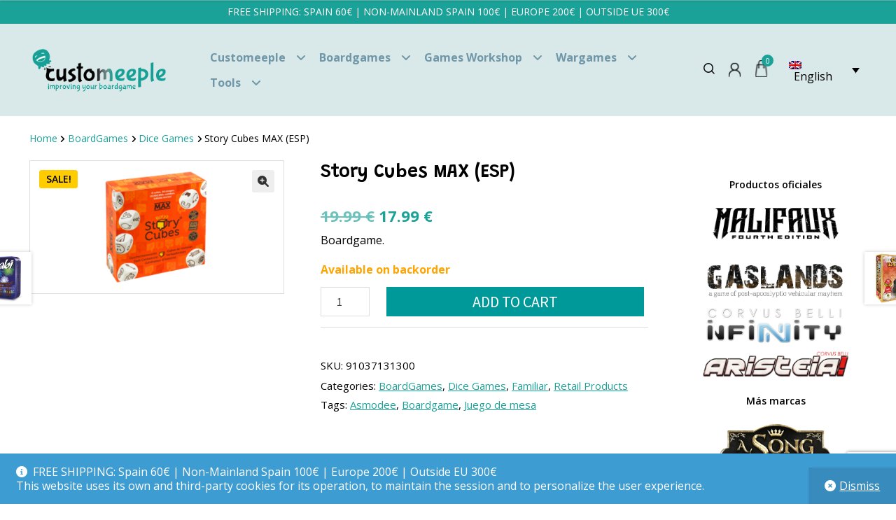

--- FILE ---
content_type: text/html; charset=UTF-8
request_url: https://www.customeeple.com/product/storycubesmax/
body_size: 24849
content:
<!doctype html>
<html lang="en-US">
<head>
<meta charset="UTF-8">
<meta name="viewport" content="width=device-width, initial-scale=1">
<link rel="profile" href="https://gmpg.org/xfn/11">
<link rel="pingback" href="https://www.customeeple.com/xmlrpc.php">

<link rel="preconnect" href="https://fonts.googleapis.com">
<link rel="preconnect" href="https://fonts.gstatic.com" crossorigin>
<link href="https://fonts.googleapis.com/css2?family=Grandstander:ital,wght@0,100..900;1,100..900&family=Open+Sans:ital,wght@0,300..800;1,300..800&display=swap" rel="stylesheet">
<title>Story Cubes MAX (ESP) &#8211; Customeeple</title>
<meta name='robots' content='max-image-preview:large' />
<link rel="alternate" hreflang="en-us" href="https://www.customeeple.com/product/storycubesmax/" />
<link rel="alternate" hreflang="es-es" href="https://www.customeeple.com/es/producto/storycubesmax/" />
<link rel="alternate" hreflang="x-default" href="https://www.customeeple.com/product/storycubesmax/" />
<link rel='dns-prefetch' href='//fonts.googleapis.com' />
<link rel="alternate" type="application/rss+xml" title="Customeeple &raquo; Feed" href="https://www.customeeple.com/feed/" />
<link rel="alternate" type="application/rss+xml" title="Customeeple &raquo; Comments Feed" href="https://www.customeeple.com/comments/feed/" />
<link rel="alternate" title="oEmbed (JSON)" type="application/json+oembed" href="https://www.customeeple.com/wp-json/oembed/1.0/embed?url=https%3A%2F%2Fwww.customeeple.com%2Fproduct%2Fstorycubesmax%2F" />
<link rel="alternate" title="oEmbed (XML)" type="text/xml+oembed" href="https://www.customeeple.com/wp-json/oembed/1.0/embed?url=https%3A%2F%2Fwww.customeeple.com%2Fproduct%2Fstorycubesmax%2F&#038;format=xml" />
<style id='wp-img-auto-sizes-contain-inline-css'>
img:is([sizes=auto i],[sizes^="auto," i]){contain-intrinsic-size:3000px 1500px}
/*# sourceURL=wp-img-auto-sizes-contain-inline-css */
</style>
<link rel='stylesheet' id='wc-vat-compliance-style-css' href='https://www.customeeple.com/wp-content/plugins/woocommerce-eu-vat-compliance-premium/build/style-vat-number-block.css?ver=1.36.5' media='all' />
<style id='wp-emoji-styles-inline-css'>

	img.wp-smiley, img.emoji {
		display: inline !important;
		border: none !important;
		box-shadow: none !important;
		height: 1em !important;
		width: 1em !important;
		margin: 0 0.07em !important;
		vertical-align: -0.1em !important;
		background: none !important;
		padding: 0 !important;
	}
/*# sourceURL=wp-emoji-styles-inline-css */
</style>
<link rel='stylesheet' id='wp-block-library-css' href='https://www.customeeple.com/wp-includes/css/dist/block-library/style.min.css?ver=1161dd9feeeb5952785ddfddc16179a7' media='all' />
<link rel='stylesheet' id='wc-blocks-style-css' href='https://www.customeeple.com/wp-content/plugins/woocommerce/assets/client/blocks/wc-blocks.css?ver=wc-10.4.2' media='all' />
<style id='global-styles-inline-css'>
:root{--wp--preset--aspect-ratio--square: 1;--wp--preset--aspect-ratio--4-3: 4/3;--wp--preset--aspect-ratio--3-4: 3/4;--wp--preset--aspect-ratio--3-2: 3/2;--wp--preset--aspect-ratio--2-3: 2/3;--wp--preset--aspect-ratio--16-9: 16/9;--wp--preset--aspect-ratio--9-16: 9/16;--wp--preset--color--black: #000000;--wp--preset--color--cyan-bluish-gray: #abb8c3;--wp--preset--color--white: #ffffff;--wp--preset--color--pale-pink: #f78da7;--wp--preset--color--vivid-red: #cf2e2e;--wp--preset--color--luminous-vivid-orange: #ff6900;--wp--preset--color--luminous-vivid-amber: #fcb900;--wp--preset--color--light-green-cyan: #7bdcb5;--wp--preset--color--vivid-green-cyan: #00d084;--wp--preset--color--pale-cyan-blue: #8ed1fc;--wp--preset--color--vivid-cyan-blue: #0693e3;--wp--preset--color--vivid-purple: #9b51e0;--wp--preset--gradient--vivid-cyan-blue-to-vivid-purple: linear-gradient(135deg,rgb(6,147,227) 0%,rgb(155,81,224) 100%);--wp--preset--gradient--light-green-cyan-to-vivid-green-cyan: linear-gradient(135deg,rgb(122,220,180) 0%,rgb(0,208,130) 100%);--wp--preset--gradient--luminous-vivid-amber-to-luminous-vivid-orange: linear-gradient(135deg,rgb(252,185,0) 0%,rgb(255,105,0) 100%);--wp--preset--gradient--luminous-vivid-orange-to-vivid-red: linear-gradient(135deg,rgb(255,105,0) 0%,rgb(207,46,46) 100%);--wp--preset--gradient--very-light-gray-to-cyan-bluish-gray: linear-gradient(135deg,rgb(238,238,238) 0%,rgb(169,184,195) 100%);--wp--preset--gradient--cool-to-warm-spectrum: linear-gradient(135deg,rgb(74,234,220) 0%,rgb(151,120,209) 20%,rgb(207,42,186) 40%,rgb(238,44,130) 60%,rgb(251,105,98) 80%,rgb(254,248,76) 100%);--wp--preset--gradient--blush-light-purple: linear-gradient(135deg,rgb(255,206,236) 0%,rgb(152,150,240) 100%);--wp--preset--gradient--blush-bordeaux: linear-gradient(135deg,rgb(254,205,165) 0%,rgb(254,45,45) 50%,rgb(107,0,62) 100%);--wp--preset--gradient--luminous-dusk: linear-gradient(135deg,rgb(255,203,112) 0%,rgb(199,81,192) 50%,rgb(65,88,208) 100%);--wp--preset--gradient--pale-ocean: linear-gradient(135deg,rgb(255,245,203) 0%,rgb(182,227,212) 50%,rgb(51,167,181) 100%);--wp--preset--gradient--electric-grass: linear-gradient(135deg,rgb(202,248,128) 0%,rgb(113,206,126) 100%);--wp--preset--gradient--midnight: linear-gradient(135deg,rgb(2,3,129) 0%,rgb(40,116,252) 100%);--wp--preset--font-size--small: 14px;--wp--preset--font-size--medium: 23px;--wp--preset--font-size--large: 26px;--wp--preset--font-size--x-large: 42px;--wp--preset--font-size--normal: 16px;--wp--preset--font-size--huge: 37px;--wp--preset--spacing--20: 0.44rem;--wp--preset--spacing--30: 0.67rem;--wp--preset--spacing--40: 1rem;--wp--preset--spacing--50: 1.5rem;--wp--preset--spacing--60: 2.25rem;--wp--preset--spacing--70: 3.38rem;--wp--preset--spacing--80: 5.06rem;--wp--preset--shadow--natural: 6px 6px 9px rgba(0, 0, 0, 0.2);--wp--preset--shadow--deep: 12px 12px 50px rgba(0, 0, 0, 0.4);--wp--preset--shadow--sharp: 6px 6px 0px rgba(0, 0, 0, 0.2);--wp--preset--shadow--outlined: 6px 6px 0px -3px rgb(255, 255, 255), 6px 6px rgb(0, 0, 0);--wp--preset--shadow--crisp: 6px 6px 0px rgb(0, 0, 0);}:root :where(.is-layout-flow) > :first-child{margin-block-start: 0;}:root :where(.is-layout-flow) > :last-child{margin-block-end: 0;}:root :where(.is-layout-flow) > *{margin-block-start: 24px;margin-block-end: 0;}:root :where(.is-layout-constrained) > :first-child{margin-block-start: 0;}:root :where(.is-layout-constrained) > :last-child{margin-block-end: 0;}:root :where(.is-layout-constrained) > *{margin-block-start: 24px;margin-block-end: 0;}:root :where(.is-layout-flex){gap: 24px;}:root :where(.is-layout-grid){gap: 24px;}body .is-layout-flex{display: flex;}.is-layout-flex{flex-wrap: wrap;align-items: center;}.is-layout-flex > :is(*, div){margin: 0;}body .is-layout-grid{display: grid;}.is-layout-grid > :is(*, div){margin: 0;}.has-black-color{color: var(--wp--preset--color--black) !important;}.has-cyan-bluish-gray-color{color: var(--wp--preset--color--cyan-bluish-gray) !important;}.has-white-color{color: var(--wp--preset--color--white) !important;}.has-pale-pink-color{color: var(--wp--preset--color--pale-pink) !important;}.has-vivid-red-color{color: var(--wp--preset--color--vivid-red) !important;}.has-luminous-vivid-orange-color{color: var(--wp--preset--color--luminous-vivid-orange) !important;}.has-luminous-vivid-amber-color{color: var(--wp--preset--color--luminous-vivid-amber) !important;}.has-light-green-cyan-color{color: var(--wp--preset--color--light-green-cyan) !important;}.has-vivid-green-cyan-color{color: var(--wp--preset--color--vivid-green-cyan) !important;}.has-pale-cyan-blue-color{color: var(--wp--preset--color--pale-cyan-blue) !important;}.has-vivid-cyan-blue-color{color: var(--wp--preset--color--vivid-cyan-blue) !important;}.has-vivid-purple-color{color: var(--wp--preset--color--vivid-purple) !important;}.has-black-background-color{background-color: var(--wp--preset--color--black) !important;}.has-cyan-bluish-gray-background-color{background-color: var(--wp--preset--color--cyan-bluish-gray) !important;}.has-white-background-color{background-color: var(--wp--preset--color--white) !important;}.has-pale-pink-background-color{background-color: var(--wp--preset--color--pale-pink) !important;}.has-vivid-red-background-color{background-color: var(--wp--preset--color--vivid-red) !important;}.has-luminous-vivid-orange-background-color{background-color: var(--wp--preset--color--luminous-vivid-orange) !important;}.has-luminous-vivid-amber-background-color{background-color: var(--wp--preset--color--luminous-vivid-amber) !important;}.has-light-green-cyan-background-color{background-color: var(--wp--preset--color--light-green-cyan) !important;}.has-vivid-green-cyan-background-color{background-color: var(--wp--preset--color--vivid-green-cyan) !important;}.has-pale-cyan-blue-background-color{background-color: var(--wp--preset--color--pale-cyan-blue) !important;}.has-vivid-cyan-blue-background-color{background-color: var(--wp--preset--color--vivid-cyan-blue) !important;}.has-vivid-purple-background-color{background-color: var(--wp--preset--color--vivid-purple) !important;}.has-black-border-color{border-color: var(--wp--preset--color--black) !important;}.has-cyan-bluish-gray-border-color{border-color: var(--wp--preset--color--cyan-bluish-gray) !important;}.has-white-border-color{border-color: var(--wp--preset--color--white) !important;}.has-pale-pink-border-color{border-color: var(--wp--preset--color--pale-pink) !important;}.has-vivid-red-border-color{border-color: var(--wp--preset--color--vivid-red) !important;}.has-luminous-vivid-orange-border-color{border-color: var(--wp--preset--color--luminous-vivid-orange) !important;}.has-luminous-vivid-amber-border-color{border-color: var(--wp--preset--color--luminous-vivid-amber) !important;}.has-light-green-cyan-border-color{border-color: var(--wp--preset--color--light-green-cyan) !important;}.has-vivid-green-cyan-border-color{border-color: var(--wp--preset--color--vivid-green-cyan) !important;}.has-pale-cyan-blue-border-color{border-color: var(--wp--preset--color--pale-cyan-blue) !important;}.has-vivid-cyan-blue-border-color{border-color: var(--wp--preset--color--vivid-cyan-blue) !important;}.has-vivid-purple-border-color{border-color: var(--wp--preset--color--vivid-purple) !important;}.has-vivid-cyan-blue-to-vivid-purple-gradient-background{background: var(--wp--preset--gradient--vivid-cyan-blue-to-vivid-purple) !important;}.has-light-green-cyan-to-vivid-green-cyan-gradient-background{background: var(--wp--preset--gradient--light-green-cyan-to-vivid-green-cyan) !important;}.has-luminous-vivid-amber-to-luminous-vivid-orange-gradient-background{background: var(--wp--preset--gradient--luminous-vivid-amber-to-luminous-vivid-orange) !important;}.has-luminous-vivid-orange-to-vivid-red-gradient-background{background: var(--wp--preset--gradient--luminous-vivid-orange-to-vivid-red) !important;}.has-very-light-gray-to-cyan-bluish-gray-gradient-background{background: var(--wp--preset--gradient--very-light-gray-to-cyan-bluish-gray) !important;}.has-cool-to-warm-spectrum-gradient-background{background: var(--wp--preset--gradient--cool-to-warm-spectrum) !important;}.has-blush-light-purple-gradient-background{background: var(--wp--preset--gradient--blush-light-purple) !important;}.has-blush-bordeaux-gradient-background{background: var(--wp--preset--gradient--blush-bordeaux) !important;}.has-luminous-dusk-gradient-background{background: var(--wp--preset--gradient--luminous-dusk) !important;}.has-pale-ocean-gradient-background{background: var(--wp--preset--gradient--pale-ocean) !important;}.has-electric-grass-gradient-background{background: var(--wp--preset--gradient--electric-grass) !important;}.has-midnight-gradient-background{background: var(--wp--preset--gradient--midnight) !important;}.has-small-font-size{font-size: var(--wp--preset--font-size--small) !important;}.has-medium-font-size{font-size: var(--wp--preset--font-size--medium) !important;}.has-large-font-size{font-size: var(--wp--preset--font-size--large) !important;}.has-x-large-font-size{font-size: var(--wp--preset--font-size--x-large) !important;}
/*# sourceURL=global-styles-inline-css */
</style>

<style id='classic-theme-styles-inline-css'>
/*! This file is auto-generated */
.wp-block-button__link{color:#fff;background-color:#32373c;border-radius:9999px;box-shadow:none;text-decoration:none;padding:calc(.667em + 2px) calc(1.333em + 2px);font-size:1.125em}.wp-block-file__button{background:#32373c;color:#fff;text-decoration:none}
/*# sourceURL=/wp-includes/css/classic-themes.min.css */
</style>
<link rel='stylesheet' id='storefront-gutenberg-blocks-css' href='https://www.customeeple.com/wp-content/themes/storefront/assets/css/base/gutenberg-blocks.css?ver=4.6.2' media='all' />
<style id='storefront-gutenberg-blocks-inline-css'>

				.wp-block-button__link:not(.has-text-color) {
					color: #333333;
				}

				.wp-block-button__link:not(.has-text-color):hover,
				.wp-block-button__link:not(.has-text-color):focus,
				.wp-block-button__link:not(.has-text-color):active {
					color: #333333;
				}

				.wp-block-button__link:not(.has-background) {
					background-color: #eeeeee;
				}

				.wp-block-button__link:not(.has-background):hover,
				.wp-block-button__link:not(.has-background):focus,
				.wp-block-button__link:not(.has-background):active {
					border-color: #d5d5d5;
					background-color: #d5d5d5;
				}

				.wc-block-grid__products .wc-block-grid__product .wp-block-button__link {
					background-color: #eeeeee;
					border-color: #eeeeee;
					color: #333333;
				}

				.wp-block-quote footer,
				.wp-block-quote cite,
				.wp-block-quote__citation {
					color: #6d6d6d;
				}

				.wp-block-pullquote cite,
				.wp-block-pullquote footer,
				.wp-block-pullquote__citation {
					color: #6d6d6d;
				}

				.wp-block-image figcaption {
					color: #6d6d6d;
				}

				.wp-block-separator.is-style-dots::before {
					color: #333333;
				}

				.wp-block-file a.wp-block-file__button {
					color: #333333;
					background-color: #eeeeee;
					border-color: #eeeeee;
				}

				.wp-block-file a.wp-block-file__button:hover,
				.wp-block-file a.wp-block-file__button:focus,
				.wp-block-file a.wp-block-file__button:active {
					color: #333333;
					background-color: #d5d5d5;
				}

				.wp-block-code,
				.wp-block-preformatted pre {
					color: #6d6d6d;
				}

				.wp-block-table:not( .has-background ):not( .is-style-stripes ) tbody tr:nth-child(2n) td {
					background-color: #fdfdfd;
				}

				.wp-block-cover .wp-block-cover__inner-container h1:not(.has-text-color),
				.wp-block-cover .wp-block-cover__inner-container h2:not(.has-text-color),
				.wp-block-cover .wp-block-cover__inner-container h3:not(.has-text-color),
				.wp-block-cover .wp-block-cover__inner-container h4:not(.has-text-color),
				.wp-block-cover .wp-block-cover__inner-container h5:not(.has-text-color),
				.wp-block-cover .wp-block-cover__inner-container h6:not(.has-text-color) {
					color: #000000;
				}

				div.wc-block-components-price-slider__range-input-progress,
				.rtl .wc-block-components-price-slider__range-input-progress {
					--range-color: #009999;
				}

				/* Target only IE11 */
				@media all and (-ms-high-contrast: none), (-ms-high-contrast: active) {
					.wc-block-components-price-slider__range-input-progress {
						background: #009999;
					}
				}

				.wc-block-components-button:not(.is-link) {
					background-color: #333333;
					color: #ffffff;
				}

				.wc-block-components-button:not(.is-link):hover,
				.wc-block-components-button:not(.is-link):focus,
				.wc-block-components-button:not(.is-link):active {
					background-color: #1a1a1a;
					color: #ffffff;
				}

				.wc-block-components-button:not(.is-link):disabled {
					background-color: #333333;
					color: #ffffff;
				}

				.wc-block-cart__submit-container {
					background-color: #ffffff;
				}

				.wc-block-cart__submit-container::before {
					color: rgba(220,220,220,0.5);
				}

				.wc-block-components-order-summary-item__quantity {
					background-color: #ffffff;
					border-color: #6d6d6d;
					box-shadow: 0 0 0 2px #ffffff;
					color: #6d6d6d;
				}
			
/*# sourceURL=storefront-gutenberg-blocks-inline-css */
</style>
<link rel='stylesheet' id='photoswipe-css' href='https://www.customeeple.com/wp-content/plugins/woocommerce/assets/css/photoswipe/photoswipe.min.css?ver=10.4.2' media='all' />
<link rel='stylesheet' id='photoswipe-default-skin-css' href='https://www.customeeple.com/wp-content/plugins/woocommerce/assets/css/photoswipe/default-skin/default-skin.min.css?ver=10.4.2' media='all' />
<style id='woocommerce-inline-inline-css'>
.woocommerce form .form-row .required { visibility: visible; }
/*# sourceURL=woocommerce-inline-inline-css */
</style>
<link rel='stylesheet' id='wpml-legacy-dropdown-0-css' href='https://www.customeeple.com/wp-content/plugins/sitepress-multilingual-cms/templates/language-switchers/legacy-dropdown/style.min.css?ver=1' media='all' />
<style id='wpml-legacy-dropdown-0-inline-css'>
.wpml-ls-statics-shortcode_actions{background-color:#eeeeee;}.wpml-ls-statics-shortcode_actions, .wpml-ls-statics-shortcode_actions .wpml-ls-sub-menu, .wpml-ls-statics-shortcode_actions a {border-color:#cdcdcd;}.wpml-ls-statics-shortcode_actions a, .wpml-ls-statics-shortcode_actions .wpml-ls-sub-menu a, .wpml-ls-statics-shortcode_actions .wpml-ls-sub-menu a:link, .wpml-ls-statics-shortcode_actions li:not(.wpml-ls-current-language) .wpml-ls-link, .wpml-ls-statics-shortcode_actions li:not(.wpml-ls-current-language) .wpml-ls-link:link {color:#444444;background-color:#ffffff;}.wpml-ls-statics-shortcode_actions .wpml-ls-sub-menu a:hover,.wpml-ls-statics-shortcode_actions .wpml-ls-sub-menu a:focus, .wpml-ls-statics-shortcode_actions .wpml-ls-sub-menu a:link:hover, .wpml-ls-statics-shortcode_actions .wpml-ls-sub-menu a:link:focus {color:#000000;background-color:#eeeeee;}.wpml-ls-statics-shortcode_actions .wpml-ls-current-language > a {color:#444444;background-color:#ffffff;}.wpml-ls-statics-shortcode_actions .wpml-ls-current-language:hover>a, .wpml-ls-statics-shortcode_actions .wpml-ls-current-language>a:focus {color:#000000;background-color:#eeeeee;}
/*# sourceURL=wpml-legacy-dropdown-0-inline-css */
</style>
<link rel='stylesheet' id='wpml-legacy-horizontal-list-0-css' href='https://www.customeeple.com/wp-content/plugins/sitepress-multilingual-cms/templates/language-switchers/legacy-list-horizontal/style.min.css?ver=1' media='all' />
<style id='wpml-legacy-horizontal-list-0-inline-css'>
.wpml-ls-statics-footer{background-color:#ffffff;}.wpml-ls-statics-footer, .wpml-ls-statics-footer .wpml-ls-sub-menu, .wpml-ls-statics-footer a {border-color:#cdcdcd;}.wpml-ls-statics-footer a, .wpml-ls-statics-footer .wpml-ls-sub-menu a, .wpml-ls-statics-footer .wpml-ls-sub-menu a:link, .wpml-ls-statics-footer li:not(.wpml-ls-current-language) .wpml-ls-link, .wpml-ls-statics-footer li:not(.wpml-ls-current-language) .wpml-ls-link:link {color:#444444;background-color:#ffffff;}.wpml-ls-statics-footer .wpml-ls-sub-menu a:hover,.wpml-ls-statics-footer .wpml-ls-sub-menu a:focus, .wpml-ls-statics-footer .wpml-ls-sub-menu a:link:hover, .wpml-ls-statics-footer .wpml-ls-sub-menu a:link:focus {color:#000000;background-color:#eeeeee;}.wpml-ls-statics-footer .wpml-ls-current-language > a {color:#444444;background-color:#ffffff;}.wpml-ls-statics-footer .wpml-ls-current-language:hover>a, .wpml-ls-statics-footer .wpml-ls-current-language>a:focus {color:#000000;background-color:#eeeeee;}
/*# sourceURL=wpml-legacy-horizontal-list-0-inline-css */
</style>
<link rel='stylesheet' id='wpml-legacy-post-translations-0-css' href='https://www.customeeple.com/wp-content/plugins/sitepress-multilingual-cms/templates/language-switchers/legacy-post-translations/style.min.css?ver=1' media='all' />
<link rel='stylesheet' id='wpml-menu-item-0-css' href='https://www.customeeple.com/wp-content/plugins/sitepress-multilingual-cms/templates/language-switchers/menu-item/style.min.css?ver=1' media='all' />
<link rel='stylesheet' id='dashicons-css' href='https://www.customeeple.com/wp-includes/css/dashicons.min.css?ver=1161dd9feeeb5952785ddfddc16179a7' media='all' />
<link rel='stylesheet' id='woocommerce-addons-css-css' href='https://www.customeeple.com/wp-content/plugins/woocommerce-product-addons/assets/css/frontend/frontend.css?ver=7.8.0' media='all' />
<link rel='stylesheet' id='gateway-css' href='https://www.customeeple.com/wp-content/plugins/woocommerce-paypal-payments/modules/ppcp-button/assets/css/gateway.css?ver=3.3.2' media='all' />
<link rel='stylesheet' id='cms-navigation-style-base-css' href='https://www.customeeple.com/wp-content/plugins/wpml-cms-nav/res/css/cms-navigation-base.css?ver=1.5.6' media='screen' />
<link rel='stylesheet' id='cms-navigation-style-css' href='https://www.customeeple.com/wp-content/plugins/wpml-cms-nav/res/css/cms-navigation.css?ver=1.5.6' media='screen' />
<link rel='stylesheet' id='wpb-google-fonts-css' href='https://fonts.googleapis.com/css?family=Bubblegum+Sans&#038;ver=6.9' media='all' />
<link rel='stylesheet' id='storefront-style-css' href='https://www.customeeple.com/wp-content/themes/storefront/style.css?ver=4.6.2' media='all' />
<style id='storefront-style-inline-css'>

			.main-navigation ul li a,
			.site-title a,
			ul.menu li a,
			.site-branding h1 a,
			button.menu-toggle,
			button.menu-toggle:hover,
			.handheld-navigation .dropdown-toggle {
				color: #7097a8;
			}

			button.menu-toggle,
			button.menu-toggle:hover {
				border-color: #7097a8;
			}

			.main-navigation ul li a:hover,
			.main-navigation ul li:hover > a,
			.site-title a:hover,
			.site-header ul.menu li.current-menu-item > a {
				color: #b1d8e9;
			}

			table:not( .has-background ) th {
				background-color: #f8f8f8;
			}

			table:not( .has-background ) tbody td {
				background-color: #fdfdfd;
			}

			table:not( .has-background ) tbody tr:nth-child(2n) td,
			fieldset,
			fieldset legend {
				background-color: #fbfbfb;
			}

			.site-header,
			.secondary-navigation ul ul,
			.main-navigation ul.menu > li.menu-item-has-children:after,
			.secondary-navigation ul.menu ul,
			.storefront-handheld-footer-bar,
			.storefront-handheld-footer-bar ul li > a,
			.storefront-handheld-footer-bar ul li.search .site-search,
			button.menu-toggle,
			button.menu-toggle:hover {
				background-color: #d9e9e9;
			}

			p.site-description,
			.site-header,
			.storefront-handheld-footer-bar {
				color: #7097a8;
			}

			button.menu-toggle:after,
			button.menu-toggle:before,
			button.menu-toggle span:before {
				background-color: #7097a8;
			}

			h1, h2, h3, h4, h5, h6, .wc-block-grid__product-title {
				color: #333333;
			}

			.widget h1 {
				border-bottom-color: #333333;
			}

			body,
			.secondary-navigation a {
				color: #6d6d6d;
			}

			.widget-area .widget a,
			.hentry .entry-header .posted-on a,
			.hentry .entry-header .post-author a,
			.hentry .entry-header .post-comments a,
			.hentry .entry-header .byline a {
				color: #727272;
			}

			a {
				color: #009999;
			}

			a:focus,
			button:focus,
			.button.alt:focus,
			input:focus,
			textarea:focus,
			input[type="button"]:focus,
			input[type="reset"]:focus,
			input[type="submit"]:focus,
			input[type="email"]:focus,
			input[type="tel"]:focus,
			input[type="url"]:focus,
			input[type="password"]:focus,
			input[type="search"]:focus {
				outline-color: #009999;
			}

			button, input[type="button"], input[type="reset"], input[type="submit"], .button, .widget a.button {
				background-color: #eeeeee;
				border-color: #eeeeee;
				color: #333333;
			}

			button:hover, input[type="button"]:hover, input[type="reset"]:hover, input[type="submit"]:hover, .button:hover, .widget a.button:hover {
				background-color: #d5d5d5;
				border-color: #d5d5d5;
				color: #333333;
			}

			button.alt, input[type="button"].alt, input[type="reset"].alt, input[type="submit"].alt, .button.alt, .widget-area .widget a.button.alt {
				background-color: #333333;
				border-color: #333333;
				color: #ffffff;
			}

			button.alt:hover, input[type="button"].alt:hover, input[type="reset"].alt:hover, input[type="submit"].alt:hover, .button.alt:hover, .widget-area .widget a.button.alt:hover {
				background-color: #1a1a1a;
				border-color: #1a1a1a;
				color: #ffffff;
			}

			.pagination .page-numbers li .page-numbers.current {
				background-color: #e6e6e6;
				color: #636363;
			}

			#comments .comment-list .comment-content .comment-text {
				background-color: #f8f8f8;
			}

			.site-footer {
				background-color: #d9e9e9;
				color: #7097a8;
			}

			.site-footer a:not(.button):not(.components-button) {
				color: #7097a8;
			}

			.site-footer .storefront-handheld-footer-bar a:not(.button):not(.components-button) {
				color: #7097a8;
			}

			.site-footer h1, .site-footer h2, .site-footer h3, .site-footer h4, .site-footer h5, .site-footer h6, .site-footer .widget .widget-title, .site-footer .widget .widgettitle {
				color: #7097a8;
			}

			.page-template-template-homepage.has-post-thumbnail .type-page.has-post-thumbnail .entry-title {
				color: #000000;
			}

			.page-template-template-homepage.has-post-thumbnail .type-page.has-post-thumbnail .entry-content {
				color: #009999;
			}

			@media screen and ( min-width: 768px ) {
				.secondary-navigation ul.menu a:hover {
					color: #89b0c1;
				}

				.secondary-navigation ul.menu a {
					color: #7097a8;
				}

				.main-navigation ul.menu ul.sub-menu,
				.main-navigation ul.nav-menu ul.children {
					background-color: #cadada;
				}

				.site-header {
					border-bottom-color: #cadada;
				}
			}
/*# sourceURL=storefront-style-inline-css */
</style>
<link rel='stylesheet' id='storefront-child-style-css' href='https://www.customeeple.com/wp-content/themes/Storefront_child/style.css?ver=1.0' media='all' />
<link rel='stylesheet' id='storefront-icons-css' href='https://www.customeeple.com/wp-content/themes/storefront/assets/css/base/icons.css?ver=4.6.2' media='all' />
<link rel='stylesheet' id='storefront-woocommerce-style-css' href='https://www.customeeple.com/wp-content/themes/storefront/assets/css/woocommerce/woocommerce.css?ver=4.6.2' media='all' />
<style id='storefront-woocommerce-style-inline-css'>
@font-face {
				font-family: star;
				src: url(https://www.customeeple.com/wp-content/plugins/woocommerce/assets/fonts/star.eot);
				src:
					url(https://www.customeeple.com/wp-content/plugins/woocommerce/assets/fonts/star.eot?#iefix) format("embedded-opentype"),
					url(https://www.customeeple.com/wp-content/plugins/woocommerce/assets/fonts/star.woff) format("woff"),
					url(https://www.customeeple.com/wp-content/plugins/woocommerce/assets/fonts/star.ttf) format("truetype"),
					url(https://www.customeeple.com/wp-content/plugins/woocommerce/assets/fonts/star.svg#star) format("svg");
				font-weight: 400;
				font-style: normal;
			}
			@font-face {
				font-family: WooCommerce;
				src: url(https://www.customeeple.com/wp-content/plugins/woocommerce/assets/fonts/WooCommerce.eot);
				src:
					url(https://www.customeeple.com/wp-content/plugins/woocommerce/assets/fonts/WooCommerce.eot?#iefix) format("embedded-opentype"),
					url(https://www.customeeple.com/wp-content/plugins/woocommerce/assets/fonts/WooCommerce.woff) format("woff"),
					url(https://www.customeeple.com/wp-content/plugins/woocommerce/assets/fonts/WooCommerce.ttf) format("truetype"),
					url(https://www.customeeple.com/wp-content/plugins/woocommerce/assets/fonts/WooCommerce.svg#WooCommerce) format("svg");
				font-weight: 400;
				font-style: normal;
			}

			a.cart-contents,
			.site-header-cart .widget_shopping_cart a {
				color: #7097a8;
			}

			a.cart-contents:hover,
			.site-header-cart .widget_shopping_cart a:hover,
			.site-header-cart:hover > li > a {
				color: #b1d8e9;
			}

			table.cart td.product-remove,
			table.cart td.actions {
				border-top-color: #ffffff;
			}

			.storefront-handheld-footer-bar ul li.cart .count {
				background-color: #7097a8;
				color: #d9e9e9;
				border-color: #d9e9e9;
			}

			.woocommerce-tabs ul.tabs li.active a,
			ul.products li.product .price,
			.onsale,
			.wc-block-grid__product-onsale,
			.widget_search form:before,
			.widget_product_search form:before {
				color: #6d6d6d;
			}

			.woocommerce-breadcrumb a,
			a.woocommerce-review-link,
			.product_meta a {
				color: #727272;
			}

			.wc-block-grid__product-onsale,
			.onsale {
				border-color: #6d6d6d;
			}

			.star-rating span:before,
			.quantity .plus, .quantity .minus,
			p.stars a:hover:after,
			p.stars a:after,
			.star-rating span:before,
			#payment .payment_methods li input[type=radio]:first-child:checked+label:before {
				color: #009999;
			}

			.widget_price_filter .ui-slider .ui-slider-range,
			.widget_price_filter .ui-slider .ui-slider-handle {
				background-color: #009999;
			}

			.order_details {
				background-color: #f8f8f8;
			}

			.order_details > li {
				border-bottom: 1px dotted #e3e3e3;
			}

			.order_details:before,
			.order_details:after {
				background: -webkit-linear-gradient(transparent 0,transparent 0),-webkit-linear-gradient(135deg,#f8f8f8 33.33%,transparent 33.33%),-webkit-linear-gradient(45deg,#f8f8f8 33.33%,transparent 33.33%)
			}

			#order_review {
				background-color: #ffffff;
			}

			#payment .payment_methods > li .payment_box,
			#payment .place-order {
				background-color: #fafafa;
			}

			#payment .payment_methods > li:not(.woocommerce-notice) {
				background-color: #f5f5f5;
			}

			#payment .payment_methods > li:not(.woocommerce-notice):hover {
				background-color: #f0f0f0;
			}

			.woocommerce-pagination .page-numbers li .page-numbers.current {
				background-color: #e6e6e6;
				color: #636363;
			}

			.wc-block-grid__product-onsale,
			.onsale,
			.woocommerce-pagination .page-numbers li .page-numbers:not(.current) {
				color: #6d6d6d;
			}

			p.stars a:before,
			p.stars a:hover~a:before,
			p.stars.selected a.active~a:before {
				color: #6d6d6d;
			}

			p.stars.selected a.active:before,
			p.stars:hover a:before,
			p.stars.selected a:not(.active):before,
			p.stars.selected a.active:before {
				color: #009999;
			}

			.single-product div.product .woocommerce-product-gallery .woocommerce-product-gallery__trigger {
				background-color: #eeeeee;
				color: #333333;
			}

			.single-product div.product .woocommerce-product-gallery .woocommerce-product-gallery__trigger:hover {
				background-color: #d5d5d5;
				border-color: #d5d5d5;
				color: #333333;
			}

			.button.added_to_cart:focus,
			.button.wc-forward:focus {
				outline-color: #009999;
			}

			.added_to_cart,
			.site-header-cart .widget_shopping_cart a.button,
			.wc-block-grid__products .wc-block-grid__product .wp-block-button__link {
				background-color: #eeeeee;
				border-color: #eeeeee;
				color: #333333;
			}

			.added_to_cart:hover,
			.site-header-cart .widget_shopping_cart a.button:hover,
			.wc-block-grid__products .wc-block-grid__product .wp-block-button__link:hover {
				background-color: #d5d5d5;
				border-color: #d5d5d5;
				color: #333333;
			}

			.added_to_cart.alt, .added_to_cart, .widget a.button.checkout {
				background-color: #333333;
				border-color: #333333;
				color: #ffffff;
			}

			.added_to_cart.alt:hover, .added_to_cart:hover, .widget a.button.checkout:hover {
				background-color: #1a1a1a;
				border-color: #1a1a1a;
				color: #ffffff;
			}

			.button.loading {
				color: #eeeeee;
			}

			.button.loading:hover {
				background-color: #eeeeee;
			}

			.button.loading:after {
				color: #333333;
			}

			@media screen and ( min-width: 768px ) {
				.site-header-cart .widget_shopping_cart,
				.site-header .product_list_widget li .quantity {
					color: #7097a8;
				}

				.site-header-cart .widget_shopping_cart .buttons,
				.site-header-cart .widget_shopping_cart .total {
					background-color: #cfdfdf;
				}

				.site-header-cart .widget_shopping_cart {
					background-color: #cadada;
				}
			}
				.storefront-product-pagination a {
					color: #6d6d6d;
					background-color: #ffffff;
				}
				.storefront-sticky-add-to-cart {
					color: #6d6d6d;
					background-color: #ffffff;
				}

				.storefront-sticky-add-to-cart a:not(.button) {
					color: #7097a8;
				}
/*# sourceURL=storefront-woocommerce-style-inline-css */
</style>
<link rel='stylesheet' id='customeeple-css' href='https://www.customeeple.com/wp-content/themes/Storefront_child/hinc/css/theme.css?ver=1161dd9feeeb5952785ddfddc16179a7' media='all' />
<link rel='stylesheet' id='fontawesome6-css' href='https://www.customeeple.com/wp-content/themes/Storefront_child/hinc/assets/fontawesome6/css/all.css?ver=1161dd9feeeb5952785ddfddc16179a7' media='all' />
<link rel='stylesheet' id='storefront-fonts-css' href='https://fonts.googleapis.com/css?family=Source+Sans+Pro%3A400%2C300%2C300italic%2C400italic%2C600%2C700%2C900&#038;subset=latin%2Clatin-ext&#038;ver=4.6.2' media='all' />
<link rel='stylesheet' id='storefront-woocommerce-brands-style-css' href='https://www.customeeple.com/wp-content/themes/storefront/assets/css/woocommerce/extensions/brands.css?ver=4.6.2' media='all' />
<script type="text/template" id="tmpl-variation-template">
	<div class="woocommerce-variation-description">{{{ data.variation.variation_description }}}</div>
	<div class="woocommerce-variation-price">{{{ data.variation.price_html }}}</div>
	<div class="woocommerce-variation-availability">{{{ data.variation.availability_html }}}</div>
</script>
<script type="text/template" id="tmpl-unavailable-variation-template">
	<p role="alert">Sorry, this product is unavailable. Please choose a different combination.</p>
</script>
<script src="https://www.customeeple.com/wp-includes/js/jquery/jquery.min.js?ver=3.7.1" id="jquery-core-js"></script>
<script src="https://www.customeeple.com/wp-includes/js/jquery/jquery-migrate.min.js?ver=3.4.1" id="jquery-migrate-js"></script>
<script src="https://www.customeeple.com/wp-includes/js/underscore.min.js?ver=1.13.7" id="underscore-js"></script>
<script id="wp-util-js-extra">
var _wpUtilSettings = {"ajax":{"url":"/wp-admin/admin-ajax.php"}};
//# sourceURL=wp-util-js-extra
</script>
<script src="https://www.customeeple.com/wp-includes/js/wp-util.min.js?ver=1161dd9feeeb5952785ddfddc16179a7" id="wp-util-js"></script>
<script src="https://www.customeeple.com/wp-content/plugins/woocommerce/assets/js/jquery-blockui/jquery.blockUI.min.js?ver=2.7.0-wc.10.4.2" id="wc-jquery-blockui-js" data-wp-strategy="defer"></script>
<script id="wc-add-to-cart-js-extra">
var wc_add_to_cart_params = {"ajax_url":"/wp-admin/admin-ajax.php","wc_ajax_url":"/?wc-ajax=%%endpoint%%","i18n_view_cart":"View cart","cart_url":"https://www.customeeple.com/cart-2/","is_cart":"","cart_redirect_after_add":"no"};
//# sourceURL=wc-add-to-cart-js-extra
</script>
<script src="https://www.customeeple.com/wp-content/plugins/woocommerce/assets/js/frontend/add-to-cart.min.js?ver=10.4.2" id="wc-add-to-cart-js" defer data-wp-strategy="defer"></script>
<script src="https://www.customeeple.com/wp-content/plugins/woocommerce/assets/js/zoom/jquery.zoom.min.js?ver=1.7.21-wc.10.4.2" id="wc-zoom-js" defer data-wp-strategy="defer"></script>
<script src="https://www.customeeple.com/wp-content/plugins/woocommerce/assets/js/flexslider/jquery.flexslider.min.js?ver=2.7.2-wc.10.4.2" id="wc-flexslider-js" defer data-wp-strategy="defer"></script>
<script src="https://www.customeeple.com/wp-content/plugins/woocommerce/assets/js/photoswipe/photoswipe.min.js?ver=4.1.1-wc.10.4.2" id="wc-photoswipe-js" defer data-wp-strategy="defer"></script>
<script src="https://www.customeeple.com/wp-content/plugins/woocommerce/assets/js/photoswipe/photoswipe-ui-default.min.js?ver=4.1.1-wc.10.4.2" id="wc-photoswipe-ui-default-js" defer data-wp-strategy="defer"></script>
<script id="wc-single-product-js-extra">
var wc_single_product_params = {"i18n_required_rating_text":"Please select a rating","i18n_rating_options":["1 of 5 stars","2 of 5 stars","3 of 5 stars","4 of 5 stars","5 of 5 stars"],"i18n_product_gallery_trigger_text":"View full-screen image gallery","review_rating_required":"no","flexslider":{"rtl":false,"animation":"slide","smoothHeight":true,"directionNav":false,"controlNav":"thumbnails","slideshow":false,"animationSpeed":500,"animationLoop":false,"allowOneSlide":false},"zoom_enabled":"1","zoom_options":[],"photoswipe_enabled":"1","photoswipe_options":{"shareEl":false,"closeOnScroll":false,"history":false,"hideAnimationDuration":0,"showAnimationDuration":0},"flexslider_enabled":"1"};
//# sourceURL=wc-single-product-js-extra
</script>
<script src="https://www.customeeple.com/wp-content/plugins/woocommerce/assets/js/frontend/single-product.min.js?ver=10.4.2" id="wc-single-product-js" defer data-wp-strategy="defer"></script>
<script src="https://www.customeeple.com/wp-content/plugins/woocommerce/assets/js/js-cookie/js.cookie.min.js?ver=2.1.4-wc.10.4.2" id="wc-js-cookie-js" defer data-wp-strategy="defer"></script>
<script id="woocommerce-js-extra">
var woocommerce_params = {"ajax_url":"/wp-admin/admin-ajax.php","wc_ajax_url":"/?wc-ajax=%%endpoint%%","i18n_password_show":"Show password","i18n_password_hide":"Hide password"};
//# sourceURL=woocommerce-js-extra
</script>
<script src="https://www.customeeple.com/wp-content/plugins/woocommerce/assets/js/frontend/woocommerce.min.js?ver=10.4.2" id="woocommerce-js" defer data-wp-strategy="defer"></script>
<script src="https://www.customeeple.com/wp-content/plugins/sitepress-multilingual-cms/templates/language-switchers/legacy-dropdown/script.min.js?ver=1" id="wpml-legacy-dropdown-0-js"></script>
<script src="https://www.customeeple.com/wp-content/plugins/woocommerce/assets/js/dompurify/purify.min.js?ver=10.4.2" id="wc-dompurify-js" defer data-wp-strategy="defer"></script>
<script src="https://www.customeeple.com/wp-content/plugins/woocommerce/assets/js/jquery-tiptip/jquery.tipTip.min.js?ver=10.4.2" id="wc-jquery-tiptip-js" defer data-wp-strategy="defer"></script>
<script id="wc-cart-fragments-js-extra">
var wc_cart_fragments_params = {"ajax_url":"/wp-admin/admin-ajax.php","wc_ajax_url":"/?wc-ajax=%%endpoint%%","cart_hash_key":"wc_cart_hash_e124944f699468fe6b7a742f54ebd98c-en","fragment_name":"wc_fragments_e124944f699468fe6b7a742f54ebd98c","request_timeout":"5000"};
//# sourceURL=wc-cart-fragments-js-extra
</script>
<script src="https://www.customeeple.com/wp-content/plugins/woocommerce/assets/js/frontend/cart-fragments.min.js?ver=10.4.2" id="wc-cart-fragments-js" defer data-wp-strategy="defer"></script>
<link rel="https://api.w.org/" href="https://www.customeeple.com/wp-json/" /><link rel="alternate" title="JSON" type="application/json" href="https://www.customeeple.com/wp-json/wp/v2/product/28733" /><link rel="EditURI" type="application/rsd+xml" title="RSD" href="https://www.customeeple.com/xmlrpc.php?rsd" />
<link rel="canonical" href="https://www.customeeple.com/product/storycubesmax/" />
<meta name="generator" content="WPML ver:4.8.6 stt:1,2;" />
<!-- This site is powered by WooCommerce Redsys Gateway Light v.6.5.0 - https://es.wordpress.org/plugins/woo-redsys-gateway-light/ --><!-- Google site verification - Google for WooCommerce -->
<meta name="google-site-verification" content="s-nxd5R6_7lZmNE8MkQ_z8y2syFMqT1xGzTlYA2xI-M" />
	<noscript><style>.woocommerce-product-gallery{ opacity: 1 !important; }</style></noscript>
	<link rel="icon" href="https://www.customeeple.com/wp-content/uploads/2013/03/favicon-1.ico" sizes="32x32" />
<link rel="icon" href="https://www.customeeple.com/wp-content/uploads/2013/03/favicon-1.ico" sizes="192x192" />
<link rel="apple-touch-icon" href="https://www.customeeple.com/wp-content/uploads/2013/03/favicon-1.ico" />
<meta name="msapplication-TileImage" content="https://www.customeeple.com/wp-content/uploads/2013/03/favicon-1.ico" />
		<style id="wp-custom-css">
			.product_title
{
	font-size: 2em;
}
.single-product div.product p.price {
    font-size: 1.41575em;
    margin: 0.41575em 0;
}
.single-product div.product form.cart {
    margin-bottom: 0;
    padding: 0;
}
body, button, input, textarea {
    line-height: 1.3;
}
.site-branding .site-title {
    letter-spacing: 1px;
	margin-bottom: -0.2em
}
.site-title a {
    font-size: 1.3em;
    font-family: 'Bubblegum Sans';
		color: black;
}
h1, .alpha {
    font-size: 2em;
    line-height: 1.214;
    letter-spacing: -1px;
}
.entry-title {
    font-size: 2.617924em;
    line-height: 1;
}
.woocommerce span.onsale {
  background: #ffcc00;
	border-color:#ffcc00;
  position: absolute;
  top: 0;
  left: 0;
	margin: 1em;
	color: black;
}
.amount {
  font-weight: bold;
	color: #FF7700;
}
.secondary-navigation ul.menu a {
	padding: 0em 0.5em;
	color: #7097a8;
}

.storefront-breadcrumb {
    margin: 0;
}
ul.products li.product img, ul.products .wc-block-grid__product img, .wc-block-grid__products li.product img, .wc-block-grid__products .wc-block-grid__product img {
    display: block;
    margin: 0 auto 1em;

}

.main-navigation ul.menu > li > a, .main-navigation ul.nav-menu > li > a {
    font-weight: bold;


}
.main-navigation ul.menu > li > a:hover, .main-navigation ul.nav-menu > li > a:hover {
		color: #abd1dc
}
.myaccount {
	  font-weight: bold;
}
.site-header .site-logo-anchor img, .site-header .site-logo-link img, .site-header .custom-logo-link img {
    width: 100%;
	margin: -2em
}
.main-navigation ul.menu ul.sub-menu, .main-navigation ul.nav-menu ul.children {
    background-color: #f1f7f7;
}

.moreinfo {
    background-color: #77aaaa;
}

.woocommerce-tabs {
    padding-top: 0em;
}

.single-product div.product .woocommerce-product-gallery {
    margin-bottom: 1em;
}

.site-header-cart .cart-contents {
    padding: 1em 0;
}

.site-branding, .site-search, .site-header-cart, .site-logo-anchor, .site-logo-link, .custom-logo-link {
    margin-bottom: 0.41575em;
}

.site-content, .header-widget-region {
    margin: 0;
		padding: 0;
}
.header-widget-region .widget {
    margin: 0;
    padding: 0;
}

.marcas img{
    margin: 0;
    padding: 0;
		display: inline;
}

.main-navigation ul.menu ul li a, .main-navigation ul.nav-menu ul li a {
    padding: .5em
}

ul.products li.product.product-category img {
	    display: none;
}



#menu-footer-menu-spanish-2 li {
    display: inline-block;
		font-weight:bold;
	padding-top:19px
}

#menu-footer-menu-spanish-2 li:not(:first-child) {
	margin-left:15px	
}
.storefront-sorting {
        margin-bottom: 0;
}
#main {
    margin-top: 0px;
}

.home #main .entry-content {
    padding-top: 20px;
}

#secondary .marcas {
    padding: 0;
}
.footer-contact {
	margin:10px;
	font-size: 11px;
}
#primary {
    margin-bottom: 0px;
}

/* subcategorias en catalogo*/
ul.products li.product.product-category h2 {
	padding: 0;
	margin-bottom: 0;
}

.woocommerce .products .product-category {
    padding:  1em;
}

.woocommerce .products .product-category {
    padding:  1em;
}
/*  ajuste de composicion de productos en catalogo*/
ul.products li.product img, ul.products .wc-block-grid__product img, .wc-block-grid__products li.product img, .wc-block-grid__products .wc-block-grid__product img {
    margin: 0;
}

.woocommerce-loop-product__title{
  min-height:6em;      
}

/* linea de categorias de home */

/* GRID: 4 en desktop, 2 en tablet, 1 en móvil */
.cm-category-row {
  display: grid;
  gap: clamp(12px, 2vw, 20px);
  grid-template-columns: repeat(4, 1fr);
  margin: 1em 0; /* &#x1f448; añade espacio arriba y abajo */

}
@media (max-width:1024px){ .cm-category-row{ grid-template-columns:repeat(2,1fr); } }
@media (max-width:600px){ .cm-category-row{ grid-template-columns:1fr; } }

/* CARD base */
.cm-card{
  position: relative; overflow: hidden; border-radius: 10px;
  display: block; text-decoration: none;
}
.cm-card img{
  width: 100%; height: 100%; object-fit: cover; display: block;
  transition: transform .5s ease;
}
.cm-card:hover img{ transform: scale(1.20); }

/* CTA */
.cm-cta{
  position: absolute; left: 50%; bottom: 12px; transform: translateX(-50%);
  background: rgba(0,0,0,.55); color: #fff; font-weight: 700;
  padding: 5px 14px; border-radius: 9px; line-height: 1;
  pointer-events: none; /* el clic pasa al enlace */
}

/* ALTURA por defecto (desktop/tablet): un poco más alta que móvil */
.cm-card{ aspect-ratio: 16 / 7; }

/* MÓVIL: más fino */
@media (max-width:600px){
  .cm-card{ aspect-ratio: 16 / 5; }        /* más panorámico = más bajo */
  .cm-cta{ background: rgba(0,0,0,.4); font-size: .9rem; padding: 7px 10px; }
}

/* Accesibilidad */
.cm-card:focus-visible{
  outline: 3px solid #0ea5e9; outline-offset: 3px; border-radius: 10px;
}

/* Respeta “reducir animaciones” */
@media (prefers-reduced-motion: reduce){
  .cm-card img, .cm-card:hover img{ transition: none; transform: none; }
}

/* Separación entre cards */
.cm-category-row{ gap: clamp(12px, 2vw, 20px); }



/* Diseño Hero */
.cm-hero{
  position: relative; overflow: hidden; border-radius: 12px;
}
.cm-hero img {
  width: 100%;
  height: 300px;      /* altura fija */
  object-fit: cover;
  display: block;
}
.cm-hero__content{
  position: absolute; bottom: 0; left: 0; right: 0;
  padding: clamp(16px, 3vw, 20px);
  background: linear-gradient(to top, rgba(0,0,0,.55), rgba(0,0,0,0));
  color: #fff; text-align: left;
}
.cm-hero h1{
  margin: 0 0 -.1em;
  font-size: clamp(20px, 4vw, 40px);
  line-height: 1;
	color: white
}
.cm-hero p{
  margin: 0 0 .3em;
  opacity: .7;
}
.cm-hero__cta{ display: flex; gap: 12px; flex-wrap: wrap; }

.cm-hero .btn{
  text-decoration: none; padding: 5px 16px;
  border-radius: 9px; display: inline-block;
  background: transparent; color: #fff;
  border: 2px solid #fff;
}
.cm-hero .btn:hover{
	  background: white; color: black
}

/* Mobile tweaks */
@media (max-width:600px){
  .cm-hero img{ height: 55vh; }
  .cm-hero__content{ text-align: center; }
  .cm-hero__cta{ justify-content: center; }
}




		</style>
						<style type="text/css" id="c4wp-checkout-css">
					.woocommerce-checkout .c4wp_captcha_field {
						margin-bottom: 10px;
						margin-top: 15px;
						position: relative;
						display: inline-block;
					}
				</style>
								<style type="text/css" id="c4wp-v3-lp-form-css">
					.login #login, .login #lostpasswordform {
						min-width: 350px !important;
					}
					.wpforms-field-c4wp iframe {
						width: 100% !important;
					}
				</style>
							<style type="text/css" id="c4wp-v3-lp-form-css">
				.login #login, .login #lostpasswordform {
					min-width: 350px !important;
				}
				.wpforms-field-c4wp iframe {
					width: 100% !important;
				}
			</style>
			</head>

<body data-rsssl=1 class="wp-singular product-template-default single single-product postid-28733 wp-custom-logo wp-embed-responsive wp-theme-storefront wp-child-theme-Storefront_child theme-storefront woocommerce woocommerce-page woocommerce-demo-store woocommerce-no-js storefront-secondary-navigation storefront-align-wide right-sidebar woocommerce-active">

<p role="complementary" aria-label="Store notice" class="woocommerce-store-notice demo_store" data-notice-id="26885f795ba08eb9b671c0928476adad" style="display:none;">FREE SHIPPING: Spain  60€ | Non-Mainland Spain 100€ | Europe 200€ | Outside EU 300€
<br> This website uses its own and third-party cookies for its operation, to maintain the session and to personalize the user experience. <a role="button" href="#" class="woocommerce-store-notice__dismiss-link">Dismiss</a></p>

    <div id="top-bar" class="d-none d-sm-block">
        <div class="container">
            <div class="row">
                <div class="col-md-12 text-center">
                    FREE SHIPPING: Spain 60€ | Non-Mainland Spain 100€ | Europe 200€ | Outside UE 300€                </div>
            </div>
        </div>
    </div>

<div id="page" class="hfeed site">
	
	<header id="masthead" class="site-header" role="banner" style="">
        <div class="col-full">
            <div class="header-wrapper">
                <div class="header-left"><a href="https://www.customeeple.com/" class="custom-logo-link" rel="home"><img width="251" height="86" src="https://www.customeeple.com/wp-content/uploads/2013/03/cropped-logotransL.png" class="custom-logo" alt="Customeeple" decoding="async" /></a></div>
                <div class="header-center">
                    <a class="toggle-menu"><i class="fa-solid fa-bars" ></i></a>
                    <nav id="site-navigation" class="main-navigation" role="navigation" aria-label="Primary Navigation">
                        <div class="menu-main-menu-container"><ul id="menu-main-menu" class="menu"><li id="menu-item-36876" class="menu-item menu-item-type-taxonomy menu-item-object-product_cat menu-item-has-children menu-item-36876"><a href="https://www.customeeple.com/product-category/customeeple/">Customeeple</a>
<ul class="sub-menu">
	<li id="menu-item-46202" class="menu-item menu-item-type-custom menu-item-object-custom menu-item-has-children menu-item-46202"><a>By Game</a>
	<ul class="sub-menu">
		<li id="menu-item-22449" class="menu-item menu-item-type-taxonomy menu-item-object-product_cat menu-item-22449"><a href="https://www.customeeple.com/product-category/customeeple/agiraldez/">Ángel Giraldez</a></li>
		<li id="menu-item-36909" class="menu-item menu-item-type-taxonomy menu-item-object-product_cat menu-item-36909"><a href="https://www.customeeple.com/product-category/customeeple/arcane-adventures/">Arkham Related</a></li>
		<li id="menu-item-74793" class="menu-item menu-item-type-taxonomy menu-item-object-product_cat menu-item-74793"><a href="https://www.customeeple.com/product-category/customeeple/a-song-of-ice-and-fire-customeeple/">A song of Ice and Fire</a></li>
		<li id="menu-item-36910" class="menu-item menu-item-type-taxonomy menu-item-object-product_cat menu-item-36910"><a href="https://www.customeeple.com/product-category/customeeple/aristeia-2/">Aristeia!</a></li>
		<li id="menu-item-12102" class="menu-item menu-item-type-taxonomy menu-item-object-product_cat menu-item-12102"><a href="https://www.customeeple.com/product-category/customeeple/hackermasters/">Android Netrunner</a></li>
		<li id="menu-item-36914" class="menu-item menu-item-type-taxonomy menu-item-object-product_cat menu-item-36914"><a href="https://www.customeeple.com/product-category/customeeple/ffbb/">Blood bowl</a></li>
		<li id="menu-item-80274" class="menu-item menu-item-type-taxonomy menu-item-object-product_cat menu-item-80274"><a href="https://www.customeeple.com/product-category/customeeple/cdmd/">Cthulhu Death May Die</a></li>
		<li id="menu-item-36915" class="menu-item menu-item-type-taxonomy menu-item-object-product_cat menu-item-36915"><a href="https://www.customeeple.com/product-category/customeeple/gaslands/">Gaslands</a></li>
		<li id="menu-item-36917" class="menu-item menu-item-type-taxonomy menu-item-object-product_cat menu-item-36917"><a href="https://www.customeeple.com/product-category/customeeple/infinity-2/">Infinity</a></li>
		<li id="menu-item-36912" class="menu-item menu-item-type-taxonomy menu-item-object-product_cat menu-item-36912"><a href="https://www.customeeple.com/product-category/customeeple/ktn/">Killteam &#8211; Necromunda</a></li>
		<li id="menu-item-36919" class="menu-item menu-item-type-taxonomy menu-item-object-product_cat menu-item-36919"><a href="https://www.customeeple.com/product-category/customeeple/kings-of-war/">Kings of war</a></li>
		<li id="menu-item-67833" class="menu-item menu-item-type-taxonomy menu-item-object-product_cat menu-item-67833"><a href="https://www.customeeple.com/product-category/customeeple/malifaux-customeeple/">Malifaux</a></li>
		<li id="menu-item-79945" class="menu-item menu-item-type-taxonomy menu-item-object-product_cat menu-item-79945"><a href="https://www.customeeple.com/product-category/customeeple/space-fight/shatterpoint/">Shatterpoint</a></li>
		<li id="menu-item-12106" class="menu-item menu-item-type-taxonomy menu-item-object-product_cat menu-item-12106"><a href="https://www.customeeple.com/product-category/customeeple/space-fight/">Star Wars Related</a></li>
		<li id="menu-item-80369" class="menu-item menu-item-type-taxonomy menu-item-object-product_cat menu-item-80369"><a href="https://www.customeeple.com/product-category/wargames-2/games-workshop/warhammer-40k/">Warhammer 40K</a></li>
		<li id="menu-item-80370" class="menu-item menu-item-type-taxonomy menu-item-object-product_cat menu-item-80370"><a href="https://www.customeeple.com/product-category/wargames-2/games-workshop/warhammer-age-of-sigmar/">Warhammer Age of Sigmar</a></li>
		<li id="menu-item-36950" class="menu-item menu-item-type-taxonomy menu-item-object-product_cat menu-item-36950"><a href="https://www.customeeple.com/product-category/customeeple/warhammer-underworlds/">Warhammer Underworlds</a></li>
	</ul>
</li>
	<li id="menu-item-4309" class="menu-item menu-item-type-taxonomy menu-item-object-product_cat menu-item-4309"><a href="https://www.customeeple.com/product-category/customeeple/accessories_cat/">Accessories</a></li>
	<li id="menu-item-5494" class="menu-item menu-item-type-taxonomy menu-item-object-product_cat menu-item-5494"><a href="https://www.customeeple.com/product-category/customeeple/bases-accesorios/">Bases</a></li>
	<li id="menu-item-36905" class="menu-item menu-item-type-taxonomy menu-item-object-product_cat menu-item-36905"><a href="https://www.customeeple.com/product-category/customeeple/deck-holders/">Deck Holders</a></li>
	<li id="menu-item-36906" class="menu-item menu-item-type-taxonomy menu-item-object-product_cat menu-item-36906"><a href="https://www.customeeple.com/product-category/customeeple/dice/">Dice</a></li>
	<li id="menu-item-36907" class="menu-item menu-item-type-taxonomy menu-item-object-product_cat menu-item-36907"><a href="https://www.customeeple.com/product-category/customeeple/inserts/">Inserts</a></li>
	<li id="menu-item-36908" class="menu-item menu-item-type-taxonomy menu-item-object-product_cat menu-item-36908"><a href="https://www.customeeple.com/product-category/customeeple/keyring/">Keyrings</a></li>
	<li id="menu-item-4308" class="menu-item menu-item-type-taxonomy menu-item-object-product_cat menu-item-4308"><a href="https://www.customeeple.com/product-category/customeeple/meeples_markers/">Meeples &#038; Markers</a></li>
	<li id="menu-item-36930" class="menu-item menu-item-type-taxonomy menu-item-object-product_cat menu-item-36930"><a href="https://www.customeeple.com/product-category/customeeple/overlays/">Overlay</a></li>
	<li id="menu-item-36945" class="menu-item menu-item-type-taxonomy menu-item-object-product_cat menu-item-36945"><a href="https://www.customeeple.com/product-category/painting-modelling/paintracks/">Paint racks</a></li>
	<li id="menu-item-4311" class="menu-item menu-item-type-taxonomy menu-item-object-product_cat menu-item-4311"><a href="https://www.customeeple.com/product-category/customeeple/playmats/">Playmats</a></li>
	<li id="menu-item-36904" class="menu-item menu-item-type-taxonomy menu-item-object-product_cat menu-item-36904"><a href="https://www.customeeple.com/product-category/wargames-2/sci-fi/infinity/scenery/">Scenery</a></li>
</ul>
</li>
<li id="menu-item-28659" class="menu-item menu-item-type-taxonomy menu-item-object-product_cat current-product-ancestor current-menu-parent current-product-parent menu-item-has-children menu-item-28659"><a href="https://www.customeeple.com/product-category/bg/">Boardgames</a>
<ul class="sub-menu">
	<li id="menu-item-59438" class="menu-item menu-item-type-taxonomy menu-item-object-product_cat menu-item-59438"><a href="https://www.customeeple.com/product-category/bg/card-game/">Card Game</a></li>
	<li id="menu-item-79953" class="menu-item menu-item-type-taxonomy menu-item-object-product_cat menu-item-79953"><a href="https://www.customeeple.com/product-category/bg/devir/">Devir</a></li>
	<li id="menu-item-59440" class="menu-item menu-item-type-taxonomy menu-item-object-product_cat current-product-ancestor current-menu-parent current-product-parent menu-item-59440"><a href="https://www.customeeple.com/product-category/bg/dice-games/">Dice Games</a></li>
	<li id="menu-item-59437" class="menu-item menu-item-type-taxonomy menu-item-object-product_cat menu-item-59437"><a href="https://www.customeeple.com/product-category/bg/table-games/">Table Games</a></li>
	<li id="menu-item-59441" class="menu-item menu-item-type-taxonomy menu-item-object-product_cat menu-item-59441"><a href="https://www.customeeple.com/product-category/bg/dj/">Djeco</a></li>
	<li id="menu-item-59439" class="menu-item menu-item-type-taxonomy menu-item-object-product_cat menu-item-59439"><a href="https://www.customeeple.com/product-category/bg/ha/">Haba</a></li>
	<li id="menu-item-39883" class="menu-item menu-item-type-taxonomy menu-item-object-product_cat menu-item-39883"><a href="https://www.customeeple.com/product-category/wargames-2/sci-fi/aristeia/">ARISTEIA!</a></li>
</ul>
</li>
<li id="menu-item-59489" class="menu-item menu-item-type-taxonomy menu-item-object-product_cat menu-item-has-children menu-item-59489"><a href="https://www.customeeple.com/product-category/wargames-2/games-workshop/">Games Workshop</a>
<ul class="sub-menu">
	<li id="menu-item-37817" class="menu-item menu-item-type-taxonomy menu-item-object-product_cat menu-item-has-children menu-item-37817"><a href="https://www.customeeple.com/product-category/wargames-2/games-workshop/warhammer-40k/">Warhammer 40K</a>
	<ul class="sub-menu">
		<li id="menu-item-37860" class="menu-item menu-item-type-taxonomy menu-item-object-product_cat menu-item-37860"><a href="https://www.customeeple.com/product-category/wargames-2/games-workshop/warhammer-40k/kill-team/">Kill Team</a></li>
	</ul>
</li>
	<li id="menu-item-36958" class="menu-item menu-item-type-taxonomy menu-item-object-product_cat menu-item-36958"><a href="https://www.customeeple.com/product-category/wargames-2/games-workshop/warhammer-age-of-sigmar/">Warhammer Age of Sigmar</a></li>
	<li id="menu-item-36951" class="menu-item menu-item-type-taxonomy menu-item-object-product_cat menu-item-36951"><a href="https://www.customeeple.com/product-category/wargames-2/games-workshop/whu/">Warhammer Underworlds</a></li>
	<li id="menu-item-80272" class="menu-item menu-item-type-taxonomy menu-item-object-product_cat menu-item-80272"><a href="https://www.customeeple.com/product-category/wargames-2/games-workshop/middle-earth-battle-strategy-game/">Middle Earth Battle Strategy Game</a></li>
	<li id="menu-item-59502" class="menu-item menu-item-type-taxonomy menu-item-object-product_cat menu-item-59502"><a href="https://www.customeeple.com/product-category/wargames-2/games-workshop/blood-bowl/">Blood Bowl</a></li>
</ul>
</li>
<li id="menu-item-46215" class="menu-item menu-item-type-taxonomy menu-item-object-product_cat menu-item-has-children menu-item-46215"><a href="https://www.customeeple.com/product-category/wargames-2/">Wargames</a>
<ul class="sub-menu">
	<li id="menu-item-36931" class="menu-item menu-item-type-taxonomy menu-item-object-product_cat menu-item-has-children menu-item-36931"><a href="https://www.customeeple.com/product-category/wargames-2/fantasy/">FANTASY</a>
	<ul class="sub-menu">
		<li id="menu-item-80271" class="menu-item menu-item-type-taxonomy menu-item-object-product_cat menu-item-80271"><a href="https://www.customeeple.com/product-category/wargames-2/games-workshop/middle-earth-battle-strategy-game/">Middle Earth Battle Strategy Game</a></li>
		<li id="menu-item-74794" class="menu-item menu-item-type-taxonomy menu-item-object-product_cat menu-item-74794"><a href="https://www.customeeple.com/product-category/wargames-2/fantasy/a-song-of-ice-and-fire/">A Song of Ice and Fire</a></li>
		<li id="menu-item-36932" class="menu-item menu-item-type-taxonomy menu-item-object-product_cat menu-item-36932"><a href="https://www.customeeple.com/product-category/wargames-2/games-workshop/blood-bowl/">Blood Bowl</a></li>
		<li id="menu-item-39882" class="menu-item menu-item-type-taxonomy menu-item-object-product_cat menu-item-39882"><a href="https://www.customeeple.com/product-category/customeeple/kings-of-war/">Kings of war</a></li>
	</ul>
</li>
	<li id="menu-item-37811" class="menu-item menu-item-type-taxonomy menu-item-object-product_cat menu-item-has-children menu-item-37811"><a href="https://www.customeeple.com/product-category/wargames-2/sci-fi/">SCI-FI</a>
	<ul class="sub-menu">
		<li id="menu-item-79947" class="menu-item menu-item-type-taxonomy menu-item-object-product_cat menu-item-79947"><a href="https://www.customeeple.com/product-category/wargames-2/sci-fi/punkapocalyptic/">Punkapocalyptic</a></li>
		<li id="menu-item-37812" class="menu-item menu-item-type-taxonomy menu-item-object-product_cat menu-item-37812"><a href="https://www.customeeple.com/product-category/customeeple/space-fight/star-wars-armada/">SW Armada</a></li>
		<li id="menu-item-37813" class="menu-item menu-item-type-taxonomy menu-item-object-product_cat menu-item-37813"><a href="https://www.customeeple.com/product-category/customeeple/space-fight/star-wars-destiny/">SW Destiny</a></li>
		<li id="menu-item-37814" class="menu-item menu-item-type-taxonomy menu-item-object-product_cat menu-item-37814"><a href="https://www.customeeple.com/product-category/customeeple/space-fight/star-wars-imperial-assault/">SW Imperial Assault</a></li>
		<li id="menu-item-37815" class="menu-item menu-item-type-taxonomy menu-item-object-product_cat menu-item-37815"><a href="https://www.customeeple.com/product-category/customeeple/space-fight/star-wars-legion/">SW Legion</a></li>
		<li id="menu-item-37816" class="menu-item menu-item-type-taxonomy menu-item-object-product_cat menu-item-37816"><a href="https://www.customeeple.com/product-category/customeeple/space-fight/star-wars-x-wing/">SW X-Wing</a></li>
		<li id="menu-item-79946" class="menu-item menu-item-type-taxonomy menu-item-object-product_cat menu-item-79946"><a href="https://www.customeeple.com/product-category/wargames-2/sci-fi/sw-shatter/">SW Shatterpoint</a></li>
	</ul>
</li>
	<li id="menu-item-80273" class="menu-item menu-item-type-taxonomy menu-item-object-product_cat menu-item-80273"><a href="https://www.customeeple.com/product-category/wargames-2/sci-fi/gaslands-2/">Gaslands</a></li>
	<li id="menu-item-22436" class="menu-item menu-item-type-taxonomy menu-item-object-product_cat menu-item-has-children menu-item-22436"><a href="https://www.customeeple.com/product-category/wargames-2/fantasy/malifaux/">MALIFAUX</a>
	<ul class="sub-menu">
		<li id="menu-item-22437" class="menu-item menu-item-type-taxonomy menu-item-object-product_cat menu-item-22437"><a href="https://www.customeeple.com/product-category/wargames-2/fantasy/malifaux/bases-malifaux/">Bases</a></li>
		<li id="menu-item-22439" class="menu-item menu-item-type-taxonomy menu-item-object-product_cat menu-item-22439"><a href="https://www.customeeple.com/product-category/wargames-2/fantasy/malifaux/markerstokens/">Markers/Tokens</a></li>
		<li id="menu-item-27956" class="menu-item menu-item-type-taxonomy menu-item-object-product_cat menu-item-has-children menu-item-27956"><a href="https://www.customeeple.com/product-category/wargames-2/fantasy/malifaux/oficial-product-2/">Miniatures</a>
		<ul class="sub-menu">
			<li id="menu-item-27960" class="menu-item menu-item-type-taxonomy menu-item-object-product_cat menu-item-27960"><a href="https://www.customeeple.com/product-category/wargames-2/fantasy/malifaux/oficial-product-2/ten-thunders/">Ten Thunders</a></li>
			<li id="menu-item-27958" class="menu-item menu-item-type-taxonomy menu-item-object-product_cat menu-item-27958"><a href="https://www.customeeple.com/product-category/wargames-2/fantasy/malifaux/oficial-product-2/outcast/">Outcast</a></li>
			<li id="menu-item-27953" class="menu-item menu-item-type-taxonomy menu-item-object-product_cat menu-item-27953"><a href="https://www.customeeple.com/product-category/wargames-2/fantasy/malifaux/oficial-product-2/gremlin/">Gremlin</a></li>
			<li id="menu-item-27952" class="menu-item menu-item-type-taxonomy menu-item-object-product_cat menu-item-27952"><a href="https://www.customeeple.com/product-category/wargames-2/fantasy/malifaux/oficial-product-2/arcanist/">Arcanist</a></li>
			<li id="menu-item-27959" class="menu-item menu-item-type-taxonomy menu-item-object-product_cat menu-item-27959"><a href="https://www.customeeple.com/product-category/wargames-2/fantasy/malifaux/oficial-product-2/resurrectionist/">Resurrectionist</a></li>
			<li id="menu-item-27957" class="menu-item menu-item-type-taxonomy menu-item-object-product_cat menu-item-27957"><a href="https://www.customeeple.com/product-category/wargames-2/fantasy/malifaux/oficial-product-2/neverborn/">Neverborn</a></li>
			<li id="menu-item-27961" class="menu-item menu-item-type-taxonomy menu-item-object-product_cat menu-item-27961"><a href="https://www.customeeple.com/product-category/wargames-2/fantasy/malifaux/oficial-product-2/the-guild/">The Guild</a></li>
		</ul>
</li>
		<li id="menu-item-22440" class="menu-item menu-item-type-taxonomy menu-item-object-product_cat menu-item-22440"><a href="https://www.customeeple.com/product-category/wargames-2/fantasy/malifaux/scenery-malifaux/">Scenery</a></li>
	</ul>
</li>
	<li id="menu-item-48887" class="menu-item menu-item-type-taxonomy menu-item-object-product_cat menu-item-has-children menu-item-48887"><a href="https://www.customeeple.com/product-category/wargames-2/sci-fi/infinity/">INFINITY</a>
	<ul class="sub-menu">
		<li id="menu-item-7524" class="menu-item menu-item-type-taxonomy menu-item-object-product_cat menu-item-7524"><a href="https://www.customeeple.com/product-category/wargames-2/sci-fi/infinity/bases-infinity/">Bases</a></li>
		<li id="menu-item-37013" class="menu-item menu-item-type-taxonomy menu-item-object-product_cat menu-item-37013"><a href="https://www.customeeple.com/product-category/wargames-2/sci-fi/infinity/books/">Books</a></li>
		<li id="menu-item-7525" class="menu-item menu-item-type-taxonomy menu-item-object-product_cat menu-item-7525"><a href="https://www.customeeple.com/product-category/wargames-2/sci-fi/infinity/lot-infinity/">Lot</a></li>
		<li id="menu-item-7521" class="menu-item menu-item-type-taxonomy menu-item-object-product_cat menu-item-7521"><a href="https://www.customeeple.com/product-category/wargames-2/sci-fi/infinity/markers/">Markers/tokens</a></li>
		<li id="menu-item-27886" class="menu-item menu-item-type-taxonomy menu-item-object-product_cat menu-item-has-children menu-item-27886"><a href="https://www.customeeple.com/product-category/wargames-2/sci-fi/infinity/minf/">Miniatures</a>
		<ul class="sub-menu">
			<li id="menu-item-27948" class="menu-item menu-item-type-taxonomy menu-item-object-product_cat menu-item-27948"><a href="https://www.customeeple.com/product-category/wargames-2/sci-fi/infinity/minf/aleph/">Aleph</a></li>
			<li id="menu-item-27949" class="menu-item menu-item-type-taxonomy menu-item-object-product_cat menu-item-27949"><a href="https://www.customeeple.com/product-category/wargames-2/sci-fi/infinity/minf/ariadna/">Ariadna</a></li>
			<li id="menu-item-27950" class="menu-item menu-item-type-taxonomy menu-item-object-product_cat menu-item-27950"><a href="https://www.customeeple.com/product-category/wargames-2/sci-fi/infinity/minf/combined-army/">Combined Army</a></li>
			<li id="menu-item-27965" class="menu-item menu-item-type-taxonomy menu-item-object-product_cat menu-item-27965"><a href="https://www.customeeple.com/product-category/wargames-2/sci-fi/infinity/minf/yu-jing/">Yu Jing</a></li>
			<li id="menu-item-27963" class="menu-item menu-item-type-taxonomy menu-item-object-product_cat menu-item-27963"><a href="https://www.customeeple.com/product-category/wargames-2/sci-fi/infinity/minf/pan0ceania/">PanOceania</a></li>
			<li id="menu-item-27951" class="menu-item menu-item-type-taxonomy menu-item-object-product_cat menu-item-27951"><a href="https://www.customeeple.com/product-category/wargames-2/sci-fi/infinity/minf/haqqislam/">Haqqislam</a></li>
			<li id="menu-item-27962" class="menu-item menu-item-type-taxonomy menu-item-object-product_cat menu-item-27962"><a href="https://www.customeeple.com/product-category/wargames-2/sci-fi/infinity/minf/nomads/">Nomads</a></li>
		</ul>
</li>
		<li id="menu-item-7522" class="menu-item menu-item-type-taxonomy menu-item-object-product_cat menu-item-7522"><a href="https://www.customeeple.com/product-category/wargames-2/sci-fi/infinity/silhouettes/">Silhouettes</a></li>
		<li id="menu-item-7523" class="menu-item menu-item-type-taxonomy menu-item-object-product_cat menu-item-7523"><a href="https://www.customeeple.com/product-category/wargames-2/sci-fi/infinity/scenery/">Scenery</a></li>
	</ul>
</li>
</ul>
</li>
<li id="menu-item-36926" class="menu-item menu-item-type-taxonomy menu-item-object-product_cat menu-item-has-children menu-item-36926"><a href="https://www.customeeple.com/product-category/painting-modelling/">Tools</a>
<ul class="sub-menu">
	<li id="menu-item-36942" class="menu-item menu-item-type-taxonomy menu-item-object-product_cat menu-item-36942"><a href="https://www.customeeple.com/product-category/painting-modelling/books-3/">Books</a></li>
	<li id="menu-item-36927" class="menu-item menu-item-type-taxonomy menu-item-object-product_cat menu-item-36927"><a href="https://www.customeeple.com/product-category/painting-modelling/paintracks/">Paint racks</a></li>
	<li id="menu-item-36928" class="menu-item menu-item-type-taxonomy menu-item-object-product_cat menu-item-36928"><a href="https://www.customeeple.com/product-category/painting-modelling/paints/">Paints</a></li>
	<li id="menu-item-36929" class="menu-item menu-item-type-taxonomy menu-item-object-product_cat menu-item-36929"><a href="https://www.customeeple.com/product-category/painting-modelling/tools/">Tools</a></li>
</ul>
</li>
</ul></div>                    </nav>
                </div>
                <div class="header-right">
                    <div class="item buscador"><svg width="16" height="16" viewBox="0 0 16 16" fill="none" xmlns="http://www.w3.org/2000/svg" class="buscador-toggle">
    <circle cx="7" cy="7" r="6.25" stroke="black" stroke-width="1.5"/>
    <line x1="12.0607" y1="12" x2="15" y2="14.9393" stroke="black" stroke-width="1.5" stroke-linecap="round"/>
</svg>

<div class="buscador-header">
    <form action="/">
        <input type="hidden" name="post_type" value="product">
        <div class="form-content">
            <input name="s" type="text" id="searchInput" class="form-control" placeholder="Search" autofocus/>
            <button type="submit" class="btn_busqueda"><i class="fas fa-search"></i></button>
        </div>

    </form>
</div>
</div>
                    <div class="item user"><a class="" href="https://www.customeeple.com/my-account-2/">
            <img src="https://www.customeeple.com/wp-content/themes/Storefront_child/hinc/assets/images/icons/ico-user.svg" width="17" height="25" >
    </a>
</div>
                                            <div class="item cart"><a class="" href="https://www.customeeple.com/cart-2/">
    <div class="cart-items-count"><span class="num-items">0</span></div>
    <img src="https://www.customeeple.com/wp-content/themes/Storefront_child/hinc/assets/images/icons/ico-carrito.svg" width="20" height="24" >
</a>
<div class="mini-cart-header"><div class="widget woocommerce widget_shopping_cart"><div class="widget_shopping_cart_content"></div></div></div>
</div>
                                        <div class="item language">
<div
	 class="wpml-ls-statics-shortcode_actions wpml-ls wpml-ls-legacy-dropdown js-wpml-ls-legacy-dropdown" id="lang_sel">
	<ul role="menu">

		<li role="none" tabindex="0" class="wpml-ls-slot-shortcode_actions wpml-ls-item wpml-ls-item-en wpml-ls-current-language wpml-ls-first-item wpml-ls-item-legacy-dropdown">
			<a href="#" class="js-wpml-ls-item-toggle wpml-ls-item-toggle lang_sel_sel icl-en" role="menuitem" title="Switch to English">
                                                    <img
            class="wpml-ls-flag iclflag"
            src="https://www.customeeple.com/wp-content/plugins/sitepress-multilingual-cms/res/flags/en.png"
            alt=""
            width=18
            height=12
    /><span class="wpml-ls-native icl_lang_sel_native" role="menuitem">English</span></a>

			<ul class="wpml-ls-sub-menu" role="menu">
				
					<li class="icl-es wpml-ls-slot-shortcode_actions wpml-ls-item wpml-ls-item-es wpml-ls-last-item" role="none">
						<a href="https://www.customeeple.com/es/producto/storycubesmax/" class="wpml-ls-link" role="menuitem" aria-label="Switch to Español" title="Switch to Español">
                                                                <img
            class="wpml-ls-flag iclflag"
            src="https://www.customeeple.com/wp-content/plugins/sitepress-multilingual-cms/res/flags/es.png"
            alt=""
            width=18
            height=12
    /><span class="wpml-ls-native icl_lang_sel_native" lang="es">Español</span></a>
					</li>

							</ul>

		</li>

	</ul>
</div>
</div>

                </div>
            </div>
        </div>
	</header><!-- #masthead -->

	<div class="storefront-breadcrumb"><div class="col-full"><nav class="woocommerce-breadcrumb" aria-label="breadcrumbs"><a href="https://www.customeeple.com">Home</a><span class="breadcrumb-separator"> / </span><a href="https://www.customeeple.com/product-category/bg/">BoardGames</a><span class="breadcrumb-separator"> / </span><a href="https://www.customeeple.com/product-category/bg/dice-games/">Dice Games</a><span class="breadcrumb-separator"> / </span>Story Cubes MAX (ESP)</nav></div></div>
	<div id="content" class="site-content" tabindex="-1">
		<div class="col-full">

		<div class="woocommerce"></div>
			<div id="primary" class="content-area">
			<main id="main" class="site-main" role="main">
		
					
			<div class="woocommerce-notices-wrapper"></div><div id="product-28733" class="product type-product post-28733 status-publish first onbackorder product_cat-bg product_cat-dice-games product_cat-familiar product_cat-retail-products product_tag-asmodee product_tag-boardgame product_tag-juego-de-mesa has-post-thumbnail sale taxable shipping-taxable purchasable product-type-simple">

	
	<span class="onsale">Sale!</span>
	<div class="woocommerce-product-gallery woocommerce-product-gallery--with-images woocommerce-product-gallery--columns-4 images" data-columns="4" style="opacity: 0; transition: opacity .25s ease-in-out;">
	<div class="woocommerce-product-gallery__wrapper">
		<div data-thumb="https://www.customeeple.com/wp-content/uploads/2017/07/storycubesmax-100x100.png" data-thumb-alt="Story Cubes MAX (ESP)" data-thumb-srcset="https://www.customeeple.com/wp-content/uploads/2017/07/storycubesmax-100x100.png 100w, https://www.customeeple.com/wp-content/uploads/2017/07/storycubesmax-150x150.png 150w"  data-thumb-sizes="(max-width: 100px) 100vw, 100px" class="woocommerce-product-gallery__image"><a href="https://www.customeeple.com/wp-content/uploads/2017/07/storycubesmax.png"><img width="416" height="217" src="https://www.customeeple.com/wp-content/uploads/2017/07/storycubesmax-416x217.png" class="wp-post-image" alt="Story Cubes MAX (ESP)" data-caption="" data-src="https://www.customeeple.com/wp-content/uploads/2017/07/storycubesmax.png" data-large_image="https://www.customeeple.com/wp-content/uploads/2017/07/storycubesmax.png" data-large_image_width="880" data-large_image_height="460" decoding="async" fetchpriority="high" srcset="https://www.customeeple.com/wp-content/uploads/2017/07/storycubesmax-416x217.png 416w, https://www.customeeple.com/wp-content/uploads/2017/07/storycubesmax-300x157.png 300w, https://www.customeeple.com/wp-content/uploads/2017/07/storycubesmax-768x401.png 768w, https://www.customeeple.com/wp-content/uploads/2017/07/storycubesmax-280x146.png 280w, https://www.customeeple.com/wp-content/uploads/2017/07/storycubesmax.png 880w" sizes="(max-width: 416px) 100vw, 416px" /></a></div>	</div>
</div>

	<div class="summary entry-summary">
		<h1 class="product_title entry-title">Story Cubes MAX (ESP)</h1><p class="price"><del aria-hidden="true"><span class="woocommerce-Price-amount amount"><bdi>19.99&nbsp;<span class="woocommerce-Price-currencySymbol">&euro;</span></bdi></span></del> <span class="screen-reader-text">Original price was: 19.99&nbsp;&euro;.</span><ins aria-hidden="true"><span class="woocommerce-Price-amount amount"><bdi>17.99&nbsp;<span class="woocommerce-Price-currencySymbol">&euro;</span></bdi></span></ins><span class="screen-reader-text">Current price is: 17.99&nbsp;&euro;.</span></p>
<div class="woocommerce-product-details__short-description">
	<p>Boardgame.</p>
</div>
<p class="stock available-on-backorder">Available on backorder</p>

	
	<form class="cart" action="https://www.customeeple.com/product/storycubesmax/" method="post" enctype='multipart/form-data'>
		
		<div class="quantity">
		<label class="screen-reader-text" for="quantity_697783207d70b">Story Cubes MAX (ESP) quantity</label>
	<input
		type="number"
				id="quantity_697783207d70b"
		class="input-text qty text"
		name="quantity"
		value="1"
		aria-label="Product quantity"
				min="1"
							step="1"
			placeholder=""
			inputmode="numeric"
			autocomplete="off"
			/>
	</div>

		<button type="submit" name="add-to-cart" value="28733" class="single_add_to_cart_button button alt">Add to cart</button>

			</form>

	
<div class="ppcp-messages" data-partner-attribution-id="Woo_PPCP"></div><div class="ppc-button-wrapper"><div id="ppc-button-ppcp-gateway"></div></div><div id="ppcp-recaptcha-v2-container" style="margin:20px 0;"></div><div class="product_meta">

	
	
		<span class="sku_wrapper">SKU: <span class="sku">91037131300</span></span>

	
	<span class="posted_in">Categories: <a href="https://www.customeeple.com/product-category/bg/" rel="tag">BoardGames</a>, <a href="https://www.customeeple.com/product-category/bg/dice-games/" rel="tag">Dice Games</a>, <a href="https://www.customeeple.com/product-category/bg/familiar/" rel="tag">Familiar</a>, <a href="https://www.customeeple.com/product-category/retail-products/" rel="tag">Retail Products</a></span>
	<span class="tagged_as">Tags: <a href="https://www.customeeple.com/product-tag/asmodee/" rel="tag">Asmodee</a>, <a href="https://www.customeeple.com/product-tag/boardgame/" rel="tag">Boardgame</a>, <a href="https://www.customeeple.com/product-tag/juego-de-mesa/" rel="tag">Juego de mesa</a></span>
	
</div>
	</div>

		<section id="product-tabs" class="wc-accordion-tabs">

		
			<div class="product-tab-item">
				<div
					class="product-tab-title"
					id="accordion-title-description"
					aria-controls="accordion-content-description"
					aria-expanded="true"
					role="button"
					tabindex="0"
				>
					Description					<i class="fa-solid fa-chevron-up"></i>
				</div>

				<div
					class="product-tab-content active"
					id="accordion-content-description"
					role="region"
					aria-labelledby="accordion-title-description"
				>
					
	<h2>Description</h2>

<div class="p_collection">
<p>¡La versión XXl de Story Cubes Classic!</p>
<p>Story cubes es un juego enormemente divertido, que agudiza tu ingenio y afina tu imaginación.</p>
<p>Las imágenes fueron diseñadas por Rory O&#8217;Connor, un irlandés especializado en entrenar la creatividad y solucionar problemas creativos. Se pueden utilizar para llegar a respuestas o decisiones de una manera indirecta e ingeniosa. Cada dado tiene 6 imágenes o iconos, un total de 54 ideas que mezcladas pueden generar más de 10 millones de combinaciones.</p>
<p>Lanza los dados y, comenzando por “Érase una vez…”, invéntate una historia que involucre los 9 resultados de los dados. Juega con Cube Stories como un juego para uno o más jugadores, o como un party game en el que cada uno tiene que continuar la historia donde el anterior la ha dejado. Otorga puntos como premio por la rapidez de improvisación, o por la inventiva, o la imaginación… Además, las instrucciones incluyen varias maneras diferentes de utilizar los cubos para resolver problemas como romper el bloqueo del escritor, mejorar su imaginación y aumentar su capacidad de encontrar temas unificadores entre diversas imágenes… ¡Es hora de jugar!</p>
</div>
<div class="product_components double-top add-border">
<div>
<p><strong>Contenido</strong>: 9 dados y reglas</p>
<p><strong>Cantidad de jugadores</strong>: 1-12</p>
<p><strong>Duración</strong>: 20 minutos</p>
<p><strong>Edad</strong>: +8 años</p>
</div>
<div></div>
</div>
				</div>
			</div>

		
	</section>


	<section class="related products">

					<h2>Related products</h2>
				<ul class="products columns-4">

			
					<li class="product type-product post-31292 status-publish first onbackorder product_cat-bg product_cat-retail-products product_tag-asmodee product_tag-boardgame product_tag-juego-de-mesa has-post-thumbnail sale taxable shipping-taxable purchasable product-type-simple">
	<a href="https://www.customeeple.com/product/el-destino-no-tiene-secretos-l5r-lcg-pre-pedido/" class="woocommerce-LoopProduct-link woocommerce-loop-product__link"><img width="244" height="270" src="https://www.customeeple.com/wp-content/uploads/2017/10/l5c06_es_left-244x270.png" class="attachment-woocommerce_thumbnail size-woocommerce_thumbnail" alt="El destino no tiene secretos L5R: LCG" decoding="async" loading="lazy" /><h2 class="woocommerce-loop-product__title">El destino no tiene secretos L5R: LCG</h2>
	<span class="onsale">Sale!</span>
	
	<span class="price"><del aria-hidden="true"><span class="woocommerce-Price-amount amount"><bdi>14.95&nbsp;<span class="woocommerce-Price-currencySymbol">&euro;</span></bdi></span></del> <span class="screen-reader-text">Original price was: 14.95&nbsp;&euro;.</span><ins aria-hidden="true"><span class="woocommerce-Price-amount amount"><bdi>13.45&nbsp;<span class="woocommerce-Price-currencySymbol">&euro;</span></bdi></span></ins><span class="screen-reader-text">Current price is: 13.45&nbsp;&euro;.</span></span>
</a><a href="/product/storycubesmax/?add-to-cart=31292" aria-describedby="woocommerce_loop_add_to_cart_link_describedby_31292" data-quantity="1" class="button product_type_simple add_to_cart_button ajax_add_to_cart" data-product_id="31292" data-product_sku="8435407617957" aria-label="Add to cart: &ldquo;El destino no tiene secretos L5R: LCG&rdquo;" rel="nofollow" data-success_message="&ldquo;El destino no tiene secretos L5R: LCG&rdquo; has been added to your cart" role="button">Add to cart</a>	<span id="woocommerce_loop_add_to_cart_link_describedby_31292" class="screen-reader-text">
			</span>
<p class="stock available-on-backorder">Available on backorder</p>
</li>

			
					<li class="product type-product post-28635 status-publish instock product_cat-bg product_cat-retail-products product_tag-boardgame product_tag-devir product_tag-juego-de-mesa has-post-thumbnail sale taxable shipping-taxable purchasable product-type-simple">
	<a href="https://www.customeeple.com/product/laberinto-magico-esp/" class="woocommerce-LoopProduct-link woocommerce-loop-product__link"><img width="324" height="270" src="https://www.customeeple.com/wp-content/uploads/2017/07/Laberinto-Magico-Caja_web-324x270.jpg" class="attachment-woocommerce_thumbnail size-woocommerce_thumbnail" alt="Laberinto Mágico (ESP)" decoding="async" loading="lazy" /><h2 class="woocommerce-loop-product__title">Laberinto Mágico (ESP)</h2>
	<span class="onsale">Sale!</span>
	
	<span class="price"><del aria-hidden="true"><span class="woocommerce-Price-amount amount"><bdi>35.00&nbsp;<span class="woocommerce-Price-currencySymbol">&euro;</span></bdi></span></del> <span class="screen-reader-text">Original price was: 35.00&nbsp;&euro;.</span><ins aria-hidden="true"><span class="woocommerce-Price-amount amount"><bdi>31.50&nbsp;<span class="woocommerce-Price-currencySymbol">&euro;</span></bdi></span></ins><span class="screen-reader-text">Current price is: 31.50&nbsp;&euro;.</span></span>
</a><a href="/product/storycubesmax/?add-to-cart=28635" aria-describedby="woocommerce_loop_add_to_cart_link_describedby_28635" data-quantity="1" class="button product_type_simple add_to_cart_button ajax_add_to_cart" data-product_id="28635" data-product_sku="8436017220018" aria-label="Add to cart: &ldquo;Laberinto Mágico (ESP)&rdquo;" rel="nofollow" data-success_message="&ldquo;Laberinto Mágico (ESP)&rdquo; has been added to your cart" role="button">Add to cart</a>	<span id="woocommerce_loop_add_to_cart_link_describedby_28635" class="screen-reader-text">
			</span>
<p class="stock in-stock">In stock </p>
</li>

			
					<li class="product type-product post-28783 status-publish onbackorder product_cat-bg product_cat-retail-products product_tag-asmodee product_tag-boardgame product_tag-juego-de-mesa has-post-thumbnail sale taxable shipping-taxable purchasable product-type-simple">
	<a href="https://www.customeeple.com/product/formula-d-esp/" class="woocommerce-LoopProduct-link woocommerce-loop-product__link"><img width="324" height="270" src="https://www.customeeple.com/wp-content/uploads/2017/07/formulad-324x270.png" class="attachment-woocommerce_thumbnail size-woocommerce_thumbnail" alt="Formula D (ESP)" decoding="async" loading="lazy" /><h2 class="woocommerce-loop-product__title">Formula D (ESP)</h2>
	<span class="onsale">Sale!</span>
	
	<span class="price"><del aria-hidden="true"><span class="woocommerce-Price-amount amount"><bdi>50.00&nbsp;<span class="woocommerce-Price-currencySymbol">&euro;</span></bdi></span></del> <span class="screen-reader-text">Original price was: 50.00&nbsp;&euro;.</span><ins aria-hidden="true"><span class="woocommerce-Price-amount amount"><bdi>45.00&nbsp;<span class="woocommerce-Price-currencySymbol">&euro;</span></bdi></span></ins><span class="screen-reader-text">Current price is: 45.00&nbsp;&euro;.</span></span>
</a><a href="/product/storycubesmax/?add-to-cart=28783" aria-describedby="woocommerce_loop_add_to_cart_link_describedby_28783" data-quantity="1" class="button product_type_simple add_to_cart_button ajax_add_to_cart" data-product_id="28783" data-product_sku="3558380004424" aria-label="Add to cart: &ldquo;Formula D (ESP)&rdquo;" rel="nofollow" data-success_message="&ldquo;Formula D (ESP)&rdquo; has been added to your cart" role="button">Add to cart</a>	<span id="woocommerce_loop_add_to_cart_link_describedby_28783" class="screen-reader-text">
			</span>
<p class="stock available-on-backorder">Available on backorder</p>
</li>

			
					<li class="product type-product post-28843 status-publish last instock product_cat-bg product_cat-card-game product_cat-familiar product_cat-retail-products product_tag-asmodee product_tag-boardgame product_tag-juego-de-mesa has-post-thumbnail sale taxable shipping-taxable purchasable product-type-simple">
	<a href="https://www.customeeple.com/product/munchkin-esp/" class="woocommerce-LoopProduct-link woocommerce-loop-product__link"><img width="324" height="270" src="https://www.customeeple.com/wp-content/uploads/2017/07/munchkin-324x270.png" class="attachment-woocommerce_thumbnail size-woocommerce_thumbnail" alt="Munchkin (ESP)" decoding="async" loading="lazy" /><h2 class="woocommerce-loop-product__title">Munchkin (ESP)</h2>
	<span class="onsale">Sale!</span>
	
	<span class="price"><del aria-hidden="true"><span class="woocommerce-Price-amount amount"><bdi>26.00&nbsp;<span class="woocommerce-Price-currencySymbol">&euro;</span></bdi></span></del> <span class="screen-reader-text">Original price was: 26.00&nbsp;&euro;.</span><ins aria-hidden="true"><span class="woocommerce-Price-amount amount"><bdi>23.40&nbsp;<span class="woocommerce-Price-currencySymbol">&euro;</span></bdi></span></ins><span class="screen-reader-text">Current price is: 23.40&nbsp;&euro;.</span></span>
</a><a href="/product/storycubesmax/?add-to-cart=28843" aria-describedby="woocommerce_loop_add_to_cart_link_describedby_28843" data-quantity="1" class="button product_type_simple add_to_cart_button ajax_add_to_cart" data-product_id="28843" data-product_sku="8435407600539" aria-label="Add to cart: &ldquo;Munchkin (ESP)&rdquo;" rel="nofollow" data-success_message="&ldquo;Munchkin (ESP)&rdquo; has been added to your cart" role="button">Add to cart</a>	<span id="woocommerce_loop_add_to_cart_link_describedby_28843" class="screen-reader-text">
			</span>
<p class="stock in-stock">In stock</p>
</li>

			
		</ul>

	</section>
			<nav class="storefront-product-pagination" aria-label="More products">
							<a href="https://www.customeeple.com/product/hanabi/" rel="prev">
					<img width="324" height="270" src="https://www.customeeple.com/wp-content/uploads/2017/07/hanabi-324x270.png" class="attachment-woocommerce_thumbnail size-woocommerce_thumbnail" alt="Hanabi (ESP)" loading="lazy" />					<span class="storefront-product-pagination__title">Hanabi (ESP)</span>
				</a>
			
							<a href="https://www.customeeple.com/product/colt-express-esp/" rel="next">
					<img width="324" height="270" src="https://www.customeeple.com/wp-content/uploads/2017/07/coltexpress-324x270.png" class="attachment-woocommerce_thumbnail size-woocommerce_thumbnail" alt="Colt Express (ESP)" loading="lazy" />					<span class="storefront-product-pagination__title">Colt Express (ESP)</span>
				</a>
					</nav><!-- .storefront-product-pagination -->
		</div>


		
				</main><!-- #main -->
		</div><!-- #primary -->

		
<div id="secondary" class="widget-area" role="complementary">
	<div id="text-7" class="widget widget_text">			<div class="textwidget"><div class="marcas" style="margin: 10%;">
<p><strong>Productos oficiales</strong></p>
<p><a href="https://www.customeeple.com/product-category/gaslands/"><br />
</a><a href="https://www.customeeple.com/product-category/malifaux/"><img decoding="async" title="Malifaux" src="https://www.customeeple.com/wp-content/uploads/2025/10/m4e_logo.jpg" alt="Malifaux" border="0" /></a><br />
<a href="https://www.customeeple.com/product-category/gaslands/"></p>
<p><img decoding="async" title="gaslands" src="https://www.customeeple.com/wp-content/uploads/2018/05/Logo_A_Dark-1.png" alt="gaslands" border="0" /></a><br />
<a href="https://www.customeeple.com/product-category/infinity/"><img decoding="async" title="infinity" src="https://www.customeeple.com/wp-content/uploads/2024/07/infinity.jpg" alt="infinity" border="0" /></a><a href="https://www.customeeple.com/product-category/aristeia/"><br />
<img decoding="async" title="aristeia" src="https://www.customeeple.com/wp-content/uploads/2018/04/Logo-aristeia.jpg" alt="aristeia" border="0" /><br />
</a></p>
<p><strong>Más marcas</strong></p>
<p><a href="https://www.customeeple.com/product-category/wargames-2/fantasy/a-song-of-ice-and-fire/"><br />
<img decoding="async" title="asoiaf" src="https://www.customeeple.com/wp-content/uploads/2024/07/Logo_A_ASOIAF.png" alt="asoiaf" border="0" /></a><a href="https://www.customeeple.com/product-category/customeeple/space-fight/"><br />
<img decoding="async" title="starwars" src="https://www.customeeple.com/wp-content/uploads/2023/06/Logo_starwars.png" alt="starwars" border="0" /></a><a href="https://www.customeeple.com/product-category/wargames-2/games-workshop/"><br />
<img loading="lazy" decoding="async" class="alignnone" title="GamesWorkshop" src="https://www.customeeple.com/wp-content/uploads/2025/08/GwnhMu2XAAEXXmb.jpg" alt="GamesWorkshop" width="660" height="280" border="0" /></a><a href="https://www.customeeple.com/product-category/agiraldez/"><br />
<img decoding="async" title="Giraldez" src="https://www.customeeple.com/wp-content/uploads/2015/09/233x1009.jpg" alt="Giraldez" border="0" /><br />
</a></p>
</div>
</div>
		</div><div id="block-4" class="widget widget_block"><p><iframe loading="lazy" src="https://www.facebook.com/plugins/page.php?href=https%3A%2F%2Fwww.facebook.com%2FCustomeepletienda%2F&tabs=timeline&width=340&height=700&small_header=true&adapt_container_width=true&hide_cover=true&show_facepile=true&appId" width="340" height="700" style="border:none;overflow:hidden" scrolling="no" frameborder="0" allowfullscreen="true" allow="autoplay; clipboard-write; encrypted-media; picture-in-picture; web-share"></iframe></p>
</div></div><!-- #secondary -->

	

        </div><!-- .col-full -->
    </div><!-- #content -->

    
    <footer id="colophon" class="" role="contentinfo">

        <div class="item footer-1">
            <div class="col-full">
                <div class="footer-wrapper">
                    <div class="footer-left">
                        <img class="ico-customeeple" src="https://www.customeeple.com/wp-content/themes/Storefront_child/hinc/assets/images/icons/ico-customeeple.svg" width="62" height="69"> @ Customeeple 2026
                        <address class="footer-contact">
                            <a href="https://maps.app.goo.gl/72Ba9o7pXzaYuRFo6" target="_blank" rel="noopener">
                             Conde de Torrecedeira, 64 bajo, 36202 Vigo
                            </a><br>
                            Tel: <a href="tel:+34986138702">+34 986 13 87 02</a> · <a href="tel:+34722322042">+34 722 32 20 42</a>
                        </address>
                    </div>

                    <div class="footer-right">
                        <div class="footer-menu"><ul id="menu-footer-menu" class="menu"><li id="menu-item-37010" class="myaccount menu-item menu-item-type-post_type menu-item-object-page menu-item-37010"><a href="https://www.customeeple.com/my-account-2/">My Account</a></li>
<li id="menu-item-79911" class="menu-item menu-item-type-post_type menu-item-object-page menu-item-79911"><a href="https://www.customeeple.com/terms-and-conditions/">Terms and Conditions</a></li>
<li id="menu-item-37009" class="menu-item menu-item-type-post_type menu-item-object-page menu-item-37009"><a href="https://www.customeeple.com/contact-us/">Contact</a></li>
<li id="menu-item-23964" class="menu-item menu-item-type-post_type menu-item-object-page menu-item-23964"><a href="https://www.customeeple.com/materials/">Materials</a></li>
<li id="menu-item-1786" class="menu-item menu-item-type-post_type menu-item-object-page menu-item-1786"><a href="https://www.customeeple.com/devoluciones/">Returns</a></li>
<li id="menu-item-1851" class="menu-item menu-item-type-post_type menu-item-object-page menu-item-privacy-policy menu-item-1851"><a rel="privacy-policy" href="https://www.customeeple.com/politica-de-privacidad/">Privacy</a></li>
<li id="menu-item-wpml-ls-28-en" class="menu-item-language menu-item-language-current menu-item wpml-ls-slot-28 wpml-ls-item wpml-ls-item-en wpml-ls-current-language wpml-ls-menu-item wpml-ls-first-item menu-item-type-wpml_ls_menu_item menu-item-object-wpml_ls_menu_item menu-item-wpml-ls-28-en"><a href="https://www.customeeple.com/product/storycubesmax/" role="menuitem"><img
            class="wpml-ls-flag"
            src="https://www.customeeple.com/wp-content/plugins/sitepress-multilingual-cms/res/flags/en.png"
            alt="English"
            
            
    /></a></li>
<li id="menu-item-wpml-ls-28-es" class="menu-item-language menu-item wpml-ls-slot-28 wpml-ls-item wpml-ls-item-es wpml-ls-menu-item wpml-ls-last-item menu-item-type-wpml_ls_menu_item menu-item-object-wpml_ls_menu_item menu-item-wpml-ls-28-es"><a href="https://www.customeeple.com/es/producto/storycubesmax/" title="Switch to Spanish" aria-label="Switch to Spanish" role="menuitem"><img
            class="wpml-ls-flag"
            src="https://www.customeeple.com/wp-content/plugins/sitepress-multilingual-cms/res/flags/es.png"
            alt="Spanish"
            
            
    /></a></li>
</ul></div>                        <div class="rrss"><div id="footer-rrss"><a href="https://www.instagram.com/customeeple/" target="_blank" rel='nofollow' class=""><i class="fa-brands fa-instagram"></i> </a><a href="https://www.facebook.com/Customeeple" target="_blank" rel='nofollow' class=""><i class="fa-brands fa-facebook-f"></i> </a><a href="https://www.facebook.com/customeepletienda/" target="_blank" rel='nofollow' class="tienda"><i class="fa-brands fa-facebook-f"></i> Tienda</a></div></div>
                    </div>
                </div>
            </div>
        </div>

        <div class="item footer-2">
            <div class="col-full">
                <div class="footer-logos">
                    <img src="https://www.customeeple.com/wp-content/themes/Storefront_child/hinc/assets/images/logo-financiado-ue.svg" width="148" height="37">
                    <img src="https://www.customeeple.com/wp-content/themes/Storefront_child/hinc/assets/images/logo-plan-recuperacion.svg" width="148" height="30">
                </div>
            </div>
        </div>

        <!-- JSON-LD (fuera de PHP) -->
        <script type="application/ld+json">
        {
          "@context": "https://schema.org",
          "@type": "Store",
          "name": "Customeeple",
          "image": "https://www.customeeple.com/wp-content/themes/Storefront_child/hinc/assets/images/icons/ico-customeeple.svg",
          "address": {
            "@type": "PostalAddress",
            "streetAddress": "Rúa do Conde de Torrecedeira, 64",
            "addressLocality": "Vigo",
            "addressRegion": "Pontevedra",
            "postalCode": "36202",
            "addressCountry": "ES"
          },
          "telephone": "+34 986 13 87 02",
          "url": "https://www.customeeple.com/"
        }
        </script>

    </footer><!-- #colophon -->

    			<section class="storefront-sticky-add-to-cart">
				<div class="col-full">
					<div class="storefront-sticky-add-to-cart__content">
						<img width="324" height="270" src="https://www.customeeple.com/wp-content/uploads/2017/07/storycubesmax-324x270.png" class="attachment-woocommerce_thumbnail size-woocommerce_thumbnail" alt="Story Cubes MAX (ESP)" loading="lazy" />						<div class="storefront-sticky-add-to-cart__content-product-info">
							<span class="storefront-sticky-add-to-cart__content-title">You&#039;re viewing: <strong>Story Cubes MAX (ESP)</strong></span>
							<span class="storefront-sticky-add-to-cart__content-price"><del aria-hidden="true"><span class="woocommerce-Price-amount amount">19.99&nbsp;<span class="woocommerce-Price-currencySymbol">&euro;</span></span></del> <span class="screen-reader-text">Original price was: 19.99&nbsp;&euro;.</span><ins aria-hidden="true"><span class="woocommerce-Price-amount amount">17.99&nbsp;<span class="woocommerce-Price-currencySymbol">&euro;</span></span></ins><span class="screen-reader-text">Current price is: 17.99&nbsp;&euro;.</span></span>
													</div>
						<a href="/product/storycubesmax/?add-to-cart=28733" class="storefront-sticky-add-to-cart__content-button button alt" rel="nofollow">
							Add to cart						</a>
					</div>
				</div>
			</section><!-- .storefront-sticky-add-to-cart -->
		
</div><!-- #page -->

<script type="speculationrules">
{"prefetch":[{"source":"document","where":{"and":[{"href_matches":"/*"},{"not":{"href_matches":["/wp-*.php","/wp-admin/*","/wp-content/uploads/*","/wp-content/*","/wp-content/plugins/*","/wp-content/themes/Storefront_child/*","/wp-content/themes/storefront/*","/*\\?(.+)"]}},{"not":{"selector_matches":"a[rel~=\"nofollow\"]"}},{"not":{"selector_matches":".no-prefetch, .no-prefetch a"}}]},"eagerness":"conservative"}]}
</script>
<script type="application/ld+json">{"@context":"https://schema.org/","@graph":[{"@context":"https://schema.org/","@type":"BreadcrumbList","itemListElement":[{"@type":"ListItem","position":1,"item":{"name":"Home","@id":"https://www.customeeple.com"}},{"@type":"ListItem","position":2,"item":{"name":"BoardGames","@id":"https://www.customeeple.com/product-category/bg/"}},{"@type":"ListItem","position":3,"item":{"name":"Dice Games","@id":"https://www.customeeple.com/product-category/bg/dice-games/"}},{"@type":"ListItem","position":4,"item":{"name":"Story Cubes MAX (ESP)","@id":"https://www.customeeple.com/product/storycubesmax/"}}]},{"@context":"https://schema.org/","@type":"Product","@id":"https://www.customeeple.com/product/storycubesmax/#product","name":"Story Cubes MAX (ESP)","url":"https://www.customeeple.com/product/storycubesmax/","description":"Boardgame.","image":"https://www.customeeple.com/wp-content/uploads/2017/07/storycubesmax.png","sku":"91037131300","offers":[{"@type":"Offer","priceSpecification":[{"@type":"UnitPriceSpecification","price":"17.99","priceCurrency":"EUR","valueAddedTaxIncluded":true,"validThrough":"2027-12-31"},{"@type":"UnitPriceSpecification","price":"19.99","priceCurrency":"EUR","valueAddedTaxIncluded":true,"validThrough":"2027-12-31","priceType":"https://schema.org/ListPrice"}],"priceValidUntil":"2027-12-31","availability":"https://schema.org/BackOrder","url":"https://www.customeeple.com/product/storycubesmax/","seller":{"@type":"Organization","name":"Customeeple","url":"https://www.customeeple.com"}}]}]}</script>
<div id="photoswipe-fullscreen-dialog" class="pswp" tabindex="-1" role="dialog" aria-modal="true" aria-hidden="true" aria-label="Full screen image">
	<div class="pswp__bg"></div>
	<div class="pswp__scroll-wrap">
		<div class="pswp__container">
			<div class="pswp__item"></div>
			<div class="pswp__item"></div>
			<div class="pswp__item"></div>
		</div>
		<div class="pswp__ui pswp__ui--hidden">
			<div class="pswp__top-bar">
				<div class="pswp__counter"></div>
				<button class="pswp__button pswp__button--zoom" aria-label="Zoom in/out"></button>
				<button class="pswp__button pswp__button--fs" aria-label="Toggle fullscreen"></button>
				<button class="pswp__button pswp__button--share" aria-label="Share"></button>
				<button class="pswp__button pswp__button--close" aria-label="Close (Esc)"></button>
				<div class="pswp__preloader">
					<div class="pswp__preloader__icn">
						<div class="pswp__preloader__cut">
							<div class="pswp__preloader__donut"></div>
						</div>
					</div>
				</div>
			</div>
			<div class="pswp__share-modal pswp__share-modal--hidden pswp__single-tap">
				<div class="pswp__share-tooltip"></div>
			</div>
			<button class="pswp__button pswp__button--arrow--left" aria-label="Previous (arrow left)"></button>
			<button class="pswp__button pswp__button--arrow--right" aria-label="Next (arrow right)"></button>
			<div class="pswp__caption">
				<div class="pswp__caption__center"></div>
			</div>
		</div>
	</div>
</div>
	<script>
		(function () {
			var c = document.body.className;
			c = c.replace(/woocommerce-no-js/, 'woocommerce-js');
			document.body.className = c;
		})();
	</script>
	
<div class="wpml-ls-statics-footer wpml-ls wpml-ls-legacy-list-horizontal" id="lang_sel_footer">
	<ul role="menu"><li class="wpml-ls-slot-footer wpml-ls-item wpml-ls-item-en wpml-ls-current-language wpml-ls-first-item wpml-ls-item-legacy-list-horizontal" role="none">
				<a href="https://www.customeeple.com/product/storycubesmax/" class="wpml-ls-link" role="menuitem" >
                                                        <img
            class="wpml-ls-flag iclflag"
            src="https://www.customeeple.com/wp-content/plugins/sitepress-multilingual-cms/res/flags/en.png"
            alt=""
            width=18
            height=12
    /><span class="wpml-ls-native icl_lang_sel_native" role="menuitem">English</span></a>
			</li><li class="wpml-ls-slot-footer wpml-ls-item wpml-ls-item-es wpml-ls-last-item wpml-ls-item-legacy-list-horizontal" role="none">
				<a href="https://www.customeeple.com/es/producto/storycubesmax/" class="wpml-ls-link" role="menuitem"  aria-label="Switch to Español" title="Switch to Español" >
                                                        <img
            class="wpml-ls-flag iclflag"
            src="https://www.customeeple.com/wp-content/plugins/sitepress-multilingual-cms/res/flags/es.png"
            alt=""
            width=18
            height=12
    /><span class="wpml-ls-native icl_lang_sel_native" lang="es">Español</span></a>
			</li></ul>
</div>
<script src="https://www.customeeple.com/wp-content/plugins/woocommerce/assets/js/accounting/accounting.min.js?ver=0.4.2" id="wc-accounting-js"></script>
<script id="wc-add-to-cart-variation-js-extra">
var wc_add_to_cart_variation_params = {"wc_ajax_url":"/?wc-ajax=%%endpoint%%","i18n_no_matching_variations_text":"Sorry, no products matched your selection. Please choose a different combination.","i18n_make_a_selection_text":"Please select some product options before adding this product to your cart.","i18n_unavailable_text":"Sorry, this product is unavailable. Please choose a different combination.","i18n_reset_alert_text":"Your selection has been reset. Please select some product options before adding this product to your cart."};
//# sourceURL=wc-add-to-cart-variation-js-extra
</script>
<script src="https://www.customeeple.com/wp-content/plugins/woocommerce/assets/js/frontend/add-to-cart-variation.min.js?ver=10.4.2" id="wc-add-to-cart-variation-js" data-wp-strategy="defer"></script>
<script src="https://www.customeeple.com/wp-includes/js/jquery/ui/core.min.js?ver=1.13.3" id="jquery-ui-core-js"></script>
<script src="https://www.customeeple.com/wp-includes/js/jquery/ui/datepicker.min.js?ver=1.13.3" id="jquery-ui-datepicker-js"></script>
<script id="jquery-ui-datepicker-js-after">
jQuery(function(jQuery){jQuery.datepicker.setDefaults({"closeText":"Close","currentText":"Today","monthNames":["January","February","March","April","May","June","July","August","September","October","November","December"],"monthNamesShort":["Jan","Feb","Mar","Apr","May","Jun","Jul","Aug","Sep","Oct","Nov","Dec"],"nextText":"Next","prevText":"Previous","dayNames":["Sunday","Monday","Tuesday","Wednesday","Thursday","Friday","Saturday"],"dayNamesShort":["Sun","Mon","Tue","Wed","Thu","Fri","Sat"],"dayNamesMin":["S","M","T","W","T","F","S"],"dateFormat":"dd/mm/yy","firstDay":1,"isRTL":false});});
//# sourceURL=jquery-ui-datepicker-js-after
</script>
<script id="woocommerce-addons-validation-js-extra">
var woocommerce_addons_params = {"price_display_suffix":"","tax_enabled":"1","price_include_tax":"1","display_include_tax":"1","ajax_url":"/wp-admin/admin-ajax.php","i18n_validation_required_select":"Please choose an option.","i18n_validation_required_input":"Please enter some text in this field.","i18n_validation_required_number":"Please enter a number in this field.","i18n_validation_required_file":"Please upload a file.","i18n_validation_letters_only":"Please enter letters only.","i18n_validation_numbers_only":"Please enter numbers only.","i18n_validation_letters_and_numbers_only":"Please enter letters and numbers only.","i18n_validation_email_only":"Please enter a valid email address.","i18n_validation_min_characters":"Please enter at least %c characters.","i18n_validation_max_characters":"Please enter up to %c characters.","i18n_validation_min_number":"Please enter %c or more.","i18n_validation_max_number":"Please enter %c or less.","i18n_validation_decimal_separator":"Please enter a price with one monetary decimal point (%c) without thousand separators.","i18n_sub_total":"Subtotal","i18n_remaining":"\u003Cspan\u003E\u003C/span\u003E characters remaining","currency_format_num_decimals":"2","currency_format_symbol":"\u20ac","currency_format_decimal_sep":".","currency_format_thousand_sep":",","trim_trailing_zeros":"","is_bookings":"","trim_user_input_characters":"1000","quantity_symbol":"x ","datepicker_class":"wc_pao_datepicker","datepicker_date_format":"dd/mm/yy","gmt_offset":"-1","date_input_timezone_reference":"default","currency_format":"%v\u00a0%s"};
var woocommerce_addons_params = {"price_display_suffix":"","tax_enabled":"1","price_include_tax":"1","display_include_tax":"1","ajax_url":"/wp-admin/admin-ajax.php","i18n_validation_required_select":"Please choose an option.","i18n_validation_required_input":"Please enter some text in this field.","i18n_validation_required_number":"Please enter a number in this field.","i18n_validation_required_file":"Please upload a file.","i18n_validation_letters_only":"Please enter letters only.","i18n_validation_numbers_only":"Please enter numbers only.","i18n_validation_letters_and_numbers_only":"Please enter letters and numbers only.","i18n_validation_email_only":"Please enter a valid email address.","i18n_validation_min_characters":"Please enter at least %c characters.","i18n_validation_max_characters":"Please enter up to %c characters.","i18n_validation_min_number":"Please enter %c or more.","i18n_validation_max_number":"Please enter %c or less.","i18n_validation_decimal_separator":"Please enter a price with one monetary decimal point (%c) without thousand separators.","i18n_sub_total":"Subtotal","i18n_remaining":"\u003Cspan\u003E\u003C/span\u003E characters remaining","currency_format_num_decimals":"2","currency_format_symbol":"\u20ac","currency_format_decimal_sep":".","currency_format_thousand_sep":",","trim_trailing_zeros":"","is_bookings":"","trim_user_input_characters":"1000","quantity_symbol":"x ","datepicker_class":"wc_pao_datepicker","datepicker_date_format":"dd/mm/yy","gmt_offset":"-1","date_input_timezone_reference":"default","currency_format":"%v\u00a0%s"};
//# sourceURL=woocommerce-addons-validation-js-extra
</script>
<script src="https://www.customeeple.com/wp-content/plugins/woocommerce-product-addons/assets/js/lib/pao-validation.min.js?ver=7.8.0" id="woocommerce-addons-validation-js"></script>
<script id="woocommerce-addons-js-extra">
var woocommerce_addons_params = {"price_display_suffix":"","tax_enabled":"1","price_include_tax":"1","display_include_tax":"1","ajax_url":"/wp-admin/admin-ajax.php","i18n_validation_required_select":"Please choose an option.","i18n_validation_required_input":"Please enter some text in this field.","i18n_validation_required_number":"Please enter a number in this field.","i18n_validation_required_file":"Please upload a file.","i18n_validation_letters_only":"Please enter letters only.","i18n_validation_numbers_only":"Please enter numbers only.","i18n_validation_letters_and_numbers_only":"Please enter letters and numbers only.","i18n_validation_email_only":"Please enter a valid email address.","i18n_validation_min_characters":"Please enter at least %c characters.","i18n_validation_max_characters":"Please enter up to %c characters.","i18n_validation_min_number":"Please enter %c or more.","i18n_validation_max_number":"Please enter %c or less.","i18n_validation_decimal_separator":"Please enter a price with one monetary decimal point (%c) without thousand separators.","i18n_sub_total":"Subtotal","i18n_remaining":"\u003Cspan\u003E\u003C/span\u003E characters remaining","currency_format_num_decimals":"2","currency_format_symbol":"\u20ac","currency_format_decimal_sep":".","currency_format_thousand_sep":",","trim_trailing_zeros":"","is_bookings":"","trim_user_input_characters":"1000","quantity_symbol":"x ","datepicker_class":"wc_pao_datepicker","datepicker_date_format":"dd/mm/yy","gmt_offset":"-1","date_input_timezone_reference":"default","currency_format":"%v\u00a0%s"};
var woocommerce_addons_params = {"price_display_suffix":"","tax_enabled":"1","price_include_tax":"1","display_include_tax":"1","ajax_url":"/wp-admin/admin-ajax.php","i18n_validation_required_select":"Please choose an option.","i18n_validation_required_input":"Please enter some text in this field.","i18n_validation_required_number":"Please enter a number in this field.","i18n_validation_required_file":"Please upload a file.","i18n_validation_letters_only":"Please enter letters only.","i18n_validation_numbers_only":"Please enter numbers only.","i18n_validation_letters_and_numbers_only":"Please enter letters and numbers only.","i18n_validation_email_only":"Please enter a valid email address.","i18n_validation_min_characters":"Please enter at least %c characters.","i18n_validation_max_characters":"Please enter up to %c characters.","i18n_validation_min_number":"Please enter %c or more.","i18n_validation_max_number":"Please enter %c or less.","i18n_validation_decimal_separator":"Please enter a price with one monetary decimal point (%c) without thousand separators.","i18n_sub_total":"Subtotal","i18n_remaining":"\u003Cspan\u003E\u003C/span\u003E characters remaining","currency_format_num_decimals":"2","currency_format_symbol":"\u20ac","currency_format_decimal_sep":".","currency_format_thousand_sep":",","trim_trailing_zeros":"","is_bookings":"","trim_user_input_characters":"1000","quantity_symbol":"x ","datepicker_class":"wc_pao_datepicker","datepicker_date_format":"dd/mm/yy","gmt_offset":"-1","date_input_timezone_reference":"default","currency_format":"%v\u00a0%s"};
//# sourceURL=woocommerce-addons-js-extra
</script>
<script src="https://www.customeeple.com/wp-content/plugins/woocommerce-product-addons/assets/js/frontend/addons.min.js?ver=7.8.0" id="woocommerce-addons-js" defer data-wp-strategy="defer"></script>
<script id="ppcp-smart-button-js-extra">
var PayPalCommerceGateway = {"url":"https://www.paypal.com/sdk/js?client-id=AYKj9uXOy8hsALbw1CBXjw4DzX1AvFPRr21e6zlmMpSD0SWB3JC_DXHfrdLk7zJzQHPSyxL30ROuwAY7&currency=EUR&integration-date=2026-01-05&components=buttons,funding-eligibility,messages&vault=false&commit=false&intent=capture&disable-funding=sofort,card&enable-funding=venmo,paylater","url_params":{"client-id":"AYKj9uXOy8hsALbw1CBXjw4DzX1AvFPRr21e6zlmMpSD0SWB3JC_DXHfrdLk7zJzQHPSyxL30ROuwAY7","currency":"EUR","integration-date":"2026-01-05","components":"buttons,funding-eligibility,messages","vault":"false","commit":"false","intent":"capture","disable-funding":"sofort,card","enable-funding":"venmo,paylater"},"script_attributes":{"data-partner-attribution-id":"Woo_PPCP","data-page-type":"product-details"},"client_id":"AYKj9uXOy8hsALbw1CBXjw4DzX1AvFPRr21e6zlmMpSD0SWB3JC_DXHfrdLk7zJzQHPSyxL30ROuwAY7","currency":"EUR","data_client_id":{"set_attribute":false,"endpoint":"/?wc-ajax=ppc-data-client-id","nonce":"5684e38f40","user":0,"has_subscriptions":false,"paypal_subscriptions_enabled":false},"redirect":"https://www.customeeple.com/checkout-2/","context":"product","ajax":{"simulate_cart":{"endpoint":"/?wc-ajax=ppc-simulate-cart","nonce":"17fc46508b"},"change_cart":{"endpoint":"/?wc-ajax=ppc-change-cart","nonce":"9aa5878a31"},"create_order":{"endpoint":"/?wc-ajax=ppc-create-order","nonce":"ee28cea4ab"},"approve_order":{"endpoint":"/?wc-ajax=ppc-approve-order","nonce":"4b225bdc27"},"get_order":{"endpoint":"/?wc-ajax=ppc-get-order","nonce":"d97dd4d8ee"},"approve_subscription":{"endpoint":"/?wc-ajax=ppc-approve-subscription","nonce":"17225125a2"},"vault_paypal":{"endpoint":"/?wc-ajax=ppc-vault-paypal","nonce":"fe6b260fea"},"save_checkout_form":{"endpoint":"/?wc-ajax=ppc-save-checkout-form","nonce":"70b6e580b6"},"validate_checkout":{"endpoint":"/?wc-ajax=ppc-validate-checkout","nonce":"95dd528a1a"},"cart_script_params":{"endpoint":"/?wc-ajax=ppc-cart-script-params"},"create_setup_token":{"endpoint":"/?wc-ajax=ppc-create-setup-token","nonce":"37702d17f6"},"create_payment_token":{"endpoint":"/?wc-ajax=ppc-create-payment-token","nonce":"5be6f27714"},"create_payment_token_for_guest":{"endpoint":"/?wc-ajax=ppc-update-customer-id","nonce":"ca47be101f"},"update_shipping":{"endpoint":"/?wc-ajax=ppc-update-shipping","nonce":"6cc59ce1ed"},"update_customer_shipping":{"shipping_options":{"endpoint":"https://www.customeeple.com/wp-json/wc/store/v1/cart/select-shipping-rate"},"shipping_address":{"cart_endpoint":"https://www.customeeple.com/wp-json/wc/store/v1/cart/","update_customer_endpoint":"https://www.customeeple.com/wp-json/wc/store/v1/cart/update-customer"},"wp_rest_nonce":"d2728bffce","update_shipping_method":"/?wc-ajax=update_shipping_method"}},"cart_contains_subscription":"","subscription_plan_id":"","vault_v3_enabled":"1","variable_paypal_subscription_variations":[],"variable_paypal_subscription_variation_from_cart":"","subscription_product_allowed":"","locations_with_subscription_product":{"product":false,"payorder":false,"cart":false},"enforce_vault":"","can_save_vault_token":"","is_free_trial_cart":"","vaulted_paypal_email":"","bn_codes":{"checkout":"Woo_PPCP","cart":"Woo_PPCP","mini-cart":"Woo_PPCP","product":"Woo_PPCP"},"payer":null,"button":{"wrapper":"#ppc-button-ppcp-gateway","is_disabled":false,"mini_cart_wrapper":"#ppc-button-minicart","is_mini_cart_disabled":false,"cancel_wrapper":"#ppcp-cancel","mini_cart_style":{"layout":"vertical","color":"gold","shape":"rect","label":"paypal","tagline":false,"height":35},"style":{"layout":"vertical","color":"gold","shape":"rect","label":"paypal","tagline":false}},"separate_buttons":{"card":{"id":"ppcp-card-button-gateway","wrapper":"#ppc-button-ppcp-card-button-gateway","style":{"shape":"rect","color":"black","layout":"horizontal"}}},"hosted_fields":{"wrapper":"#ppcp-hosted-fields","labels":{"credit_card_number":"","cvv":"","mm_yy":"MM/YY","fields_empty":"Card payment details are missing. Please fill in all required fields.","fields_not_valid":"Unfortunately, your credit card details are not valid.","card_not_supported":"Unfortunately, we do not support your credit card.","cardholder_name_required":"Cardholder's first and last name are required, please fill the checkout form required fields."},"valid_cards":["mastercard","visa","amex","american-express","master-card"],"contingency":"SCA_WHEN_REQUIRED"},"messages":{"wrapper":".ppcp-messages","is_hidden":false,"block":{"enabled":false},"amount":17.99,"placement":"product","style":{"layout":"text","logo":{"type":"primary","position":"left"},"text":{"color":"black","size":"12"},"color":"blue","ratio":"1x1"}},"labels":{"error":{"generic":"Something went wrong. Please try again or choose another payment source.","required":{"generic":"Required form fields are not filled.","field":"%s is a required field.","elements":{"terms":"Please read and accept the terms and conditions to proceed with your order."}}},"billing_field":"Billing %s","shipping_field":"Shipping %s"},"simulate_cart":{"enabled":true,"throttling":5000},"order_id":"0","single_product_buttons_enabled":"1","mini_cart_buttons_enabled":"1","basic_checkout_validation_enabled":"","early_checkout_validation_enabled":"1","funding_sources_without_redirect":["paypal","paylater","venmo","card"],"user":{"is_logged":false,"has_wc_card_payment_tokens":false},"should_handle_shipping_in_paypal":"","server_side_shipping_callback":{"enabled":true},"appswitch":{"enabled":true},"needShipping":"","vaultingEnabled":"","productType":"simple","manualRenewalEnabled":"","final_review_enabled":"1"};
//# sourceURL=ppcp-smart-button-js-extra
</script>
<script src="https://www.customeeple.com/wp-content/plugins/woocommerce-paypal-payments/modules/ppcp-button/assets/js/button.js?ver=3.3.2" id="ppcp-smart-button-js"></script>
<script src="https://www.customeeple.com/wp-content/plugins/woocommerce-table-rate-shipping/assets/js/frontend-checkout.min.js?ver=3.4.1" id="woocommerce_shipping_table_rate_checkout-js"></script>
<script src="https://www.customeeple.com/wp-content/themes/Storefront_child/hinc/js/custom.js" id="customeeple-js"></script>
<script id="storefront-navigation-js-extra">
var storefrontScreenReaderText = {"expand":"Expand child menu","collapse":"Collapse child menu"};
//# sourceURL=storefront-navigation-js-extra
</script>
<script src="https://www.customeeple.com/wp-content/themes/storefront/assets/js/navigation.min.js?ver=4.6.2" id="storefront-navigation-js"></script>
<script id="cart-widget-js-extra">
var actions = {"is_lang_switched":"0","force_reset":"0"};
//# sourceURL=cart-widget-js-extra
</script>
<script src="https://www.customeeple.com/wp-content/plugins/woocommerce-multilingual/res/js/cart_widget.min.js?ver=5.5.3.1" id="cart-widget-js" defer data-wp-strategy="defer"></script>
<script src="https://www.customeeple.com/wp-content/plugins/woocommerce/assets/js/sourcebuster/sourcebuster.min.js?ver=10.4.2" id="sourcebuster-js-js"></script>
<script id="wc-order-attribution-js-extra">
var wc_order_attribution = {"params":{"lifetime":1.0e-5,"session":30,"base64":false,"ajaxurl":"https://www.customeeple.com/wp-admin/admin-ajax.php","prefix":"wc_order_attribution_","allowTracking":true},"fields":{"source_type":"current.typ","referrer":"current_add.rf","utm_campaign":"current.cmp","utm_source":"current.src","utm_medium":"current.mdm","utm_content":"current.cnt","utm_id":"current.id","utm_term":"current.trm","utm_source_platform":"current.plt","utm_creative_format":"current.fmt","utm_marketing_tactic":"current.tct","session_entry":"current_add.ep","session_start_time":"current_add.fd","session_pages":"session.pgs","session_count":"udata.vst","user_agent":"udata.uag"}};
//# sourceURL=wc-order-attribution-js-extra
</script>
<script src="https://www.customeeple.com/wp-content/plugins/woocommerce/assets/js/frontend/order-attribution.min.js?ver=10.4.2" id="wc-order-attribution-js"></script>
<script src="https://www.customeeple.com/wp-content/themes/storefront/assets/js/woocommerce/header-cart.min.js?ver=4.6.2" id="storefront-header-cart-js"></script>
<script src="https://www.customeeple.com/wp-content/themes/storefront/assets/js/footer.min.js?ver=4.6.2" id="storefront-handheld-footer-bar-js"></script>
<script src="https://www.customeeple.com/wp-content/themes/storefront/assets/js/woocommerce/extensions/brands.min.js?ver=4.6.2" id="storefront-woocommerce-brands-js"></script>
<script id="storefront-sticky-add-to-cart-js-extra">
var storefront_sticky_add_to_cart_params = {"trigger_class":"entry-summary"};
//# sourceURL=storefront-sticky-add-to-cart-js-extra
</script>
<script src="https://www.customeeple.com/wp-content/themes/storefront/assets/js/sticky-add-to-cart.min.js?ver=4.6.2" id="storefront-sticky-add-to-cart-js"></script>
<script id="wp-emoji-settings" type="application/json">
{"baseUrl":"https://s.w.org/images/core/emoji/17.0.2/72x72/","ext":".png","svgUrl":"https://s.w.org/images/core/emoji/17.0.2/svg/","svgExt":".svg","source":{"concatemoji":"https://www.customeeple.com/wp-includes/js/wp-emoji-release.min.js?ver=1161dd9feeeb5952785ddfddc16179a7"}}
</script>
<script type="module">
/*! This file is auto-generated */
const a=JSON.parse(document.getElementById("wp-emoji-settings").textContent),o=(window._wpemojiSettings=a,"wpEmojiSettingsSupports"),s=["flag","emoji"];function i(e){try{var t={supportTests:e,timestamp:(new Date).valueOf()};sessionStorage.setItem(o,JSON.stringify(t))}catch(e){}}function c(e,t,n){e.clearRect(0,0,e.canvas.width,e.canvas.height),e.fillText(t,0,0);t=new Uint32Array(e.getImageData(0,0,e.canvas.width,e.canvas.height).data);e.clearRect(0,0,e.canvas.width,e.canvas.height),e.fillText(n,0,0);const a=new Uint32Array(e.getImageData(0,0,e.canvas.width,e.canvas.height).data);return t.every((e,t)=>e===a[t])}function p(e,t){e.clearRect(0,0,e.canvas.width,e.canvas.height),e.fillText(t,0,0);var n=e.getImageData(16,16,1,1);for(let e=0;e<n.data.length;e++)if(0!==n.data[e])return!1;return!0}function u(e,t,n,a){switch(t){case"flag":return n(e,"\ud83c\udff3\ufe0f\u200d\u26a7\ufe0f","\ud83c\udff3\ufe0f\u200b\u26a7\ufe0f")?!1:!n(e,"\ud83c\udde8\ud83c\uddf6","\ud83c\udde8\u200b\ud83c\uddf6")&&!n(e,"\ud83c\udff4\udb40\udc67\udb40\udc62\udb40\udc65\udb40\udc6e\udb40\udc67\udb40\udc7f","\ud83c\udff4\u200b\udb40\udc67\u200b\udb40\udc62\u200b\udb40\udc65\u200b\udb40\udc6e\u200b\udb40\udc67\u200b\udb40\udc7f");case"emoji":return!a(e,"\ud83e\u1fac8")}return!1}function f(e,t,n,a){let r;const o=(r="undefined"!=typeof WorkerGlobalScope&&self instanceof WorkerGlobalScope?new OffscreenCanvas(300,150):document.createElement("canvas")).getContext("2d",{willReadFrequently:!0}),s=(o.textBaseline="top",o.font="600 32px Arial",{});return e.forEach(e=>{s[e]=t(o,e,n,a)}),s}function r(e){var t=document.createElement("script");t.src=e,t.defer=!0,document.head.appendChild(t)}a.supports={everything:!0,everythingExceptFlag:!0},new Promise(t=>{let n=function(){try{var e=JSON.parse(sessionStorage.getItem(o));if("object"==typeof e&&"number"==typeof e.timestamp&&(new Date).valueOf()<e.timestamp+604800&&"object"==typeof e.supportTests)return e.supportTests}catch(e){}return null}();if(!n){if("undefined"!=typeof Worker&&"undefined"!=typeof OffscreenCanvas&&"undefined"!=typeof URL&&URL.createObjectURL&&"undefined"!=typeof Blob)try{var e="postMessage("+f.toString()+"("+[JSON.stringify(s),u.toString(),c.toString(),p.toString()].join(",")+"));",a=new Blob([e],{type:"text/javascript"});const r=new Worker(URL.createObjectURL(a),{name:"wpTestEmojiSupports"});return void(r.onmessage=e=>{i(n=e.data),r.terminate(),t(n)})}catch(e){}i(n=f(s,u,c,p))}t(n)}).then(e=>{for(const n in e)a.supports[n]=e[n],a.supports.everything=a.supports.everything&&a.supports[n],"flag"!==n&&(a.supports.everythingExceptFlag=a.supports.everythingExceptFlag&&a.supports[n]);var t;a.supports.everythingExceptFlag=a.supports.everythingExceptFlag&&!a.supports.flag,a.supports.everything||((t=a.source||{}).concatemoji?r(t.concatemoji):t.wpemoji&&t.twemoji&&(r(t.twemoji),r(t.wpemoji)))});
//# sourceURL=https://www.customeeple.com/wp-includes/js/wp-emoji-loader.min.js
</script>
<!-- CAPTCHA added with CAPTCHA 4WP plugin. More information: https://captcha4wp.com -->			<script  id="c4wp-recaptcha-js" src="https://www.google.com/recaptcha/api.js?render=6Lfm87wZAAAAAJmO1pt_74VVYKFBXsCbQLTsEEb0&#038;hl=en"></script>
			<script id="c4wp-inline-js" type="text/javascript">
				/* @v3-js:start */
					let c4wp_onloadCallback = function() {
						for ( var i = 0; i < document.forms.length; i++ ) {
							let form 		   = document.forms[i];
							let captcha_div    = form.querySelector( '.c4wp_captcha_field_div:not(.rendered)' );
							let jetpack_sso    = form.querySelector( '#jetpack-sso-wrap' );
							var wcblock_submit = form.querySelector( '.wc-block-components-checkout-place-order-button' );
							var has_wc_submit  = null !== wcblock_submit;
							
							if ( null === captcha_div && ! has_wc_submit || form.id == 'create-group-form' ) {	
								if ( ! form.parentElement.classList.contains( 'nf-form-layout' ) ) {
									continue;
								}
							
							}
							if ( ! has_wc_submit ) {
								if ( !( captcha_div.offsetWidth || captcha_div.offsetHeight || captcha_div.getClientRects().length ) ) {					    	
									if ( jetpack_sso == null && ! form.classList.contains( 'woocommerce-form-login' ) ) {
										continue;
									}
								}
							}

							let alreadyCloned = form.querySelector( '.c4wp-submit' );
							if ( null != alreadyCloned ) {
								continue;
							}

							let foundSubmitBtn = form.querySelector( '#signup-form [type=submit], [type=submit]:not(#group-creation-create):not([name="signup_submit"]):not([name="ac_form_submit"]):not(.verify-captcha)' );
							let cloned = false;
							let clone  = false;

							// Submit button found, clone it.
							if ( foundSubmitBtn ) {
								clone = foundSubmitBtn.cloneNode(true);
								clone.classList.add( 'c4wp-submit' );
								clone.removeAttribute( 'onclick' );
								clone.removeAttribute( 'onkeypress' );
								if ( foundSubmitBtn.parentElement.form === null ) {
									foundSubmitBtn.parentElement.prepend(clone);
								} else {
									foundSubmitBtn.parentElement.insertBefore( clone, foundSubmitBtn );
								}
								foundSubmitBtn.style.display = "none";
								captcha_div                  = form.querySelector( '.c4wp_captcha_field_div' );
								cloned = true;
							}

							// WC block checkout clone btn.
							if ( has_wc_submit && ! form.classList.contains( 'c4wp-primed' ) ) {
								clone = wcblock_submit.cloneNode(true);
								clone.classList.add( 'c4wp-submit' );
								clone.classList.add( 'c4wp-clone' );
								clone.removeAttribute( 'onclick' );
								clone.removeAttribute( 'onkeypress' );
								if ( wcblock_submit.parentElement.form === null ) {
									wcblock_submit.parentElement.prepend(clone);
								} else {
									wcblock_submit.parentElement.insertBefore( clone, wcblock_submit );
								}
								wcblock_submit.style.display = "none";

								clone.addEventListener('click', function( e ){
									if ( form.classList.contains( 'c4wp_v2_fallback_active' ) ) {
										jQuery( form ).find( '.wc-block-components-checkout-place-order-button:not(.c4wp-submit)' ).click(); 
										return true;
									} else {
										grecaptcha.execute( '6Lfm87wZAAAAAJmO1pt_74VVYKFBXsCbQLTsEEb0', ).then( function( data ) {
											form.classList.add( 'c4wp-primed' );
										});	
									}

								});
								foundSubmitBtn = wcblock_submit;
								cloned = true;
							}
							
							// Clone created, listen to its click.
							if ( cloned ) {
								clone.addEventListener( 'click', function ( event ) {
									logSubmit( event, 'cloned', form, foundSubmitBtn );
								});
							// No clone, execute and watch for form submission.
							} else {
								grecaptcha.execute(
									'6Lfm87wZAAAAAJmO1pt_74VVYKFBXsCbQLTsEEb0',
								).then( function( data ) {
									var responseElem = form.querySelector( '.c4wp_response' );
									if ( responseElem == null ) {
										var responseElem = document.querySelector( '.c4wp_response' );
									}
									if ( responseElem != null ) {
										responseElem.setAttribute( 'value', data );	
									}									
								});

								// Anything else.
								form.addEventListener( 'submit', function ( event ) {
									logSubmit( event, 'other', form );
								});	
							}

							function logSubmit( event, form_type = '', form, foundSubmitBtn ) {
								// Standard v3 check.
								if ( ! form.classList.contains( 'c4wp_v2_fallback_active' ) && ! form.classList.contains( 'c4wp_verified' ) ) {
									event.preventDefault();
									try {
										grecaptcha.execute(
											'6Lfm87wZAAAAAJmO1pt_74VVYKFBXsCbQLTsEEb0',
										).then( function( data ) {	
											var responseElem = form.querySelector( '.c4wp_response' );
											if ( responseElem == null ) {
												var responseElem = document.querySelector( '.c4wp_response' );
											}
											
											responseElem.setAttribute( 'value', data );	

											if ( form.classList.contains( 'wc-block-checkout__form' ) ) {
												// WC block checkout.
												let input = document.querySelector('input[id*="c4wp-wc-checkout"]'); 
												let lastValue = input.value;
												var token = data;
												input.value = token;
												let event = new Event('input', { bubbles: true });
												event.simulated = true;
												let tracker = input._valueTracker;
												if (tracker) {
													tracker.setValue( lastValue );
												}
												input.dispatchEvent(event)												
											}

											
											// Submit as usual.
											if ( foundSubmitBtn ) {
												foundSubmitBtn.click();
											} else if ( form.classList.contains( 'wc-block-checkout__form' ) ) {
												jQuery( form ).find( '.wc-block-components-checkout-place-order-button:not(.c4wp-submit)' ).click(); 
											} else {
												
												if ( typeof form.submit === 'function' ) {
													form.submit();
												} else {
													HTMLFormElement.prototype.submit.call(form);
												}
											}

											return true;
										});
									} catch (e) {
										// Silence.
									}
								// V2 fallback.
								} else {
									if ( form.classList.contains( 'wpforms-form' ) || form.classList.contains( 'frm-fluent-form' ) || form.classList.contains( 'woocommerce-checkout' ) ) {
										return true;
									}

									if ( form.parentElement.classList.contains( 'nf-form-layout' ) ) {
										return false;
									}
									
									if ( form.classList.contains( 'wc-block-checkout__form' ) ) {
										return;
									}
									
									// Submit as usual.
									if ( typeof form.submit === 'function' ) {
										form.submit();
									} else {
										HTMLFormElement.prototype.submit.call(form);
									}

									return true;
								}
							};
						}
					};

					grecaptcha.ready( c4wp_onloadCallback );

					if ( typeof jQuery !== 'undefined' ) {
						jQuery( 'body' ).on( 'click', '.acomment-reply.bp-primary-action', function ( e ) {
							c4wp_onloadCallback();
						});	
					}

					//token is valid for 2 minutes, So get new token every after 1 minutes 50 seconds
					setInterval(c4wp_onloadCallback, 110000);

					
					window.addEventListener("load", (event) => {
						if ( typeof jQuery !== 'undefined' && jQuery( 'input[id*="c4wp-wc-checkout"]' ).length ) {
							var element = document.createElement('div');
							var html = '<div class="c4wp_captcha_field" style="margin-bottom: 10px" data-nonce="08e70326a4"><div id="c4wp_captcha_field_0" class="c4wp_captcha_field_div"><input type="hidden" name="g-recaptcha-response" class="c4wp_response" aria-label="do not use" aria-readonly="true" value="" /></div></div>';
							element.innerHTML = html;
							jQuery( '[class*="c4wp-wc-checkout"]' ).append( element );
							jQuery( '[class*="c4wp-wc-checkout"]' ).find('*').off();
							c4wp_onloadCallback();
						}
					});
				/* @v3-js:end */
			</script>
			<!-- / CAPTCHA by CAPTCHA 4WP plugin -->
</body>
</html>

--- FILE ---
content_type: text/html; charset=utf-8
request_url: https://www.google.com/recaptcha/api2/anchor?ar=1&k=6Lfm87wZAAAAAJmO1pt_74VVYKFBXsCbQLTsEEb0&co=aHR0cHM6Ly93d3cuY3VzdG9tZWVwbGUuY29tOjQ0Mw..&hl=en&v=PoyoqOPhxBO7pBk68S4YbpHZ&size=invisible&anchor-ms=20000&execute-ms=30000&cb=g4kic073y3ss
body_size: 48606
content:
<!DOCTYPE HTML><html dir="ltr" lang="en"><head><meta http-equiv="Content-Type" content="text/html; charset=UTF-8">
<meta http-equiv="X-UA-Compatible" content="IE=edge">
<title>reCAPTCHA</title>
<style type="text/css">
/* cyrillic-ext */
@font-face {
  font-family: 'Roboto';
  font-style: normal;
  font-weight: 400;
  font-stretch: 100%;
  src: url(//fonts.gstatic.com/s/roboto/v48/KFO7CnqEu92Fr1ME7kSn66aGLdTylUAMa3GUBHMdazTgWw.woff2) format('woff2');
  unicode-range: U+0460-052F, U+1C80-1C8A, U+20B4, U+2DE0-2DFF, U+A640-A69F, U+FE2E-FE2F;
}
/* cyrillic */
@font-face {
  font-family: 'Roboto';
  font-style: normal;
  font-weight: 400;
  font-stretch: 100%;
  src: url(//fonts.gstatic.com/s/roboto/v48/KFO7CnqEu92Fr1ME7kSn66aGLdTylUAMa3iUBHMdazTgWw.woff2) format('woff2');
  unicode-range: U+0301, U+0400-045F, U+0490-0491, U+04B0-04B1, U+2116;
}
/* greek-ext */
@font-face {
  font-family: 'Roboto';
  font-style: normal;
  font-weight: 400;
  font-stretch: 100%;
  src: url(//fonts.gstatic.com/s/roboto/v48/KFO7CnqEu92Fr1ME7kSn66aGLdTylUAMa3CUBHMdazTgWw.woff2) format('woff2');
  unicode-range: U+1F00-1FFF;
}
/* greek */
@font-face {
  font-family: 'Roboto';
  font-style: normal;
  font-weight: 400;
  font-stretch: 100%;
  src: url(//fonts.gstatic.com/s/roboto/v48/KFO7CnqEu92Fr1ME7kSn66aGLdTylUAMa3-UBHMdazTgWw.woff2) format('woff2');
  unicode-range: U+0370-0377, U+037A-037F, U+0384-038A, U+038C, U+038E-03A1, U+03A3-03FF;
}
/* math */
@font-face {
  font-family: 'Roboto';
  font-style: normal;
  font-weight: 400;
  font-stretch: 100%;
  src: url(//fonts.gstatic.com/s/roboto/v48/KFO7CnqEu92Fr1ME7kSn66aGLdTylUAMawCUBHMdazTgWw.woff2) format('woff2');
  unicode-range: U+0302-0303, U+0305, U+0307-0308, U+0310, U+0312, U+0315, U+031A, U+0326-0327, U+032C, U+032F-0330, U+0332-0333, U+0338, U+033A, U+0346, U+034D, U+0391-03A1, U+03A3-03A9, U+03B1-03C9, U+03D1, U+03D5-03D6, U+03F0-03F1, U+03F4-03F5, U+2016-2017, U+2034-2038, U+203C, U+2040, U+2043, U+2047, U+2050, U+2057, U+205F, U+2070-2071, U+2074-208E, U+2090-209C, U+20D0-20DC, U+20E1, U+20E5-20EF, U+2100-2112, U+2114-2115, U+2117-2121, U+2123-214F, U+2190, U+2192, U+2194-21AE, U+21B0-21E5, U+21F1-21F2, U+21F4-2211, U+2213-2214, U+2216-22FF, U+2308-230B, U+2310, U+2319, U+231C-2321, U+2336-237A, U+237C, U+2395, U+239B-23B7, U+23D0, U+23DC-23E1, U+2474-2475, U+25AF, U+25B3, U+25B7, U+25BD, U+25C1, U+25CA, U+25CC, U+25FB, U+266D-266F, U+27C0-27FF, U+2900-2AFF, U+2B0E-2B11, U+2B30-2B4C, U+2BFE, U+3030, U+FF5B, U+FF5D, U+1D400-1D7FF, U+1EE00-1EEFF;
}
/* symbols */
@font-face {
  font-family: 'Roboto';
  font-style: normal;
  font-weight: 400;
  font-stretch: 100%;
  src: url(//fonts.gstatic.com/s/roboto/v48/KFO7CnqEu92Fr1ME7kSn66aGLdTylUAMaxKUBHMdazTgWw.woff2) format('woff2');
  unicode-range: U+0001-000C, U+000E-001F, U+007F-009F, U+20DD-20E0, U+20E2-20E4, U+2150-218F, U+2190, U+2192, U+2194-2199, U+21AF, U+21E6-21F0, U+21F3, U+2218-2219, U+2299, U+22C4-22C6, U+2300-243F, U+2440-244A, U+2460-24FF, U+25A0-27BF, U+2800-28FF, U+2921-2922, U+2981, U+29BF, U+29EB, U+2B00-2BFF, U+4DC0-4DFF, U+FFF9-FFFB, U+10140-1018E, U+10190-1019C, U+101A0, U+101D0-101FD, U+102E0-102FB, U+10E60-10E7E, U+1D2C0-1D2D3, U+1D2E0-1D37F, U+1F000-1F0FF, U+1F100-1F1AD, U+1F1E6-1F1FF, U+1F30D-1F30F, U+1F315, U+1F31C, U+1F31E, U+1F320-1F32C, U+1F336, U+1F378, U+1F37D, U+1F382, U+1F393-1F39F, U+1F3A7-1F3A8, U+1F3AC-1F3AF, U+1F3C2, U+1F3C4-1F3C6, U+1F3CA-1F3CE, U+1F3D4-1F3E0, U+1F3ED, U+1F3F1-1F3F3, U+1F3F5-1F3F7, U+1F408, U+1F415, U+1F41F, U+1F426, U+1F43F, U+1F441-1F442, U+1F444, U+1F446-1F449, U+1F44C-1F44E, U+1F453, U+1F46A, U+1F47D, U+1F4A3, U+1F4B0, U+1F4B3, U+1F4B9, U+1F4BB, U+1F4BF, U+1F4C8-1F4CB, U+1F4D6, U+1F4DA, U+1F4DF, U+1F4E3-1F4E6, U+1F4EA-1F4ED, U+1F4F7, U+1F4F9-1F4FB, U+1F4FD-1F4FE, U+1F503, U+1F507-1F50B, U+1F50D, U+1F512-1F513, U+1F53E-1F54A, U+1F54F-1F5FA, U+1F610, U+1F650-1F67F, U+1F687, U+1F68D, U+1F691, U+1F694, U+1F698, U+1F6AD, U+1F6B2, U+1F6B9-1F6BA, U+1F6BC, U+1F6C6-1F6CF, U+1F6D3-1F6D7, U+1F6E0-1F6EA, U+1F6F0-1F6F3, U+1F6F7-1F6FC, U+1F700-1F7FF, U+1F800-1F80B, U+1F810-1F847, U+1F850-1F859, U+1F860-1F887, U+1F890-1F8AD, U+1F8B0-1F8BB, U+1F8C0-1F8C1, U+1F900-1F90B, U+1F93B, U+1F946, U+1F984, U+1F996, U+1F9E9, U+1FA00-1FA6F, U+1FA70-1FA7C, U+1FA80-1FA89, U+1FA8F-1FAC6, U+1FACE-1FADC, U+1FADF-1FAE9, U+1FAF0-1FAF8, U+1FB00-1FBFF;
}
/* vietnamese */
@font-face {
  font-family: 'Roboto';
  font-style: normal;
  font-weight: 400;
  font-stretch: 100%;
  src: url(//fonts.gstatic.com/s/roboto/v48/KFO7CnqEu92Fr1ME7kSn66aGLdTylUAMa3OUBHMdazTgWw.woff2) format('woff2');
  unicode-range: U+0102-0103, U+0110-0111, U+0128-0129, U+0168-0169, U+01A0-01A1, U+01AF-01B0, U+0300-0301, U+0303-0304, U+0308-0309, U+0323, U+0329, U+1EA0-1EF9, U+20AB;
}
/* latin-ext */
@font-face {
  font-family: 'Roboto';
  font-style: normal;
  font-weight: 400;
  font-stretch: 100%;
  src: url(//fonts.gstatic.com/s/roboto/v48/KFO7CnqEu92Fr1ME7kSn66aGLdTylUAMa3KUBHMdazTgWw.woff2) format('woff2');
  unicode-range: U+0100-02BA, U+02BD-02C5, U+02C7-02CC, U+02CE-02D7, U+02DD-02FF, U+0304, U+0308, U+0329, U+1D00-1DBF, U+1E00-1E9F, U+1EF2-1EFF, U+2020, U+20A0-20AB, U+20AD-20C0, U+2113, U+2C60-2C7F, U+A720-A7FF;
}
/* latin */
@font-face {
  font-family: 'Roboto';
  font-style: normal;
  font-weight: 400;
  font-stretch: 100%;
  src: url(//fonts.gstatic.com/s/roboto/v48/KFO7CnqEu92Fr1ME7kSn66aGLdTylUAMa3yUBHMdazQ.woff2) format('woff2');
  unicode-range: U+0000-00FF, U+0131, U+0152-0153, U+02BB-02BC, U+02C6, U+02DA, U+02DC, U+0304, U+0308, U+0329, U+2000-206F, U+20AC, U+2122, U+2191, U+2193, U+2212, U+2215, U+FEFF, U+FFFD;
}
/* cyrillic-ext */
@font-face {
  font-family: 'Roboto';
  font-style: normal;
  font-weight: 500;
  font-stretch: 100%;
  src: url(//fonts.gstatic.com/s/roboto/v48/KFO7CnqEu92Fr1ME7kSn66aGLdTylUAMa3GUBHMdazTgWw.woff2) format('woff2');
  unicode-range: U+0460-052F, U+1C80-1C8A, U+20B4, U+2DE0-2DFF, U+A640-A69F, U+FE2E-FE2F;
}
/* cyrillic */
@font-face {
  font-family: 'Roboto';
  font-style: normal;
  font-weight: 500;
  font-stretch: 100%;
  src: url(//fonts.gstatic.com/s/roboto/v48/KFO7CnqEu92Fr1ME7kSn66aGLdTylUAMa3iUBHMdazTgWw.woff2) format('woff2');
  unicode-range: U+0301, U+0400-045F, U+0490-0491, U+04B0-04B1, U+2116;
}
/* greek-ext */
@font-face {
  font-family: 'Roboto';
  font-style: normal;
  font-weight: 500;
  font-stretch: 100%;
  src: url(//fonts.gstatic.com/s/roboto/v48/KFO7CnqEu92Fr1ME7kSn66aGLdTylUAMa3CUBHMdazTgWw.woff2) format('woff2');
  unicode-range: U+1F00-1FFF;
}
/* greek */
@font-face {
  font-family: 'Roboto';
  font-style: normal;
  font-weight: 500;
  font-stretch: 100%;
  src: url(//fonts.gstatic.com/s/roboto/v48/KFO7CnqEu92Fr1ME7kSn66aGLdTylUAMa3-UBHMdazTgWw.woff2) format('woff2');
  unicode-range: U+0370-0377, U+037A-037F, U+0384-038A, U+038C, U+038E-03A1, U+03A3-03FF;
}
/* math */
@font-face {
  font-family: 'Roboto';
  font-style: normal;
  font-weight: 500;
  font-stretch: 100%;
  src: url(//fonts.gstatic.com/s/roboto/v48/KFO7CnqEu92Fr1ME7kSn66aGLdTylUAMawCUBHMdazTgWw.woff2) format('woff2');
  unicode-range: U+0302-0303, U+0305, U+0307-0308, U+0310, U+0312, U+0315, U+031A, U+0326-0327, U+032C, U+032F-0330, U+0332-0333, U+0338, U+033A, U+0346, U+034D, U+0391-03A1, U+03A3-03A9, U+03B1-03C9, U+03D1, U+03D5-03D6, U+03F0-03F1, U+03F4-03F5, U+2016-2017, U+2034-2038, U+203C, U+2040, U+2043, U+2047, U+2050, U+2057, U+205F, U+2070-2071, U+2074-208E, U+2090-209C, U+20D0-20DC, U+20E1, U+20E5-20EF, U+2100-2112, U+2114-2115, U+2117-2121, U+2123-214F, U+2190, U+2192, U+2194-21AE, U+21B0-21E5, U+21F1-21F2, U+21F4-2211, U+2213-2214, U+2216-22FF, U+2308-230B, U+2310, U+2319, U+231C-2321, U+2336-237A, U+237C, U+2395, U+239B-23B7, U+23D0, U+23DC-23E1, U+2474-2475, U+25AF, U+25B3, U+25B7, U+25BD, U+25C1, U+25CA, U+25CC, U+25FB, U+266D-266F, U+27C0-27FF, U+2900-2AFF, U+2B0E-2B11, U+2B30-2B4C, U+2BFE, U+3030, U+FF5B, U+FF5D, U+1D400-1D7FF, U+1EE00-1EEFF;
}
/* symbols */
@font-face {
  font-family: 'Roboto';
  font-style: normal;
  font-weight: 500;
  font-stretch: 100%;
  src: url(//fonts.gstatic.com/s/roboto/v48/KFO7CnqEu92Fr1ME7kSn66aGLdTylUAMaxKUBHMdazTgWw.woff2) format('woff2');
  unicode-range: U+0001-000C, U+000E-001F, U+007F-009F, U+20DD-20E0, U+20E2-20E4, U+2150-218F, U+2190, U+2192, U+2194-2199, U+21AF, U+21E6-21F0, U+21F3, U+2218-2219, U+2299, U+22C4-22C6, U+2300-243F, U+2440-244A, U+2460-24FF, U+25A0-27BF, U+2800-28FF, U+2921-2922, U+2981, U+29BF, U+29EB, U+2B00-2BFF, U+4DC0-4DFF, U+FFF9-FFFB, U+10140-1018E, U+10190-1019C, U+101A0, U+101D0-101FD, U+102E0-102FB, U+10E60-10E7E, U+1D2C0-1D2D3, U+1D2E0-1D37F, U+1F000-1F0FF, U+1F100-1F1AD, U+1F1E6-1F1FF, U+1F30D-1F30F, U+1F315, U+1F31C, U+1F31E, U+1F320-1F32C, U+1F336, U+1F378, U+1F37D, U+1F382, U+1F393-1F39F, U+1F3A7-1F3A8, U+1F3AC-1F3AF, U+1F3C2, U+1F3C4-1F3C6, U+1F3CA-1F3CE, U+1F3D4-1F3E0, U+1F3ED, U+1F3F1-1F3F3, U+1F3F5-1F3F7, U+1F408, U+1F415, U+1F41F, U+1F426, U+1F43F, U+1F441-1F442, U+1F444, U+1F446-1F449, U+1F44C-1F44E, U+1F453, U+1F46A, U+1F47D, U+1F4A3, U+1F4B0, U+1F4B3, U+1F4B9, U+1F4BB, U+1F4BF, U+1F4C8-1F4CB, U+1F4D6, U+1F4DA, U+1F4DF, U+1F4E3-1F4E6, U+1F4EA-1F4ED, U+1F4F7, U+1F4F9-1F4FB, U+1F4FD-1F4FE, U+1F503, U+1F507-1F50B, U+1F50D, U+1F512-1F513, U+1F53E-1F54A, U+1F54F-1F5FA, U+1F610, U+1F650-1F67F, U+1F687, U+1F68D, U+1F691, U+1F694, U+1F698, U+1F6AD, U+1F6B2, U+1F6B9-1F6BA, U+1F6BC, U+1F6C6-1F6CF, U+1F6D3-1F6D7, U+1F6E0-1F6EA, U+1F6F0-1F6F3, U+1F6F7-1F6FC, U+1F700-1F7FF, U+1F800-1F80B, U+1F810-1F847, U+1F850-1F859, U+1F860-1F887, U+1F890-1F8AD, U+1F8B0-1F8BB, U+1F8C0-1F8C1, U+1F900-1F90B, U+1F93B, U+1F946, U+1F984, U+1F996, U+1F9E9, U+1FA00-1FA6F, U+1FA70-1FA7C, U+1FA80-1FA89, U+1FA8F-1FAC6, U+1FACE-1FADC, U+1FADF-1FAE9, U+1FAF0-1FAF8, U+1FB00-1FBFF;
}
/* vietnamese */
@font-face {
  font-family: 'Roboto';
  font-style: normal;
  font-weight: 500;
  font-stretch: 100%;
  src: url(//fonts.gstatic.com/s/roboto/v48/KFO7CnqEu92Fr1ME7kSn66aGLdTylUAMa3OUBHMdazTgWw.woff2) format('woff2');
  unicode-range: U+0102-0103, U+0110-0111, U+0128-0129, U+0168-0169, U+01A0-01A1, U+01AF-01B0, U+0300-0301, U+0303-0304, U+0308-0309, U+0323, U+0329, U+1EA0-1EF9, U+20AB;
}
/* latin-ext */
@font-face {
  font-family: 'Roboto';
  font-style: normal;
  font-weight: 500;
  font-stretch: 100%;
  src: url(//fonts.gstatic.com/s/roboto/v48/KFO7CnqEu92Fr1ME7kSn66aGLdTylUAMa3KUBHMdazTgWw.woff2) format('woff2');
  unicode-range: U+0100-02BA, U+02BD-02C5, U+02C7-02CC, U+02CE-02D7, U+02DD-02FF, U+0304, U+0308, U+0329, U+1D00-1DBF, U+1E00-1E9F, U+1EF2-1EFF, U+2020, U+20A0-20AB, U+20AD-20C0, U+2113, U+2C60-2C7F, U+A720-A7FF;
}
/* latin */
@font-face {
  font-family: 'Roboto';
  font-style: normal;
  font-weight: 500;
  font-stretch: 100%;
  src: url(//fonts.gstatic.com/s/roboto/v48/KFO7CnqEu92Fr1ME7kSn66aGLdTylUAMa3yUBHMdazQ.woff2) format('woff2');
  unicode-range: U+0000-00FF, U+0131, U+0152-0153, U+02BB-02BC, U+02C6, U+02DA, U+02DC, U+0304, U+0308, U+0329, U+2000-206F, U+20AC, U+2122, U+2191, U+2193, U+2212, U+2215, U+FEFF, U+FFFD;
}
/* cyrillic-ext */
@font-face {
  font-family: 'Roboto';
  font-style: normal;
  font-weight: 900;
  font-stretch: 100%;
  src: url(//fonts.gstatic.com/s/roboto/v48/KFO7CnqEu92Fr1ME7kSn66aGLdTylUAMa3GUBHMdazTgWw.woff2) format('woff2');
  unicode-range: U+0460-052F, U+1C80-1C8A, U+20B4, U+2DE0-2DFF, U+A640-A69F, U+FE2E-FE2F;
}
/* cyrillic */
@font-face {
  font-family: 'Roboto';
  font-style: normal;
  font-weight: 900;
  font-stretch: 100%;
  src: url(//fonts.gstatic.com/s/roboto/v48/KFO7CnqEu92Fr1ME7kSn66aGLdTylUAMa3iUBHMdazTgWw.woff2) format('woff2');
  unicode-range: U+0301, U+0400-045F, U+0490-0491, U+04B0-04B1, U+2116;
}
/* greek-ext */
@font-face {
  font-family: 'Roboto';
  font-style: normal;
  font-weight: 900;
  font-stretch: 100%;
  src: url(//fonts.gstatic.com/s/roboto/v48/KFO7CnqEu92Fr1ME7kSn66aGLdTylUAMa3CUBHMdazTgWw.woff2) format('woff2');
  unicode-range: U+1F00-1FFF;
}
/* greek */
@font-face {
  font-family: 'Roboto';
  font-style: normal;
  font-weight: 900;
  font-stretch: 100%;
  src: url(//fonts.gstatic.com/s/roboto/v48/KFO7CnqEu92Fr1ME7kSn66aGLdTylUAMa3-UBHMdazTgWw.woff2) format('woff2');
  unicode-range: U+0370-0377, U+037A-037F, U+0384-038A, U+038C, U+038E-03A1, U+03A3-03FF;
}
/* math */
@font-face {
  font-family: 'Roboto';
  font-style: normal;
  font-weight: 900;
  font-stretch: 100%;
  src: url(//fonts.gstatic.com/s/roboto/v48/KFO7CnqEu92Fr1ME7kSn66aGLdTylUAMawCUBHMdazTgWw.woff2) format('woff2');
  unicode-range: U+0302-0303, U+0305, U+0307-0308, U+0310, U+0312, U+0315, U+031A, U+0326-0327, U+032C, U+032F-0330, U+0332-0333, U+0338, U+033A, U+0346, U+034D, U+0391-03A1, U+03A3-03A9, U+03B1-03C9, U+03D1, U+03D5-03D6, U+03F0-03F1, U+03F4-03F5, U+2016-2017, U+2034-2038, U+203C, U+2040, U+2043, U+2047, U+2050, U+2057, U+205F, U+2070-2071, U+2074-208E, U+2090-209C, U+20D0-20DC, U+20E1, U+20E5-20EF, U+2100-2112, U+2114-2115, U+2117-2121, U+2123-214F, U+2190, U+2192, U+2194-21AE, U+21B0-21E5, U+21F1-21F2, U+21F4-2211, U+2213-2214, U+2216-22FF, U+2308-230B, U+2310, U+2319, U+231C-2321, U+2336-237A, U+237C, U+2395, U+239B-23B7, U+23D0, U+23DC-23E1, U+2474-2475, U+25AF, U+25B3, U+25B7, U+25BD, U+25C1, U+25CA, U+25CC, U+25FB, U+266D-266F, U+27C0-27FF, U+2900-2AFF, U+2B0E-2B11, U+2B30-2B4C, U+2BFE, U+3030, U+FF5B, U+FF5D, U+1D400-1D7FF, U+1EE00-1EEFF;
}
/* symbols */
@font-face {
  font-family: 'Roboto';
  font-style: normal;
  font-weight: 900;
  font-stretch: 100%;
  src: url(//fonts.gstatic.com/s/roboto/v48/KFO7CnqEu92Fr1ME7kSn66aGLdTylUAMaxKUBHMdazTgWw.woff2) format('woff2');
  unicode-range: U+0001-000C, U+000E-001F, U+007F-009F, U+20DD-20E0, U+20E2-20E4, U+2150-218F, U+2190, U+2192, U+2194-2199, U+21AF, U+21E6-21F0, U+21F3, U+2218-2219, U+2299, U+22C4-22C6, U+2300-243F, U+2440-244A, U+2460-24FF, U+25A0-27BF, U+2800-28FF, U+2921-2922, U+2981, U+29BF, U+29EB, U+2B00-2BFF, U+4DC0-4DFF, U+FFF9-FFFB, U+10140-1018E, U+10190-1019C, U+101A0, U+101D0-101FD, U+102E0-102FB, U+10E60-10E7E, U+1D2C0-1D2D3, U+1D2E0-1D37F, U+1F000-1F0FF, U+1F100-1F1AD, U+1F1E6-1F1FF, U+1F30D-1F30F, U+1F315, U+1F31C, U+1F31E, U+1F320-1F32C, U+1F336, U+1F378, U+1F37D, U+1F382, U+1F393-1F39F, U+1F3A7-1F3A8, U+1F3AC-1F3AF, U+1F3C2, U+1F3C4-1F3C6, U+1F3CA-1F3CE, U+1F3D4-1F3E0, U+1F3ED, U+1F3F1-1F3F3, U+1F3F5-1F3F7, U+1F408, U+1F415, U+1F41F, U+1F426, U+1F43F, U+1F441-1F442, U+1F444, U+1F446-1F449, U+1F44C-1F44E, U+1F453, U+1F46A, U+1F47D, U+1F4A3, U+1F4B0, U+1F4B3, U+1F4B9, U+1F4BB, U+1F4BF, U+1F4C8-1F4CB, U+1F4D6, U+1F4DA, U+1F4DF, U+1F4E3-1F4E6, U+1F4EA-1F4ED, U+1F4F7, U+1F4F9-1F4FB, U+1F4FD-1F4FE, U+1F503, U+1F507-1F50B, U+1F50D, U+1F512-1F513, U+1F53E-1F54A, U+1F54F-1F5FA, U+1F610, U+1F650-1F67F, U+1F687, U+1F68D, U+1F691, U+1F694, U+1F698, U+1F6AD, U+1F6B2, U+1F6B9-1F6BA, U+1F6BC, U+1F6C6-1F6CF, U+1F6D3-1F6D7, U+1F6E0-1F6EA, U+1F6F0-1F6F3, U+1F6F7-1F6FC, U+1F700-1F7FF, U+1F800-1F80B, U+1F810-1F847, U+1F850-1F859, U+1F860-1F887, U+1F890-1F8AD, U+1F8B0-1F8BB, U+1F8C0-1F8C1, U+1F900-1F90B, U+1F93B, U+1F946, U+1F984, U+1F996, U+1F9E9, U+1FA00-1FA6F, U+1FA70-1FA7C, U+1FA80-1FA89, U+1FA8F-1FAC6, U+1FACE-1FADC, U+1FADF-1FAE9, U+1FAF0-1FAF8, U+1FB00-1FBFF;
}
/* vietnamese */
@font-face {
  font-family: 'Roboto';
  font-style: normal;
  font-weight: 900;
  font-stretch: 100%;
  src: url(//fonts.gstatic.com/s/roboto/v48/KFO7CnqEu92Fr1ME7kSn66aGLdTylUAMa3OUBHMdazTgWw.woff2) format('woff2');
  unicode-range: U+0102-0103, U+0110-0111, U+0128-0129, U+0168-0169, U+01A0-01A1, U+01AF-01B0, U+0300-0301, U+0303-0304, U+0308-0309, U+0323, U+0329, U+1EA0-1EF9, U+20AB;
}
/* latin-ext */
@font-face {
  font-family: 'Roboto';
  font-style: normal;
  font-weight: 900;
  font-stretch: 100%;
  src: url(//fonts.gstatic.com/s/roboto/v48/KFO7CnqEu92Fr1ME7kSn66aGLdTylUAMa3KUBHMdazTgWw.woff2) format('woff2');
  unicode-range: U+0100-02BA, U+02BD-02C5, U+02C7-02CC, U+02CE-02D7, U+02DD-02FF, U+0304, U+0308, U+0329, U+1D00-1DBF, U+1E00-1E9F, U+1EF2-1EFF, U+2020, U+20A0-20AB, U+20AD-20C0, U+2113, U+2C60-2C7F, U+A720-A7FF;
}
/* latin */
@font-face {
  font-family: 'Roboto';
  font-style: normal;
  font-weight: 900;
  font-stretch: 100%;
  src: url(//fonts.gstatic.com/s/roboto/v48/KFO7CnqEu92Fr1ME7kSn66aGLdTylUAMa3yUBHMdazQ.woff2) format('woff2');
  unicode-range: U+0000-00FF, U+0131, U+0152-0153, U+02BB-02BC, U+02C6, U+02DA, U+02DC, U+0304, U+0308, U+0329, U+2000-206F, U+20AC, U+2122, U+2191, U+2193, U+2212, U+2215, U+FEFF, U+FFFD;
}

</style>
<link rel="stylesheet" type="text/css" href="https://www.gstatic.com/recaptcha/releases/PoyoqOPhxBO7pBk68S4YbpHZ/styles__ltr.css">
<script nonce="Ug9skDRnyPnOx0qz9koCyg" type="text/javascript">window['__recaptcha_api'] = 'https://www.google.com/recaptcha/api2/';</script>
<script type="text/javascript" src="https://www.gstatic.com/recaptcha/releases/PoyoqOPhxBO7pBk68S4YbpHZ/recaptcha__en.js" nonce="Ug9skDRnyPnOx0qz9koCyg">
      
    </script></head>
<body><div id="rc-anchor-alert" class="rc-anchor-alert"></div>
<input type="hidden" id="recaptcha-token" value="[base64]">
<script type="text/javascript" nonce="Ug9skDRnyPnOx0qz9koCyg">
      recaptcha.anchor.Main.init("[\x22ainput\x22,[\x22bgdata\x22,\x22\x22,\[base64]/[base64]/[base64]/[base64]/[base64]/[base64]/KGcoTywyNTMsTy5PKSxVRyhPLEMpKTpnKE8sMjUzLEMpLE8pKSxsKSksTykpfSxieT1mdW5jdGlvbihDLE8sdSxsKXtmb3IobD0odT1SKEMpLDApO08+MDtPLS0pbD1sPDw4fFooQyk7ZyhDLHUsbCl9LFVHPWZ1bmN0aW9uKEMsTyl7Qy5pLmxlbmd0aD4xMDQ/[base64]/[base64]/[base64]/[base64]/[base64]/[base64]/[base64]\\u003d\x22,\[base64]\\u003d\\u003d\x22,\[base64]/DqMO+fcOUwoQ9DMKdPWDCkcOQw4PChVfCgShVw5LCicOOw78HW01mFsK6PRnCqA/ChFUgwqnDk8Onw5rDlxjDtxJfOBVyVsKRwrsSNMOfw618woxNOcKhwqvDlsO/w7YPw5HCkSJlFhvCmMOmw5xRXsKbw6TDlMK0w5jChho8wpx4Sho1XHoyw5BqwplSw4RGNsKIO8O4w6zDgEZZKcOzw7/Di8O3B2VJw43CgWrDskXDviXCp8KfcCJdNcOpSsOzw4hkw7zCmXjCqsO2w6rCnMOsw7kQc1l+b8OHZwnCjcOrFww5w7UhwoXDtcOXw4/CucOHwpHCgh1lw6HCgcKtwoxSwrDDuBh4wo7DpsK1w4B3wq8OAcKxJ8OWw6HDr3pkTSV5wo7DksKYwqPCrF3DhkfDpyTCkUHCmxjDjEcYwrYHciHCpcK5w5LClMKuwrtIAT3CnMKaw4/DtXxrOsKCw4nCryBQwrJ2GVwcwoA6KFDDlGM9w7s2MlxZwrnChVQIwrZbHcKIZQTDrXHCpcONw7HDqMK7a8K9wqYuwqHCs8KYwp1mJcOQwr7CmMKZIsKwZRPDncOiHw/DvFh/P8KqwpnChcOMesKfdcKSwq/CuV/DrxzDkgTCqQ/Ct8OHPDw0w5Viw57DiMKiK1PDjmHCnQEuw7nCusK0IsKHwpMWw61jwoLCqsOoScOgLGjCjMKUw5vDox/[base64]/CoDfCgXjCuQjCvMK0wq/CmcOrdsKOQFvDuV13w4VcesO1w6kJw4Q1JMO6HBLDqcKZScK8w77CoMKzRWkFIMKHwobDuHB8w5TCgWrCvMOyAcOCDxfDqjPDgw7ClsO9EH7DoCYkwo1gMnx4DsO2w4ZcJMKKw7HCpF3DknjDv8O1w7jDjmtFw6PDlzRPH8Onwp7Dgx/CpgtQw6DCn0UdwqTCusKJScKRY8Ksw7fCu2hPQQLDnlR0wpZPWyfCsR4gwp3CkMK/QGouwp5hwp9Qwp45w6cbP8OWf8Olwo5lw6dQETbCgEsWFcOVwpzCrhx5wrAJwovCjcOTAsKjNMOaJl1Qwpg2w5TDksOaSMKvEl1rCsOlNADDilDDmW/DmMKebcKEw7l3bsOIw63ChG4lwpjChcOQU8KmwrXClS/Ds1Fbwpk8wo0JwotTwoEow6FcY8Kcc8Kpw6PDicOcJsKOFxjDglIuasOIwpnDhsOJw4hafcOeM8OpwoDDncOuQkNwwrTCtnnDvcOhBcK2w5vCmkXChwdDUcOVDQ56FcO/[base64]/DkTNdNHfDkw7CkkJAFAU2UMKuwo1JQMO4wqnCu8KLOsOAwqPCs8OQHz9FPALDr8OLw4M4SzrDk2kcLAYGMMOtIAnCpcKXw54faDhDQC/[base64]/w7rCn118w5s1TMKVecOqc3/[base64]/[base64]/[base64]/[base64]/CrETDkMODw4LCtsOJw50ITMOORsKENcKkbMK1w7VuMsOwJFhHw6DDukoqw4N6w5XDrTDDtMOMU8OaEALDusKiw7XCllQDwppkLTg6wpEofsKQYcOYw4RRfAtQwpgbChzClRBRUcOVDCMwTcOiw4rCvBUWacKdacOaVMKgMmTCtGvDusKHw5/DnMK3w7LDn8OncsOcwrhHV8O8w7gawrjChwBPwopmw7nDhC/Drj48GMOEOcOJcD5xwqs8YMKaPMOkcCB9FVjDmy/DsE3CgynDtcObQcO2w4zDlElSwqY8ZMKqNhTCvcOkw5xBeXd/w7xdw6RPacOowqVGNivDtQo2wp5NwpM/ckcUw7/DrcOiRnbCkwnCtcKJX8KVBcKTI1M+LcKuw5TCjsK6wrVjRMKBw5JQNioBUh3Dj8KXwop2wqhxHMO0w7AFJWx2BifDizlwwpTCnsKxw5fCv0YCw456V0vCpMK7OAR/wrHCjMOddSpJbXrDqcO5woMKw6fDh8KqKnAYwplMWMOGfsKBagbDggEXw7l8w7fCvcK/IMOlWBgIwqrCj013w7PDhMOKwo7Ch2MzPj7CtMKKwpVrIG0VNMKHKVx2w6xgwpIEcGvDocOFL8OSwopZw5dSwpw7w7dQw48aw5PDoQrCiWkGQ8OsAQRrb8OuOsK9Pw/DkyNScG1bMws7FcKTw41Ww5VdwqnDncOmEsKEJcOxw6bDncOEcELCkMKAw7nDuQ8nwo5jw6LCtcK7NMKSJcOyCiBiwoVvecOnPTUzwrXDrzrDknl8wpJOMiLDssK7BWptID7Dm8OgwrUOHcKqw5fCosO7w4PDpR0oQkXCmsO/wrTDuUB8wpXDvMOjw4cww77DvsOiwojCtcKKYwgcwoTCgEHDgFgPwrXCpMKcw5UTKMOGwpQPeMK2w7Aab8Kow6PDtsK8JsKnAMK2w5TDnk/[base64]/CrH3Dn8Ouw4/DjsKefcOSwrPCrkduw5BJcMK2w5XDnyRqSWLCmzZFw6vDncKteMOTwonDlsK1FsKiw4pHUcOud8KMP8KoSTIHwpR7wpthwopMwrXDs0ZhwrxHYVrCpGNgw53DpMKRSiAbPiVEWjLDkMOmwrTDvCxFw4wFFkR7Fm4jwqwjSkR5FGswIAvCoRtFw4nDiS/CmsK7w4zCqndmIk0/wo/DmkvCp8O0w69jw5lDw6DDocKNwp04UA3Ct8K8wqQJwrFFwonCscKQw6vDlE92KDgvw7AGNy83Bx7DvcK3w6grEF8VX2d/w77Ct2TDij/DniDClwnDlcKbeA0aw43DpSNbwq/CjcKbCjHDq8KUVMKLw5A0XcKyw68TLxXDoGzDsCLDhF1BwoJGw705dcK/w6FVwr5XLgdywrTCrjrDpEoZw5pLQinClcKpZAE9wpMJCMOnUMOrw57Dv8KtIR5SwptDw7h6LcOsw6QIC8Kew656bMKqwrNJYMOJwoAVX8KtCMKHD8KnCcOjS8OHFxTCkcKRw49LwofDuh3ClkXCu8KhwpM5dEwjD3zCm8KOwqrDigLDjMKXc8KeAjc/[base64]/wp9rwqLDk8OHwoDDizvDrsO5GMKxwrrCmCJRPWA9FVXCgsKqwoU1w7lbwq0LPcKyPsKOwq7DhhfCsyg/w7FZN2HDvsObwrdfK0JvO8OWwrAed8KEfk96wqMEw4dvWCXCrsOMwpzCksOgPV9Cw4TDgsOdwpTDiw7Cj3PDsSDDosOFw6x6wr8Yw6PDmUvCmQw4w6wLZAvDhcOqYxXDpMKNHELCq8OWcsKYTVbDksO1w7zDh3UeLMK+w6bCrwY7w7MAwrrDlEsFwpkQch8reMO/w44Aw5g6w70mU0ZQw7sAwrtDRH49AsOsw4zDtFNdw4tufA4OQiXDvsKhw4NOecOBA8OyKcODD8KvwrPDjRovw5LCucK/NMKBwqtnUcO7dzBMCQlmwq9owpp8HsO5EXTDni4kAsOtwpTDvcKtw7p8GQzDn8KsfhdNdMKuwoDCusO0w5zDqsOuw5bDp8O9w5XDhktHfsOqwpwPUH8pwrnDs13DuMOVw7LCocOWcsOXw7/CgsOiwrvDjht0w550ecO/wqolwqQcwoXDmsOHOHPDl1rCkyJ8wpopMcKSwqbDrsKWbsO9w6LCkMKbw5N/OwPDtcKRwqTCnMO4Z2TDhlxKwojDp3ETw5bCiVLCv1pXZwR1R8OcFFplVmbDu33CvMOww6rCo8OgJ3fCq07CpQMUaw/Ck8O6w7t5wohRw7RZwo16YjbClXbDtsO8BMOXK8KZcDh3woHCpSpUwpjCsCnCgsOhFcK7eCnCscKCwrbDqsOdwokXwpTCkcKRwp3DsmE5wpZAN3HDi8Kmw4vCs8KHbgkbCRwcwqsvf8KDwpRhBMOiwrrCv8O0wo/[base64]/[base64]/[base64]/DpsKOLsOhJsOqAyPDk0VScT3Dq0DCqBvDui1KwrFqDMO0w59YLcKUbsK3DMOxwrtIeArDusKZw4ZFO8OGwrJ7wpLCox1Kw5fDu2h3UHl/LQLCjsKjw5Fcw7rDscOfw40iw6XDtHZwwoQKSsO+Q8OoV8OfwovCisOaIiLCp39IwoI/wqw7wpg+w6MAPcOrw7rDlSEgNsKwD2LDo8OTLDnCq21eVXbDugbDnXXDkMKfwo1jwrNdCQrDtDMVwqvCgcK/w48zO8KEXQ/[base64]/GMK7RMO/w4VLwrMLw63DncKSw7LCphrCmMKywrA5w6/Cm1TChn8SLDt9RwrCg8Kww59fKcOuw5tywq4Cw58nV8KUw4rCkcOhS29tJ8OKw4lsw7jCjDcfBsOoRj3CgMO4MMK0dMOZw4h/wp9ndMOgEMOlOMOgw4fCksKPw4rCscOrIS7CocOvwoE7w4/DjlcDw6VWwrDDhyU/w47CvDtcw5/[base64]/CtCTChcOywoXCmcKAJjnDqibCqsKQaMONCG85DB81w4DDsMKKw5hcwpc5w5N0w580f2J0MlIrwpnCjVBEIcOLwqDCl8K5eAXCs8KsTW0pwqNYHMOQwp/Dl8Onw6VXAUAawo9vJcK6PGjDp8K1wqN2w7LDmsOjWMKJVsOyNMOUW8KKwqHDtcOdwqrCnx3Du8KVZ8OxwpQYAX/[base64]/DgcOcDcOAAMK0wos5w657KcO6GS59w6IDEzbDvsKYw4dTJ8OfwpjDkVBhcMK2w6/DmMOUwqfDpglCC8KZUsKDw7YeJx9Nw78GwrvDkMKYwqkZVijChD/DiMKLw7NKw6law6PCt31dP8OjcUpIw4vDkgrDoMOyw69Ew6LCpsO0f05gY8Okwq3Dm8K5McO9w59rw5oLw7tYK8OOw4/[base64]/Dr8K+UX3DhRvCpsKvw6fCssO0dFZwEcOvW8OrwpgFwq49LW04DRByw6/DlHDCu8O6JVHDh37CsnYYQlPDgSg/JcKSecOaHnrCqGjDv8KAwoNXwrkQCB3CkMKLw6YlBmTCigTDmF5ZBMKsw6jDuTMcw5zDnMOKZ1YNw4/Dr8O9D0/[base64]/ClcKZS8KPw5sNGE1qw6QTwqF2Cmp4w4QOXcKMw6EuUALDqSMgUzzCo8K2w4/DncOKw64cE0nCuVbChS3DvMKAHAnDj13CisKKw70ZwqHDsMOXBcK8woEEDFVHwonDl8KidRl6OcKEf8OuFlPClMOZwqw6IcOkBB5Iw7XCrMOcEsOcw4DCt2DCr0kGVTR0JQnCicKywonCnRwVJsOlQsObw5TDtcOBCMO1w7c/[base64]/w6x6woHCkMOdw6I+w6pmwpLDglLCv8O6JUc7SMKXNCMcHMKQwr3CucOcw4/CqMKZw4bDgMKPd3jDpMKewqbCpsO4ZFVww71aPVVtHcO4a8ObYsKRwqgSw5lKBjYsw77Dhl15wpIsw6fCngAZwonCssOQwqHCqgZldT5eXTzCuMO1AgJCwplyVcOsw7tHTMOsDsKaw7PDmH/DucOTwrrCsAxuw5jDogbDjcKzIMKAwobCki9HwphBOsOrwpZ5KVvDulIYNMKVwozCssKDwo/[base64]/wpZ8w4csElI0wq7DtVPDpWo4U8KESSfCrcODGHtQFXvDgsO6wqvDjgondsOKw7rCtRl+B0jDqSbDr3QpwrtpKMKnw7vCrsK5Iisvw6LCrCzCjjJ2wrM6w5LCkkQtbj86wp/CncKqBMK0FCXCq3PDiMKqwrrDj2NJZ8KSbErDoC/Cm8OWwqhPaDHCg8KZTjwsAhHDhcOuwo12w6rDrsONw6nClcObwrPCoyHCuUk3HV9hw7LCg8OdFirChcOEw5Fnwr/DqsOqwo7DiMOOw73CvsOPwoHCp8KSGsO8bcK0wrrCrVJWw5XCmgQeecOrCC8kNcODw4JewrZpw4/DmsOjblhewp8qccObwpBHw7vDq0PCk3LCpVUVwqvCowhQw6lRZEnCkl/[base64]/w7FZaU3DicKqw7oIXcO6ekPCh8Kmwo/Co8OjdUvCkAIsVsK1w5/CtVXCjHLCpB/DscOfH8OGwohgAMObKwgWEcKUw67CqMKjwrBQeUfDisOyw5/CtVvDjz7DogQiZsOtEcODwr/Cu8OJwpjDpS3DqsKbdMKkDBjDtMKawol1TmzDghbDicKSeVZLw4FLw7wNw45AwrPCpMOUe8K5w4PCpMKuCCxsw7w/[base64]/w6lIwp5mwpQiwr9sw4lCwq8tw7fDvcOjRQ1rwppLSTXDq8K8JcKnw5/CisKRAcONLiHDvx/CjcKbRh3Dg8K5wrjCqsONQMOedsKqN8KZVz/DkMKfSE4mwoJcG8Omw4EuwqPDu8KgGhZ/wqIYTMKHO8K/HRrDoHPDhMKBAMOeXMOfC8KaUF0Iw6pswqctw799UsOCw7HCq2HDo8OSw7vCv8K4w6vCicKgw7DCrcK6w5PDthZxfF5kVMKmwrs6a2jCgxTDujzCs8OCGcO5wrp5dsKKDcKZSMKgRU9TBsObJ2pwKTrCmybDuj40DMOiw6vDsMOjw6YKTF/DjlIYwqnDmw7CqkVSwrvDgMKXEyPDs3zCr8OnM0jDm27Cr8OBH8OfY8Kew5PDusK5wqtpwqrCr8O5WXnCvzrCvU/Cq2FfwoHDlGIDa3IpHcKSbMKzw4HCocK0WMOgw4wDIsOUw6LDhcKMw6TCgcKNwpnCj2LCiQTCiBI+A1PDkWvCuw7CuMOwdsKBIBAPBWDCusOZPWnCtMO7w77DicOgPjIpwqLDlA/DqcKBw5RMw7IPJcKeEsKBaMKNHyfChk3CpcOUIWBjw49ZwrVowofDig08fWMPNcONw4N7OSHCv8KWdcKoOcKuwo1yw4PDk3DCt1fCoXjDmMKPJMObAV50RQJEZsOCJcOmBMKgMXIfw6fCkF3Dn8KKdMKnwp/Cn8O9wpRzF8KSwpvCsXvCiMOQw6fDqRNDwpRQw4bCs8K/[base64]/DocKuU8KiwpjDjznDvhnCrAI9w5/[base64]/CuAzCnlzCphRtLMKsZMONOlzDn8KtwqLDqMKKZA3ChWsMWMO4M8Kaw5d3w5zCsMKBOcOiw4TDjg/CuDHDiXZLUsO9CAMIw4vDhVxLTMOzw6nCoFTDiA9WwoZPwqUwKU7Ct0/DuG3DowfDilTDhD7CqcO7wocdw64Bw4fCjG1dwrhZwqHCr1LCpMKCw7XDtcOhesOSwqRiF0Ehwp/CucOjw7Jzw7/CicKXIgrDoS/Dj0nDgsOdVMOYw65Fwq1cwqJdw6sLw6Mzw53DvsOoWcOqwovDusKWYsKYcMO0GsK2C8OVw47CqDY2wr8rwpEKw53DlFzDg3/CmlvDuEbCgF/CizQGTVEOwprCgxrDncKuPG4dMzPDsMKmRQbDsDvDnwnCm8K+w6LDj8K8GE7DsQgMwo0/wqZMwqxDwr1JX8KsC2ZuDHTCh8Khw7Vfw74uL8OnwqhawrzDgnjCnMKxVcKZw6nCg8KaDMKqwrLCksOSWcOaTsKvw5LCmsOrw4Uhw4QYwrXCpS42wp7DnhLDpsKlw6FlwpTChsKWDkzCocOtNTvDh3PCo8KDFi/DkcObw5bDsmoxwr13w7F0GcKHLm13TiVHw7dQwpvDlFw5C8OhP8KMMcOfwqHCucKTKgzChcOqW8KRNcKXwo8/w4tywoLCtsOUw5d/wp/[base64]/DgmHDlsO9NTjDoxrCucO+w6AwPxHDtXZowocnw6o3PGLDrcOrw7NnNGXCkMK6bDPDnEVIwrHCgDrCr3/Dqg0uw7rDuAnDgEF9CjpXw5zCi33CoMK4XzZCS8OgAl7CpMOBw6vDiTbCmcKwfGlLw4lLwphQcA3CpTLDtsOqw68mwrXDmwLCgzY9wrjCgAxLMzscwoQxw4/DtsOaw6kwwoddYcOUKi4zCzd0TF/CtMKpw7Uxwo1hw7fDmsK2B8KBcsONA2XCuHfDs8OkfiYgEGwNwqReGGzDvsKPRcO1wo/DhE3Dl8KvwoHDkMKrwrDDqS7CmcKGe37Dp8OSwo7DgMK/[base64]/[base64]/w5x2f30EVTgfdQ5PwoXDll0hLiFIw79mw5xGw6LDmTsEbTFPJ27CisKBw4RTajYDOsODwpPDpjDDmcOjCErDi21CVxdnwrrCvCRpwpI1TVDCusOlwrPCrh7CjCnDsS8fw4LDnsKDw5Ydw6N5b2TCpMKgwrfDu8O6XcOaIsOwwpsLw7QUbgjDqsK/wojDjAREZ3rCmsOlVsKNw6YRw7zCvBFiT8OkOMK6P0vCnEdfMHHDqA7DhMK5wp1AT8KzB8O6w5p3GMKYOcK9w5/Ct2PCscOPwrczfsOpFhIOfMK2w6HCtcOrwonChFlxwrlAwp/CjDtdEBciw7nCoj3ChWIbU2cmOCQgw77DtTogB1NYK8Kgw4gxwr/DlsKQHcK6w6J7OsKwMsKFTVpsw4HDnArCsMKDwrLCmTPDgm/DqCoNbmIlRwNvTMKgwoE1wolUMGFRw5/[base64]/CuhDCmERFwrnDgBLDhFZxw4jDmVEzw5kQw7bDnTDCswMxw4PCk3ttFXZCfljDkw4WEsKgcEPCv8O6HsOjw4EiPcKQwqLCtsOyw5LCnT3Chn4JFhw2cUcQw5bDoSdnBgLCnVB4wqvCnMOQw4NGMMO/wr3DmkcfAMKdOBHComPCh2YOwoDChsKCKBYDw6nDrDbCosO9ZcKOw4cLw6FAw505esOXJcKOw6zDtcKqNCZMw4bDocKmwqUiMcOgwr/CigTChcOawrk3w4LDv8KzwozClMKmw6vDtMKqw4xxw7jDqcOjYkQ2V8O8wpvCkcO2w4obJ2Mqwq55QR7CkB/CucOzw6jDtcOwZcKLfFDDglMuw4kjw5QHw5jClBTDhMKiUhLDgB/Du8KYwoHCuTrCl2LDtcO+wp9XayzDq2Vvwr5qw7wnw7kZF8O7Ny9sw7nCusOTw6vCmSLCrCbDo2/DkEDDpip3CcOZGldnD8K5worDjAY6w6vChijDpcKKJMKnM3nDqMK2w77CmxzDlSAMw7nCuSE3b2dNwoVWMsO/OsKaw7HDmErChG7CucK5S8KnUSZQUxAuw4bDuMK9w4LDvEYEZ1bDj1wEF8ODaDUkfwXDq3LDkDwiwrIiwrIDTcKfwppXw6EswrM9dsOidUEOBynCkWLCrnERBjwlfzPDuMKSw7UOw4rCmcKRw7EtwovCmsOHbxlaw7rDpxLCp041LMKMbMOUwoPChMKiw7HCq8Obdw/DtcOhVyrDrmRNOG5Qw7BdwrIWw5HCncKMwovCt8KuwpshTW/Dg3kWwrLCs8KfdWRww4t0wqAAw5rCn8OVw6LDs8OhPixjwoFswrx8RVTChcKyw6ksw7h1wrBlSzjDhcKcFQM+IDDCsMKlMsOnwovDj8OEdsKJw4I8C8KZwqIJwqbCnsK2VjxKwq02w7wmwrwUw73DtsK1ecKDwqRmUQ/[base64]/CtyPCqMOObD/DhMOoJ8Kcw78iTcKDIDPCksOXLy0IB8O/KzMzw4x4XMODXSfDp8OcwpLCtCV3cMKXVTcHwoASwqvCk8ObBMK9RcKLw6dYw47DuMKbw6DDokkVGcKrwqdKwqbDoXokw5/[base64]/CoFUyNmV1WgDCpVnDkR1LwoQgKkfClmPDvmJ3EcOOw5vCt0HDtMOBYXRsw4NJJnhjw4DCjMK9w5B4wrlaw6Vjw7jCqiUAd03CihIKR8KoNMKXwpfDoTvCvxTCqycgSsKIwrx8CnnCvsOUwoTCvwTCvMO8w63Ds2ldACjDmD/DgMKHwpF1w6nCgVpwwpTDihIgw5rDqxs1L8K0Y8KnPMK+wr5IwrPDkMOzKV/DpznCjm3DikHCrnHCnn3DpjrCtsK4Q8KUMMKQQ8KzXkvCvUdrwojCjUIYMG0PDjHCkFPCgizDssKiQlkxwqFuwowAw5LCpsOfJ3E4w5zCtcKwwp3Di8KWwpbDvsO4ZVbCkhEUIMK7wr7DgGM3wpZxak/CqAtmwqfCvsOVfSnCo8O+V8KFw77Cqg9JEMKbwp3ChWAZPMOqw7csw7Jiw5fDjDLDmTUME8O/[base64]/OsKEw7J/[base64]/w5owecOtRDR9w50sw6fCmjsgw5zCrcORBTJ/BljDszvDi8KOworCs8Kgw6V4OWwRwpXDmBXDnMKtSV4hwpvDhcOtwqAZMXwGw7vDjFnChcKLwrYvX8KsRcKAwqPCs2fDssOawoFFwpY7IsOjw4YOVsKQw6TCrcO/[base64]/wpTCgcOZw6TDtVZowos2wr8kK2pKwroYwrgFwrnDpDlKw73CpsOKwqR7McOpRMOzwpEIw5/DkSzDisOFwqHDgcKNwr9RasOVw6cGUMOJwqnDg8KTwqtDdsKOwpxxwqDCvQjCqsKDwrVQP8K6ZnB7w4TCpcO/X8OkZlV1IcOow7QZIsKnesKOwrQoJQ9LQcOFBMKpw5RfKMO3W8OHwqhUwp/[base64]/[base64]/Cn0Uaw4lywqPDuEvDq8OKwoolwrEoLiLDny/CicK/w4wlw7zCu8KNwrjDj8KnGwIQwrTDrTBIJkPCj8KzEcO4H8O/[base64]/[base64]/DkjfChgXDrAE4wrFDwq9Fw4LCqw3DlSbCvMODYW7Cl13DnMKeGsKvNy5VE1PDpXY/woXCpMOnw4nCnsO/[base64]/NT/DnltPw6fDksKGAMOaTcKfQiYpwpt0wqTDj8OpwppfO8OOwpJtW8OCw6Abw4gVejAmw5vCt8OswrDCocO6fcO/w45NwonDu8OAwppvwpoowo3Dqks2bzPDpsKhcsKjw65CTsOsdMK0WTPDg8K0LE8/wp3CpMKtfsO9AUnCnE3Ci8KNFsK/GMOmBcKxwr4+w5vDt2NIwqEBZsOyw5DDv8ORLFU0wpXCnsO2V8KLfVoKwoZibsOLwqFzG8KNC8OHwrsaw4XCqnlAKMK7IMK8M0TDkcOaQMOXw7vCnA0iKGxIBRszJlVvw4HCkS0ibsOnw5XCiMKVw53DkMKLOMOqwqXCssOnwprDhVFrZ8O/MQ3DlMOQw45Qw7HDu8OqYsKVZx7CgQDCmHV1w5XCiMKTw51YDWooFsOdLBbCmcK4wrzCvFR1YMOEYBLDm1dZw6bDh8KqMA3CuHgEw5bDiFjCpypRKFzCiQhwNAAXO8KVw6vDkAfCj8KRQWwdwqR9wr/[base64]/DlkDCu0HDmB4NKMKuOh9XIsKuHMKswo3DtsKTLUdDw5nDlsKtwpdJw4PCtsKiUUrDlcKpSBnDrEk/wpsLZMO9JGofw7MwwrBZwrbDuwDDmDtaw4TCvMKpwotWBcONwoPDkMOFwp3ComHDsAV1A0jCvsO2V1oGwrd0w4wBw53Dq1RtJMK/YEIzXwzCqMOWwrjDl1FuwopxHUIOWmVdw78PLWk0wq0Kw60VejlswrXDncKHw6fCh8KXw5ZdF8OswpXDgMKYNgbDlXnCnMOGNcOnecKPw4bDmsK/HC9tbhXCu18/VsOOd8KbUUwMflIowp5cwqHDkMK8a2huScOCwrHDlcOEL8KmwqjDg8KJAkvDi0l8w60KHUt3w4Zvw57DmMKtFcOmCCYucMODwpMbblJXWkHDrsOrw4oMw6DDsBvDpyVBdGVcwp9Cw6rDjsOjwpw/wqXCmhTCosOXEcO6wqXCksOwAw7DvSHCv8Oiw7YUMVA7w499wrlXwoXCqF7Dk3ItLcOSfH1YwrvCvWzChsOxM8K2LMO4GcK8w7fCjsKQw7h+Jzl3wpLCsMOgw6/DiMK+w6spPcKPV8Ocw4JJwqHDgGPCkcKHw5nDhHDCv0tebFHDn8Kqw7w1wpjDq3bChMO5ecKpJcOlw7/Do8OvwoNgw4fClGnChcKfw5LDk13CucOpdcK/TcOaMQ7CosKlN8K0BlQLwqsEwqPDtmvDv8Ogwr5AwroAfElUw6LCucOvw6nDq8KqwpnCi8KiwrEwwqhYYsK9XsOgwq7CtMKlw5DCicOXwo0rwqPDmjl8OmkvUMO4w6Asw43CvEHDtwfDp8OHwoPDpxLDuMO/wrB+w7/DszLDgDwTw7pzHsKYcsKYdH/DqsK8wr8tDsOWSjEUMcKQwphWwojCjnDDo8K/w6osEA1/[base64]/CoUjDncKIOHs8w6PDj3dQwoI7MDHDhntJwozDoxrClFU/e0Zow5nCkXpQa8Oewq0MwqjDhyIgw6LCmQhRasOQRsK0GcO2OcO8aELDiQpPw5HDhmTDgzZYQ8K6w70ywrjDiMO8SMOUOlzDsMONdsKjYMK0w6TCtcK0ODYgQMO/w5fDoGbCt19RwoU5ZcOhwrDDrsO1NTQsT8OVw7jDlHs/ZsKPw4HDukTDkMOFwo1kWF4cwrbDlHHCqcOLw54NwqLDgMKWwrbDpldaQUjCncKsC8KCwpTCgsKwwr1yw7LCh8K2F1bDp8K2ZDDCt8KIMAXDsRjCn8O6WSnCiRXDqMKiw6MmEsOHTsOSL8KFDzTDucOMGMOGXsO6T8KmwrPDhcKoBhRqw6fCucOvIXPCgsO/[base64]/[base64]/CqMODDsOhw7IuwoXDscKEw53ChEPDr8KeRMKjw5LDq8K2WMOYwqjCjU/DrMOZCUXDjHoCZsOfw4fCv8KtDwJ9w6huw7AiFFRlQ8OSwpfDhsOcwqvClA/DksOrwo9tZRTCnMKnOcKawqrCvA4pwozCscOpwosPDMO2wqxncsKdAwbCpMOkfB/DgkDCpBHDkz/DkcOOw4gZw63DmFJ2MjNfw6vDon3CqRY/FRsFXcOEXMK2d2/Dg8OCGV8UYTnDr0DDmMKtw4Erwp7CjsK8wrscwqVpw6rCiCLDgcKCTgbCoVTCsnU+w67DksOPwr5nBsKowpXCowIlw4fCpcOVwpc3wozDt25jFMKQXnnDpsOSMcOzw4Vlw513MCTDqcOAJGDCpVtJwrApE8OpwqXDmDDCjMKpwoFTw7zDswErwp4/w7fCpxHDmHnDtMKvw73ClyrDpMK1wo/CjsOAwo5Hw6TDpxJpe05KwrtmasKlJsKbKMOMwrJVfTXCuVPDsBHDvsKpORzDicKcw7rCuhM9w6DCs8OPFyXCgyUWQ8KNOR7DnEoQK3tFN8OPf0d9akXDlEXDjWbDosKRw5PDt8O/esOuJG3Do8KPUk5wNsOBw4trNkLDrWZgXcKlw6XCqsODa8KSwqrCtXzDpsOIwrgNw43DhQjDj8OPw6Zpwpktwo/DvMKdHcK2w4pdwrTDrA7Csy9cw4TCgF/CmArCvcOUHsOyfMORN2BlwqpxwocqwrbDlwRYTCZ/[base64]/DpcKMSDbDtBxrHDrDh8KdWDEYZh/DnMOWVg05SsOzw6JsKcOFw63ChSfDlklOw7x9Pxpiw6M1YlfDslXCqyrDpcOrw6rCpS0vemXCr34Ww4PCn8KeU2NUAGvDixUMVMKpwpfChHTCmwHCjMOlwo3DujHCnEDCm8O1wrPDpMKNV8K5wod5Mi8uQXfCsHLCkUR/wpDDhcOiQAwTMsODwrfCkx7CqSpOw6/DlUNzYcKtBFfCgCbCj8KfLsOoNjfDmsORLcKTJsO6woTDpD9pKgLDs3tpwq5jwrfDosKJTsK2FMKSKMKMwqjDlsOEwo9Fw6wMw5HDhW/[base64]/w5oXwoYoFMOQUsKaNDrCjcKqX3/[base64]/Cq8Kxw4BKw7jDuMKibDAqF8OhwpDDpMK+w6o/[base64]/DgUZMwrx6InYqYynCpcOiw6FhwrDDjcOKKlVLXsKKZxzCskPDkcKMbW5sFnHCr8KtJlhfYD8Tw5dNw7jDsxnDpcOwPsOSXlbDicKWPQjDi8KmC0cWw5fDonfDk8Ofw4bCn8KOw5cIwq7ClMOSeA/CgmDDkGAwwrwYwp3CghlPw4/CohvChAVgw6LCjSUhHcO4w7zCtCbDsRJDw6Ehw7jDsMKyw7lbNVN9PcKrLMKdK8Oewp97w7rDlMKTwpsAKiscDMOVIicVJFQ2wofDmRjDpSNjQTUUw6nCnwF3w7zDiHduwqDDsGPDtcKRA8OkB0w7wqrCk8KZw6HDhcK6wr/[base64]/DtcOww7DCpMKXAVjDkDjDusOSw4gewqLDkcKPwqFmw58bEFnDiV/[base64]/Du8O0OMOiwol/[base64]/XQLCgsOnwr4iaktswocLwo3CisKxI8KhKhQZcFbCjMKCe8ObacOIcXElKmnDs8K2YcOBwofDiQXDkyRUSFjDtjAxUHctwpTCiGDDqRzDrV/CgsO9wpXDl8OJG8OTPMOgwqZFWjVuR8KZwpbCg8KFScOhD2lgJMO/w49Ew77DgnpCw5DDvcOxw6clw6pcwoTCu3fDkR/Dm2zDvcKvF8K+Wg9XwpTDnGLDuSYkTFzCvyLCrsK8wp3DrMOHR11fwoPDocKVK03DkMOXw6dbw51mfcK/B8O+DsKEwqwNbMOUw7NOw5/Drll9OjV2LcO6w4QAHsKPR3wMCV4pcMKraMObwoUbw7kewqF+VcOba8KrF8OiCEHCiwtlwoxGwpHCkMKtUlBrLcK5wrIYMV3DgFzCjwrDkm95Ai/CtCcfc8KWMsKtZXvDh8K8w4vCvnbDosOKw5Q4dBJ/wpF3w6LCjyhOw77DsFsQYxzDl8KeFBZtw7R9wpEVw6fCgSh9wo7DnMKFHg49Pw9Ew6cgwobDoAIdUcOqFgIZw63CscOmXcOSNl3CicOIIMKwwoTDscKAMg9bZH8Pw5nChz0uwpXChMOZwo/CtcO2MRvDuHJeXF1fw6vDu8KpfRFgwqfDusKkB2EBRsKpMwhqw4UMwoJlNMOow4ZVwofCvBjCvsOTE8OHIms/CW0uZMOnw5IdS8O5wppdwpMnT1wuwpHDjjZfwrLDh0PDoMKSM8KMwoAtScOAHsOtfsOewrTDv1slwpPCv8Odw7EZw7jDq8Osw6DCqnrCj8OVw6YUbC3DrMO0ZgMiIcKPw5pqw7ksWldMwpBKw6FMeBjDvSEnYMKNH8O9TsK/wq0Zw44CwrTDg35VUWnDrnoOw699PiVTPsKhw4nDrCxLOlbCpVrCscOcM8ONw5/DmcO4b2ArFH11fQnDlkXCvlXDoylGw44ew6YjwrdBcgwrZcKTeh1cw4BCCwjCrcKRECzCjsO5VMOlVMO4w4/[base64]/Ct3XDt8KVwqjCicO/VyF0HsOSwr18aXAnwo3DhwNMTcKUw5/Do8KfX1fDgwpPf0LCpFHDtMKcwqTCkirDl8KJw4fCmTLChgbCvBw1WcOSSXt6Dx7DlC1gLHYaw6nDpMOYBns3RjnChMKbwoktA3EGQCvDrMKDwoDDqcKpw4PDsDvDssOTw63CkVFkwqTDtMOkw5/CgsKKV2HDpMOCwpljw4MVwp7CisKkwoQow7EtLlpfS8OPRyTDijzDm8OwecO3HcKPw7jDosK9I8K+w5pvFcOUMh/CnT04w5wse8OnR8KyREcAwrkJGMKsOULDpcKnIQ7DusKPDsObVUDCjnFQHXbCmz/Du1haDsKzdElgwoDDmi3CmsK4wp48w7pLwrfDqMOswph0SmDDmcONwonDsTDCl8OpJ8OcwqvDj0nDj2PCjsOHwojDqhZVQsK+OgPDvgDDisOUwofDoD5pKlLCjkTCr8OFBMKJwr/DpX/CginCkxo7wo3CrcKuZzHCgzUiPhjDuMOtC8KbFH/CvjfDvsOXBsKoLsObw5zDqAEpw5bDmMK8NSs2w7TDohPDnkEOwq5vwo7Dsm9qZhrDuy3CkAppd0bDl1LDv3PDqnTChxMyRABnEGzDry0+T0wyw7Vqa8OnXApaRV3CrkVFwoEMf8O9dcOlfWV3Z8OlwoXCrW53KMKXSsONdMOMw7ocw7hkw6/Dkl4Uw4B+worDvDnCusOXKGfCty0Rw4XCksO1w59dw6pXw4JINsO5wrBrw6nCkGHDuxYbfQNrwprDicKlesOaZsORVMO8w6fCtn7CjijChsOtXmYTUn/DqU1UFMKJHAJsOcKGL8KAQWchQyoqUMOqw7gHw41Uw7nDn8KuEMOIwoIbw4vDo1Amw5pISMKwwopkZn0Rw4MOVcOEw6NGbMONwpfCrMOuw6Umw7wBwoVHd142DsKGwoMcFcKhwqXDgcKPwqt9PMKYWkhQw5BgRMK9w6zCsR4/wpPCs1E3wq5FwpDDtsOyw6PCncKWw4TCm05Mw5rDs2EjDgjCosKGw6FvOhJ8I1PCqzDDp3Rdw5AnwrDCinh+woHCpTjCpUvClMKBPyTCoEPCnh47VEjCjsKMVFxpw5fDl3zDvzjDq3l4w5/DksO6wq/DozNgwrQdY8KVIcO1wo/Dm8Owe8O8FMOBw5LDsMOiM8K7ecKXNcK3w5nDm8Kew61Tw5DDvz0+wr17w6E/wrkHwojDu0vCuQ/DkMObwr/[base64]/CrsOswoPDp8KHD8KlWMKZwqwVNxhHHg/Cn8KPE8OWQcKpJcKhwrDDhRzDniXDiQ5TbFRBFcKORTHCpTzCn3HDnsObMsKANcO9wqgUdGzDo8Ocw6TDh8KDGcKTwp9LwozDv13CsyR+LGg6wpjDvMOZw6/[base64]/CjynDpMKxRg7CuntrwrciwrbChMOeGQjDpcOGw6tRw7zCk13DkjnDhcKKJxB5fcKYccKswo/[base64]/Co35acSvDlMKnJwLCqzhjDcOhw4nDicKwMkrCp03CmMKgEcOdKH/[base64]/Dv8K/w7EZOMKEOcO7wptYw7Z/DMOMw5I0w7oQN03CjGUbw7pXXzTDmjRXM1vCogbChFspwoQGw4rCgB1CWsKpRcKxAEXCu8OowrfChUN/wpTDjsOHAcOzLcKHeVw0wo7DucKlH8KIw6kjwqwmwrHDqw3Cg08mQGkNT8Kuw5MdKcKHw5DCk8KGw48YcChvwp/DhwTChMKWWFk1PWzDpz/Ds1E3eEl1w7/DolpfecOTW8KAfkXCjsOSw7DDgk3DtcOKBE/DhMKjwqtjw7AQaRZSV3fDvcO1DMKASkdRNMK5w5oUw43DnnfCnEIHwozDpcOZDMOpTF3Dkigvw4NQwrHCn8KUcEbDul4iDsKCwqjDsMOUHsOow6nCggrDiDAeDMK5MgcueMKULcOnwrIdw61wwq3CjMKPwqHCv0wCwp/DgXBsF8K7wrQWUMKqP2x1H8OHw5/[base64]/wqXClcODJcKUwqXCqMOOSFVzwpk7wp3DqsKCU8OdwpY6w4bDocK9w6YpeUTDj8KoIsOXScO7MVgAw6BlKFsDwpjDocO1wp5tTsKEAsO0LMO2wpzDoU/Diid5w7/CqcO5worDinjCm3FSwpB0d2jCsTZnSMOFwolNw6vDg8KjPggGDsOvJ8Oqwp7DksKGw5jCn8O9KDjDlsO5RMKIw7PCrjLCpMKHLWF4wrhDwpPDicKsw7svJ8K+T33DiMKdw6DCuVzDjsOueMONwrALfQ\\u003d\\u003d\x22],null,[\x22conf\x22,null,\x226Lfm87wZAAAAAJmO1pt_74VVYKFBXsCbQLTsEEb0\x22,0,null,null,null,1,[21,125,63,73,95,87,41,43,42,83,102,105,109,121],[1017145,449],0,null,null,null,null,0,null,0,null,700,1,null,0,\[base64]/76lBhnEnQkZnOKMAhnM8xEZ\x22,0,0,null,null,1,null,0,0,null,null,null,0],\x22https://www.customeeple.com:443\x22,null,[3,1,1],null,null,null,1,3600,[\x22https://www.google.com/intl/en/policies/privacy/\x22,\x22https://www.google.com/intl/en/policies/terms/\x22],\x22l8HYKW2y6IIwnlWu5Z9CoK2q7PPFM9Cp3rRujNWVEtc\\u003d\x22,1,0,null,1,1769443637237,0,0,[205],null,[27,46,27],\x22RC-GKZfBlZ6EaAhfA\x22,null,null,null,null,null,\x220dAFcWeA5x5lKeulm_GDp-xsHRxAwRh_BQyVzeJGS5fsNsvFMhbzWC115fPaYzDafFodKVRuhToF6y8_ADjoNWAbj64N4yeJREiQ\x22,1769526437020]");
    </script></body></html>

--- FILE ---
content_type: text/css
request_url: https://www.customeeple.com/wp-content/themes/Storefront_child/hinc/css/theme.css?ver=1161dd9feeeb5952785ddfddc16179a7
body_size: 4557
content:
@import url("https://fonts.googleapis.com/css2?family=Grandstander:wght@400;500;600;700&family=Open+Sans:wght@400;500;600;700&display=swap");
.error404 section > h2 {
  display: flex;
  align-items: center;
  justify-content: flex-start;
}
.error404 section > h2:before {
  content: url("../assets/images/icons/ico-h2.png");
  width: 31px;
  height: 35px;
  display: inline-block;
  margin-right: 10px;
}
.error404 section > h2:after {
  content: "";
  flex-grow: 1;
  height: 1px;
  background-color: #dcdcdc;
  margin-left: 20px;
}
.error404 section:not(:last-child) {
  margin-bottom: 60px;
}
.error404 .products .product {
  border: 1px solid #DEDEDE;
}

.woocommerce-cart .woocommerce-cart-form__contents tr:last-child {
  border: none;
}
.woocommerce-cart .button {
  height: 42px;
}
.woocommerce-cart .return-to-shop .button {
  height: auto;
}
.woocommerce-cart .cart_totals .shop_table td {
  text-align: right;
}
.woocommerce-cart .wc-proceed-to-checkout .ppcp-messages {
  display: none !important;
}
.woocommerce-cart .cross-sells {
  margin-top: 80px;
}
.woocommerce-cart .cross-sells > h2 {
  display: flex;
  align-items: center;
  justify-content: flex-start;
}
.woocommerce-cart .cross-sells > h2:before {
  content: url("../assets/images/icons/ico-h2.png");
  width: 31px;
  height: 35px;
  display: inline-block;
  margin-right: 10px;
}
.woocommerce-cart .cross-sells > h2:after {
  content: "";
  flex-grow: 1;
  height: 1px;
  background-color: #dcdcdc;
  margin-left: 20px;
}
.woocommerce-cart .cross-sells .products .product {
  border: 1px solid #DEDEDE;
}
.woocommerce-cart .cross-sells .products .product .button {
  height: auto;
}

body .woocommerce-pagination {
  float: left;
}
body .woocommerce-pagination .page-numbers li .page-numbers {
  padding: 7px 10px;
  min-width: 30px;
}
body .woocommerce-pagination .page-numbers li .page-numbers:not(.current) {
  background: #ffffff;
  color: #1BA298;
}
body .woocommerce-pagination .page-numbers li .page-numbers:not(.current):hover {
  background: #D9E9E9;
}
body .woocommerce-pagination .page-numbers li .page-numbers:not(.current) a {
  color: #1BA298;
}
body .woocommerce-pagination .page-numbers li .page-numbers.current {
  background-color: #1BA298;
  color: #ffffff;
}

.woocommerce-checkout .woocommerce-form-coupon-toggle {
  margin-top: 15px;
}
.woocommerce-checkout .woocommerce-form-coupon-toggle .woocommerce-info {
  background: none;
  border: none;
  padding: 0;
  color: #000000;
}
.woocommerce-checkout .woocommerce-form-coupon-toggle .woocommerce-info a {
  color: #1BA298;
}
.woocommerce-checkout .woocommerce-form-coupon-toggle .woocommerce-info a:hover {
  color: #000000;
}
.woocommerce-checkout .checkout_coupon button {
  height: 42px;
}
.woocommerce-checkout label .optional {
  display: none;
}
.woocommerce-checkout #woocommerce_eu_vat_compliance_vat_number {
  margin-top: 15px;
}
.woocommerce-checkout #woocommerce_eu_vat_compliance_self_certify {
  display: inline-block;
}
.woocommerce-checkout #woocommerce_eu_vat_compliance_self_certify .woocommerce-input-wrapper {
  line-height: 30px;
}
.woocommerce-checkout #woocommerce_eu_vat_compliance_self_certify .woocommerce-input-wrapper input {
  position: relative;
  top: 8px;
  margin-right: 5px;
}
.woocommerce-checkout #ship-to-different-address {
  margin-top: 50px;
}
.woocommerce-checkout #ship-to-different-address span {
  font-weight: bold;
  color: #000000;
}
.woocommerce-checkout #ship-to-different-address span:hover {
  color: #1BA298;
}
.woocommerce-checkout .woocommerce-additional-fields {
  margin-top: 50px;
}
.woocommerce-checkout .ppcp-messages {
  display: none !important;
}
.woocommerce-checkout .woocommerce-checkout-review-order-table .product-total,
.woocommerce-checkout .woocommerce-checkout-review-order-table .cart-subtotal td,
.woocommerce-checkout .woocommerce-checkout-review-order-table .order-total td,
.woocommerce-checkout .woocommerce-checkout-review-order-table .shipping td {
  text-align: right;
}
.woocommerce-checkout #place_order {
  height: 42px;
}

#colophon {
  background: #000000;
  color: #ffffff;
}
#colophon .item {
  padding: 20px;
}
#colophon .item.footer-1 {
  border-bottom: 1px solid #F1F2F2;
}
#colophon .item.footer-1 .footer-wrapper {
  display: flex;
  align-items: center;
  justify-content: space-between;
  flex-direction: column;
}
@media (min-width: 992px) {
  #colophon .item.footer-1 .footer-wrapper {
    flex-direction: row;
  }
}
#colophon .item.footer-1 .footer-wrapper .footer-left {
  display: flex;
  align-items: center;
  justify-content: center;
}
@media (min-width: 992px) {
  #colophon .item.footer-1 .footer-wrapper .footer-left {
    justify-content: flex-start;
  }
}
#colophon .item.footer-1 .footer-wrapper .footer-left .ico-customeeple {
  margin-right: 10px;
}
#colophon .item.footer-1 .footer-wrapper .footer-right {
  display: flex;
  align-items: center;
  flex-direction: column;
}
@media (min-width: 992px) {
  #colophon .item.footer-1 .footer-wrapper .footer-right {
    justify-content: flex-end;
    flex-direction: row;
  }
}
#colophon .item.footer-1 .footer-wrapper .footer-right .footer-menu {
  margin: 20px 0 30px 0;
}
@media (min-width: 992px) {
  #colophon .item.footer-1 .footer-wrapper .footer-right .footer-menu {
    margin: 0;
  }
}
#colophon .item.footer-1 .footer-wrapper .footer-right .rrss {
  margin-left: 30px;
}
#colophon .item.footer-1 .footer-wrapper .footer-right .rrss a {
  display: inline-block;
  margin-left: 15px;
  color: #1BA298;
  font-weight: bold;
}
#colophon .item.footer-1 .footer-wrapper .footer-right .rrss a.tienda {
  color: #abd1dc;
}
#colophon .item.footer-1 .footer-wrapper .footer-right .rrss a:hover {
  color: #D9E9E9;
}
#colophon .item.footer-1 .footer-wrapper .footer-right .rrss a i {
  font-size: 18px;
}
#colophon .item.footer-2 {
  padding: 10px 0;
}
#colophon .item.footer-2 .footer-logos {
  display: flex;
  align-items: center;
  justify-content: center;
  flex-direction: column;
}
@media (min-width: 992px) {
  #colophon .item.footer-2 .footer-logos {
    justify-content: flex-end;
    flex-direction: row;
  }
}
#colophon .item.footer-2 .footer-logos img {
  margin-top: 10px;
  margin-bottom: 10px;
}
#colophon .item.footer-2 .footer-logos img:not(:first-child) {
  margin-left: 40px;
}
#colophon a {
  color: #ffffff;
}
#colophon a:hover {
  color: #abd1dc;
}

.button {
  background: #1BA298;
  font-weight: 400;
  color: #ffffff !important;
  padding: 8px 20px;
  border-radius: 0;
  display: inline-block;
  line-height: 1;
  text-transform: uppercase;
  transition: all 0.3s ease;
}
.button:hover {
  background: #1BA298 !important;
  box-shadow: 0 4px 15px rgba(0, 0, 0, 0.2);
  color: #000000 !important;
}
.button:focus {
  outline: none;
  box-shadow: none;
}

input[type=text], input[type=number], input[type=email], input[type=tel], input[type=url], input[type=password], input[type=search], textarea, .input-text, select {
  background: #ffffff;
  border: 1px solid #DEDEDE;
  outline: none;
  box-shadow: none;
}
input[type=text]:focus, input[type=number]:focus, input[type=email]:focus, input[type=tel]:focus, input[type=url]:focus, input[type=password]:focus, input[type=search]:focus, textarea:focus, .input-text:focus, select:focus {
  background: #ffffff;
}

.select2-container--default .select2-selection--single {
  border: 1px solid #DEDEDE;
  height: 40px;
  padding: 5px;
  border-radius: 0;
}
.select2-container--default .select2-selection--single .select2-selection__arrow {
  top: 50%;
  transform: translateY(-50%);
}

body {
  font-family: "Open Sans", sans-serif;
  font-weight: 400;
  color: #000000;
  background: #ffffff;
}
body.home, body.archive {
  background: #F1F2F2;
}
body h1, body h2, body h3, body h4, body h5, body h6 {
  font-family: "Grandstander", cursive;
  font-weight: 600;
  color: #000000;
  margin-bottom: 20px;
  line-height: 1.2;
  letter-spacing: normal;
}
body h1 span, body h2 span, body h3 span, body h4 span, body h5 span, body h6 span {
  color: #1BA298;
}
body h1 a, body h2 a, body h3 a, body h4 a, body h5 a, body h6 a {
  color: #000000;
  font-weight: 600 !important;
}
body h1, body h1.entry-title {
  font-size: 27px;
}
body h2 {
  font-size: 27px;
}
body h3 {
  font-size: 22px;
}
body h4 {
  font-size: 20px;
}
body h5 {
  font-size: 18px;
}
body h6 {
  font-size: 16px;
}
body.home .entry-content > h2,
body h1.entry-title,
body h1.page-title {
  display: flex;
  align-items: center;
  justify-content: flex-start;
}
body.home .entry-content > h2:before,
body h1.entry-title:before,
body h1.page-title:before {
  content: url("../assets/images/icons/ico-h2.png");
  width: 31px;
  height: 35px;
  display: inline-block;
  margin-right: 10px;
}
body.home .entry-content > h2:after {
  content: "";
  flex-grow: 1;
  height: 1px;
  background-color: #dcdcdc;
  margin-left: 20px;
}
body a, body a:focus, body a:active {
  outline: none;
}

#primary {
  margin-bottom: 80px;
}

#main {
  margin-top: 20px;
}
#main .entry-content a, #main .entry-content a:hover {
  font-weight: 400;
}
#main img {
  border-radius: 0;
}

body.no-sidebar #primary {
  width: 100%;
  margin-right: 0;
}

.stock {
  margin: 10px 0 0 0;
}
.stock:before {
  display: none;
}
.stock.in-stock {
  color: #abd1dc;
  display: none;
}

.woocommerce-breadcrumb a {
  color: #1BA298;
  text-decoration: none;
}
.woocommerce-breadcrumb a:hover {
  color: #000000;
}
.woocommerce-breadcrumb a:first-of-type::before {
  display: none;
}
.woocommerce-breadcrumb .breadcrumb-separator {
  color: #000000;
}
.woocommerce-breadcrumb .breadcrumb-separator:after {
  opacity: 1;
}

.woocommerce-error {
  background-color: #FFE5E4;
  border: 1px solid #FFE5E4;
  color: #000000;
}
.woocommerce-error:before {
  display: none;
}

.woocommerce-message, .woocommerce-info {
  background-color: #DBE4B5;
  border: 1px solid #DBE4B5;
  color: #000000;
}
.woocommerce-message:before, .woocommerce-info:before {
  display: none;
}
.woocommerce-message button, .woocommerce-message a.button, .woocommerce-info button, .woocommerce-info a.button {
  text-transform: none;
  padding: 2px 15px;
}
.woocommerce-message button:before, .woocommerce-message button:after, .woocommerce-message a.button:before, .woocommerce-message a.button:after, .woocommerce-info button:before, .woocommerce-info button:after, .woocommerce-info a.button:before, .woocommerce-info a.button:after {
  display: none;
}
.woocommerce-message:focus, .woocommerce-message:focus-visible, .woocommerce-info:focus, .woocommerce-info:focus-visible {
  outline: none;
}

.woocommerce .amount {
  color: #1BA298;
}

#top-bar {
  background: #1BA298;
  color: #ffffff;
  text-align: center;
  font-size: 14px;
  text-transform: uppercase;
  line-height: 24px;
  padding: 5px 15px;
}
#top-bar .spacer {
  padding: 0 5px;
}
#top-bar a {
  color: #ffffff;
}
#top-bar a:hover {
  color: #D9E9E9;
}

#masthead {
  padding: 10px 0;
  margin-bottom: 0;
  border-bottom: #B4DDD9;
}
@media (min-width: 1199px) {
  #masthead {
    padding: 30px 0;
  }
}
#masthead .header-wrapper {
  display: flex;
  justify-content: space-between;
  align-items: center;
  position: relative;
}
#masthead .header-wrapper .header-left {
  order: 2;
  width: 251px;
}
@media (min-width: 1199px) {
  #masthead .header-wrapper .header-left {
    order: 1;
  }
}
#masthead .header-wrapper .header-left .custom-logo-link {
  margin: 0;
  padding: 0;
  display: flex;
  justify-content: center;
}
@media (min-width: 1199px) {
  #masthead .header-wrapper .header-left .custom-logo-link {
    justify-content: flex-start;
  }
}
#masthead .header-wrapper .header-left .custom-logo-link img {
  margin: 0;
  max-width: 150px;
}
@media (min-width: 1199px) {
  #masthead .header-wrapper .header-left .custom-logo-link img {
    max-width: 200px;
  }
}
#masthead .header-wrapper .header-center {
  order: 1;
  display: flex;
  align-items: center;
}
@media (min-width: 1199px) {
  #masthead .header-wrapper .header-center {
    order: 2;
  }
}
#masthead .header-wrapper .header-center .toggle-menu {
  cursor: pointer;
  color: #000000;
  font-size: 22px;
}
@media (min-width: 1199px) {
  #masthead .header-wrapper .header-center .toggle-menu {
    display: none;
  }
}
#masthead .header-wrapper .header-right {
  order: 3;
  display: flex;
  align-items: center;
  justify-content: flex-end;
}
#masthead .header-wrapper .header-right .buscador {
  overflow: visible;
  cursor: pointer;
}
#masthead .header-wrapper .header-right .buscador .buscador-header {
  padding: 30px 20px 20px 20px;
  background: #D9E9E9;
  border: 1px solid #B4DDD9;
  position: absolute;
  right: 0;
  top: 100%;
  opacity: 0;
  transition: all 0.5s ease;
  z-index: 10;
  left: -20px;
  width: 100vw;
}
@media (min-width: 576px) {
  #masthead .header-wrapper .header-right .buscador .buscador-header {
    left: auto;
    width: 350px;
  }
}
#masthead .header-wrapper .header-right .buscador .buscador-header form {
  margin: 0;
}
#masthead .header-wrapper .header-right .buscador .buscador-header form .form-content {
  display: flex;
  align-items: center;
  justify-content: space-around;
}
#masthead .header-wrapper .header-right .buscador .buscador-header form .form-content input {
  flex: 1;
  border-color: #ffffff;
}
#masthead .header-wrapper .header-right .buscador .buscador-header form .form-content button {
  background: #1BA298;
  color: #ffffff;
}
#masthead .header-wrapper .header-right .buscador.visible .buscador-header {
  opacity: 1;
}
#masthead .header-wrapper .header-right .user {
  display: none;
}
@media (min-width: 1199px) {
  #masthead .header-wrapper .header-right .user {
    display: block;
    margin-left: 20px;
  }
}
#masthead .header-wrapper .header-right .cart {
  position: relative;
  cursor: pointer;
  margin-left: 20px;
}
#masthead .header-wrapper .header-right .cart .cart-items-count {
  background: #1BA298;
  color: #ffffff;
  padding: 3px;
  border-radius: 50%;
  display: flex;
  align-items: center;
  justify-content: center;
  font-size: 11px;
  position: absolute;
  right: -8px;
  top: -8px;
  width: 17px;
  height: 17px;
}
#masthead .header-wrapper .header-right .cart > a {
  display: inline-block;
  position: relative;
  z-index: 2;
}
#masthead .header-wrapper .header-right .cart .mini-cart-header {
  background: #D9E9E9;
  border: 1px solid #B4DDD9;
  width: 350px;
  position: absolute;
  right: 0;
  top: 40px;
  opacity: 0;
  visibility: hidden;
  z-index: 15;
  transition: all 0.5s ease;
  padding-top: 50px;
}
#masthead .header-wrapper .header-right .cart .mini-cart-header p {
  padding: 0 20px;
}
#masthead .header-wrapper .header-right .cart .mini-cart-header p.buttons {
  padding: 15px 20px;
}
#masthead .header-wrapper .header-right .cart .mini-cart-header p.total {
  border-bottom: 1px solid #ffffff;
}
#masthead .header-wrapper .header-right .cart .mini-cart-header .product_list_widget li {
  border-bottom: 1px solid #ffffff;
}
#masthead .header-wrapper .header-right .cart .mini-cart-header .mini_cart_item {
  padding-left: 50px;
}
#masthead .header-wrapper .header-right .cart .mini-cart-header .mini_cart_item a {
  font-size: 14px !important;
  color: #000000;
}
#masthead .header-wrapper .header-right .cart .mini-cart-header .mini_cart_item a:hover {
  color: #1BA298;
}
#masthead .header-wrapper .header-right .cart .mini-cart-header .mini_cart_item a.remove {
  left: 20px;
}
#masthead .header-wrapper .header-right .cart .mini-cart-header .mini_cart_item a.remove:before {
  content: "\f00d";
  color: darkred;
}
#masthead .header-wrapper .header-right .cart .mini-cart-header .mini_cart_item .quantity {
  margin-top: 5px;
  font-size: 14px;
}
#masthead .header-wrapper .header-right .cart .mini-cart-header .mini_cart_item .quantity .amount {
  color: #000000;
}
@media (min-width: 768px) {
  #masthead .header-wrapper .header-right .cart:hover .mini-cart-header {
    opacity: 1;
    visibility: visible;
  }
}
#masthead .header-wrapper .header-right .wpml-ls-legacy-dropdown {
  width: auto;
  display: none;
}
@media (min-width: 1199px) {
  #masthead .header-wrapper .header-right .wpml-ls-legacy-dropdown {
    margin-left: 20px;
    display: block;
  }
}
#masthead .header-wrapper .header-right .wpml-ls-legacy-dropdown .wpml-ls-sub-menu {
  border: none;
}
#masthead .header-wrapper .header-right .wpml-ls-statics-shortcode_actions a {
  border: none;
  background: #D9E9E9;
  color: #000000;
}
#masthead .header-wrapper .header-right .wpml-ls-statics-shortcode_actions a:hover {
  color: #1BA298;
}
#masthead .header-wrapper .header-right .wpml-ls-statics-shortcode_actions .wpml-ls-current-language > a:hover {
  color: #000000;
}

@keyframes slideDown {
  from {
    top: -100px;
  }
  to {
    top: 0;
  }
}
body.scrolled #masthead {
  position: fixed;
  top: 0;
  left: 0;
  width: 100%;
  animation: slideDown 0.5s forwards;
  z-index: 999;
  padding: 5px 0;
  box-shadow: 0 2px 5px rgba(0, 0, 0, 0.1);
}
@media (min-width: 1199px) {
  body.scrolled #masthead {
    padding: 15px 0;
  }
}
body.scrolled #masthead .header-wrapper .header-left .custom-logo-link img {
  margin: 0;
}

.home #main .entry-content {
  padding-top: 50px;
}

.zn_submit_container {
  display: flex;
  align-items: center;
  justify-content: center;
  flex-direction: column;
}
.zn_submit_container .zn_contact_submit.btn--rounded {
  background: #1BA298;
  color: #ffffff;
  padding: 10px 35px;
  border-radius: 20px;
  display: inline-block;
  line-height: 1;
  font-weight: 400;
  transition: all 0.3s ease;
}
.zn_submit_container .zn_contact_submit.btn--rounded:hover {
  box-shadow: 0 4px 15px rgba(0, 0, 0, 0.2);
  color: #ffffff;
  font-weight: 400;
}

.header-wrapper #site-navigation {
  width: 100%;
  margin: 0;
  display: flex;
  justify-content: center;
}
.header-wrapper #site-navigation ul.menu,
.header-wrapper #site-navigation ul.nav-menu {
  margin: 0;
}
.header-wrapper ul#menu-main-menu > li > a:hover {
  color: #1BA298;
}
.header-wrapper ul#menu-main-menu li.mobile, .header-wrapper ul#menu-main-menu li.wpml-ls-item {
  display: none;
}

@media (max-width: 1200px) {
  .header-wrapper #site-navigation ul#menu-main-menu {
    height: 100vh;
    overflow-y: scroll;
    width: 100%;
    max-width: 550px;
    position: fixed;
    background-color: #D9E9E9;
    top: 0;
    left: 0;
    z-index: 30;
    text-align: left;
    transform: translateX(-100vw);
    transition: all 0.5s ease;
    padding: 30px 0;
  }
  .header-wrapper #site-navigation ul#menu-main-menu.visible {
    transform: translateX(0);
  }
  .header-wrapper #site-navigation ul#menu-main-menu.visible li.mobile, .header-wrapper #site-navigation ul#menu-main-menu.visible li.wpml-ls-item {
    display: block;
  }
  .header-wrapper #site-navigation ul#menu-main-menu > li {
    display: block;
    padding: 0 20px;
    border-bottom: 1px solid #ffffff;
  }
  .header-wrapper #site-navigation ul#menu-main-menu > li > a {
    padding: 10px 0;
    display: block;
  }
  .header-wrapper #site-navigation ul#menu-main-menu > li > a:hover {
    color: #1BA298;
  }
  .header-wrapper #site-navigation ul#menu-main-menu li.toggle-menu {
    text-align: right;
    font-size: 24px;
    border-bottom: none;
  }
  .header-wrapper #site-navigation ul#menu-main-menu .sub-menu {
    background-color: #D9E9E9;
    position: relative;
    left: 0;
    top: 0;
    width: 100%;
    float: none;
    display: none;
    margin: 0 0 10px 15px;
  }
  .header-wrapper #site-navigation ul#menu-main-menu .sub-menu.active {
    display: block;
    visibility: visible;
  }
  .header-wrapper #site-navigation ul#menu-main-menu .sub-menu li {
    width: 100%;
    display: block;
    padding-right: 15px;
  }
  .header-wrapper #site-navigation ul#menu-main-menu .sub-menu li:not(:last-child) {
    border-bottom: 1px solid #F1F2F2;
  }
  .header-wrapper #site-navigation ul#menu-main-menu .sub-menu li:last-child {
    padding-bottom: 0;
  }
  .header-wrapper #site-navigation ul#menu-main-menu .sub-menu a {
    padding: 8px 0;
    display: block;
    width: auto;
  }
  .header-wrapper #site-navigation ul#menu-main-menu .sub-menu a:hover {
    background: transparent;
    color: #1BA298;
  }
  .header-wrapper #site-navigation ul#menu-main-menu .menu-item-has-children > a:after {
    content: "\f078";
    font-family: "Font Awesome 6 Free";
    font-weight: 900;
    margin-left: 8px;
    transition: transform 0.3s ease;
    float: right;
  }
  .header-wrapper #site-navigation ul#menu-main-menu .menu-item.active > a:after {
    transform: rotate(180deg);
  }
  .header-wrapper #site-navigation ul#menu-main-menu a {
    cursor: pointer;
  }
  .header-wrapper #site-navigation ul#menu-main-menu li.active > a {
    color: #1BA298;
  }
}
#menu-footer-menu {
  list-style: none;
  margin: 0;
  padding: 0;
  text-align: center;
}
#menu-footer-menu li {
  display: inline-block;
}
#menu-footer-menu li:not(:first-child) {
  margin-left: 15px;
}
#menu-footer-menu a {
  font-weight: bold;
}

.woocommerce-account .hentry .entry-content .woocommerce-MyAccount-navigation ul li {
  background: #D9E9E9;
  border-bottom: 1px solid #ffffff;
}
.woocommerce-account .hentry .entry-content .woocommerce-MyAccount-navigation ul li.is-active {
  background: #ffffff;
}
.woocommerce-account .hentry .entry-content .woocommerce-MyAccount-navigation ul li a {
  color: #000000;
}
.woocommerce-account .hentry .entry-content .woocommerce-MyAccount-navigation ul li:not(.is-active):hover {
  color: #1BA298;
}
.woocommerce-account .hentry .entry-content .woocommerce-MyAccount-navigation ul li:not(.is-active):hover a {
  color: #1BA298;
}
.woocommerce-account .hentry .entry-content .woocommerce-MyAccount-navigation ul li:not(.is-active):hover a::before {
  color: #1BA298;
}
.woocommerce-account .hentry .entry-content .woocommerce-MyAccount-navigation ul li a::before {
  float: left;
  margin-right: 15px;
  opacity: 1;
}
.woocommerce-account .woocommerce-MyAccount-orders tbody th, .woocommerce-account .woocommerce-MyAccount-orders tbody td {
  background: #ffffff !important;
}
.woocommerce-account table.woocommerce-table--order-details .product-total, .woocommerce-account table.woocommerce-table--order-details tfoot td {
  text-align: right;
}
.woocommerce-account .woocommerce-customer-details {
  margin-top: 50px;
}
.woocommerce-account .woocommerce-Address-title {
  display: flex;
  align-items: center;
  justify-content: space-between;
  margin-bottom: 20px;
}
.woocommerce-account .woocommerce-Address-title h2 {
  margin-bottom: 0;
}
.woocommerce-account .woocommerce-Address-title:before, .woocommerce-account .woocommerce-Address-title:after {
  display: none !important;
}
.woocommerce-account .woocommerce-Address-title a.edit {
  margin-top: 0;
}
.woocommerce-account .woocommerce-address-fields #vat_number_field {
  border: none;
  padding: 0;
}
.woocommerce-account .woocommerce-EditAccountForm fieldset, .woocommerce-account .woocommerce-EditAccountForm legend {
  background: #F1F2F2;
}
.woocommerce-account .woocommerce-info {
  background: #F1F2F2;
  border: 1px solid #F1F2F2;
  color: #000000;
  padding: 15px;
  line-height: 30px;
}
.woocommerce-account .woocommerce-info:before {
  display: none;
}
.woocommerce-account .woocommerce-info .button.wc-forward {
  padding: 5px 10px;
}
.woocommerce-account #customer_login {
  margin-top: 50px;
}
@media (min-width: 768px) {
  .woocommerce-account #customer_login.col2-set .col-1 {
    width: 45%;
    margin-right: 10%;
    margin-bottom: 80px;
  }
  .woocommerce-account #customer_login.col2-set .col-2 {
    width: 45%;
  }
}
.woocommerce-account #customer_login .woocommerce-form-login__submit {
  margin-top: 20px;
}

body.single-product {
  background: #ffffff;
}
body.single-product div.product h1.entry-title {
  margin-bottom: 30px;
  line-height: 1.3;
}
body.single-product div.product h1.entry-title:before {
  display: none;
}
body.single-product div.product .price, body.single-product div.product .amount {
  color: #1BA298;
  font-size: 22px;
}
body.single-product div.product .woocommerce-variation-price .price {
  font-size: 22px;
}
body.single-product div.product form.cart {
  border-bottom: 1px solid #DEDEDE;
  padding: 15px 0;
  margin-bottom: 30px;
}
body.single-product div.product table.variations tr {
  border: none;
}
body.single-product div.product table.variations select {
  max-width: 70%;
  width: 100%;
  border: 1px solid #DEDEDE;
  padding: 5px;
  margin-top: 5px;
  background: white;
}
body.single-product div.product table.variations select:focus {
  outline: none;
}
body.single-product div.product .ppcp-messages {
  margin-bottom: 10px;
}
body.single-product div.product .summary .quantity .qty {
  width: 70px;
  margin-right: 10px;
}
body.single-product div.product .summary .button {
  width: calc(100% - 100px);
  height: 42px;
}
body.single-product div.product .product_meta {
  margin-top: 20px;
  border-top: 0;
  font-size: 15px;
}
body.single-product div.product .product_meta .sku_wrapper {
  margin-bottom: 10px;
}
body.single-product div.product .product_meta .posted_in, body.single-product div.product .product_meta .tagged_as {
  margin-bottom: 8px;
}
body.single-product div.product .product_meta .posted_in a, body.single-product div.product .product_meta .tagged_as a {
  font-weight: 400;
  color: #1BA298;
}
body.single-product div.product .product_meta .posted_in a:hover, body.single-product div.product .product_meta .tagged_as a:hover {
  color: #000000;
}
body.single-product div.product form.cart .button {
  font-size: 22px;
}
body.single-product div.product .woocommerce-product-gallery__wrapper img {
  border: 1px solid #DEDEDE;
}
body.single-product div.product .woocommerce-product-gallery.woocommerce-product-gallery--columns-4 .flex-control-thumbs li {
  width: calc(25% - 10px);
  float: left;
  margin: 0 10px 10px 0;
  border: 1px solid #DEDEDE;
}
body.single-product .related.products,
body.single-product .up-sells {
  margin-top: 60px;
  width: 100%;
  float: left;
}
body.single-product .related.products > h2,
body.single-product .up-sells > h2 {
  display: flex;
  align-items: center;
  justify-content: flex-start;
}
body.single-product .related.products > h2:before,
body.single-product .up-sells > h2:before {
  content: url("../assets/images/icons/ico-h2.png");
  width: 31px;
  height: 35px;
  display: inline-block;
  margin-right: 10px;
}
body.single-product .related.products > h2:after,
body.single-product .up-sells > h2:after {
  content: "";
  flex-grow: 1;
  height: 1px;
  background-color: #dcdcdc;
  margin-left: 20px;
}
body.single-product .related.products .products .product,
body.single-product .up-sells .products .product {
  border: 1px solid #DEDEDE;
}
body.single-product #product-tabs {
  width: 100%;
  clear: both;
  float: left;
  margin: 30px 0;
}
body.single-product #product-tabs .product-tab-item {
  background: #ffffff;
  border: 1px solid #F1F2F2;
  box-shadow: 0px 4px 6px rgba(0, 0, 0, 0.1), 2px 2px 4px rgba(0, 0, 0, 0.08);
  margin-right: 10px;
  margin-left: 10px;
}
body.single-product #product-tabs .product-tab-item:not(:last-child) {
  margin-bottom: 30px;
}
body.single-product #product-tabs .product-tab-item .product-tab-title {
  font-size: 20px;
  font-weight: bold;
  width: 100%;
  cursor: pointer;
  padding: 30px;
  text-align: left;
  color: #000000;
}
body.single-product #product-tabs .product-tab-item .product-tab-title:hover {
  color: #1BA298;
}
body.single-product #product-tabs .product-tab-item .product-tab-title i {
  float: right;
}
body.single-product #product-tabs .product-tab-item .product-tab-content {
  display: none;
  padding: 0 30px 30px 30px;
}
body.single-product #product-tabs .product-tab-item .product-tab-content.active {
  display: block;
}
body.single-product #product-tabs .product-tab-item .product-tab-content h2 {
  display: none;
}
body.single-product #product-tabs .product-tab-item .product-tab-content .moreinfo {
  background: #D9E9E9;
  margin-bottom: 20px;
}
body.single-product #product-tabs .product-tab-item .product-tab-content .moreinfo p {
  color: #000000;
}
body.single-product #product-tabs .product-tab-item .product-tab-content .moreinfo ul {
  list-style: none;
  margin: 0;
  padding: 0;
}
body.single-product #product-tabs .product-tab-item .product-tab-content table {
  border: 1px solid #DEDEDE;
}

.woocommerce .products .product {
  background: #ffffff;
  padding: 0 0 20px 0;
}
.woocommerce .products .product h2.woocommerce-loop-product__title {
  border-top: 1px solid #F1F2F2;
  padding: 15px 10px 15px 10px;
  margin: 0 !important;
  font-family: "Open Sans", sans-serif;
  color: #000000;
  font-weight: 600 !important;
  font-size: 15px !important;
}
.woocommerce .products .product .amount {
  color: #1BA298;
  font-size: 16px;
}
.woocommerce .products span.onsale {
  margin: 0;
  padding: 5px 10px;
  border-radius: 0;
  text-align: center;
}
.woocommerce .products .button {
  text-transform: none;
}

@media (max-width: 768px) {
  .woocommerce ul.products li.product,
  .woocommerce-page ul.products li.product {
    margin-right: 0;
  }
}

#secondary {
  background: #fff;
}
#secondary .marcas {
  padding: 40px 0;
  display: flex;
  flex-direction: column;
  justify-content: center;
  align-items: center;
}

table {
  border-collapse: collapse;
}

table:not(.has-background) th {
  background-color: #F1F2F2;
}
table:not(.has-background) td {
  background-color: #fff;
}
table:not(.has-background) tr {
  border: 1px solid #F1F2F2;
}

/*# sourceMappingURL=theme.css.map */


--- FILE ---
content_type: image/svg+xml
request_url: https://www.customeeple.com/wp-content/themes/Storefront_child/hinc/assets/images/icons/ico-carrito.svg
body_size: 33875
content:
<svg width="20" height="24" viewBox="0 0 20 24" fill="none" xmlns="http://www.w3.org/2000/svg" xmlns:xlink="http://www.w3.org/1999/xlink">
<rect width="20" height="24" fill="url(#pattern0_2909_93)"/>
<defs>
<pattern id="pattern0_2909_93" patternContentUnits="objectBoundingBox" width="1" height="1">
<use xlink:href="#image0_2909_93" transform="matrix(0.00151899 0 0 0.00126582 0.0655696 0)"/>
</pattern>
<image id="image0_2909_93" width="572" height="790" xlink:href="[data-uri]"/>
</defs>
</svg>


--- FILE ---
content_type: image/svg+xml
request_url: https://www.customeeple.com/wp-content/themes/Storefront_child/hinc/assets/images/logo-financiado-ue.svg
body_size: 22796
content:
<svg id="logo-financiado-ue" xmlns="http://www.w3.org/2000/svg" width="147.657" height="36.819" viewBox="0 0 147.657 36.819">
  <g id="g12" transform="translate(0 0)">
    <path id="path14" d="M110.653-256.752H58.518V-291.51h52.135ZM57.475-292.519V-255.7H111.7v-36.819H57.475" transform="translate(-57.475 292.519)" fill="#fff"/>
    <path id="path16" d="M241.684-251.624l1.1-.8,1.1.8-.419-1.3,1.118-.8h-1.377l-.422-1.314-.422,1.316h-1.377l1.117.8-.419,1.3" transform="translate(-215.684 260.207)" fill="#fff"/>
    <path id="path18" d="M200.388-240.54l1.1-.8,1.1.8-.418-1.3,1.117-.8h-1.377l-.421-1.315-.422,1.317-1.377,0,1.116.8-.418,1.3" transform="translate(-180.081 250.652)" fill="#fff"/>
    <path id="path20" d="M171.279-213.676l-.422,1.317-1.377,0,1.117.8-.419,1.3,1.1-.8,1.1.8-.418-1.3,1.116-.8H171.7l-.422-1.315" transform="translate(-154.038 224.546)" fill="#fff"/>
    <path id="path22" d="M160.19-169.822l1.1.8-.418-1.3,1.117-.8h-1.377l-.422-1.316-.422,1.318-1.377,0,1.117.8-.419,1.3,1.1-.8" transform="translate(-144.478 188.992)" fill="#fff"/>
    <path id="path24" d="M171.7-129.756l-.422-1.316-.422,1.317-1.377,0,1.117.8-.419,1.3,1.1-.8,1.1.8-.418-1.3,1.116-.8H171.7" transform="translate(-154.038 153.332)" fill="#fff"/>
    <path id="path26" d="M201.971-99.477l-.422-1.314-.421,1.316-1.377,0,1.116.8-.418,1.3,1.1-.8,1.1.8-.418-1.3,1.116-.8h-1.377" transform="translate(-180.135 127.226)" fill="#fff"/>
    <path id="path28" d="M243.21-88.516l-.422-1.315-.421,1.317H240.99l1.117.8-.418,1.3,1.1-.8,1.1.8-.418-1.3,1.117-.8H243.21" transform="translate(-215.688 117.778)" fill="#fff"/>
    <path id="path30" d="M284.454-99.477l-.421-1.314-.422,1.316-1.376,0,1.116.8-.418,1.3,1.1-.8,1.1.8-.419-1.3,1.118-.8h-1.377" transform="translate(-251.246 127.226)" fill="#fff"/>
    <path id="path32" d="M314.726-129.756l-.422-1.316-.422,1.317-1.376,0,1.117.8-.419,1.3,1.1-.8,1.1.8-.419-1.3,1.117-.8h-1.376" transform="translate(-277.343 153.332)" fill="#fff"/>
    <path id="path34" d="M327.063-171.235h-1.377l-.422-1.316-.421,1.317h-1.377l1.117.8-.418,1.3,1.1-.8,1.1.8-.418-1.3,1.117-.8" transform="translate(-286.792 189.091)" fill="#fff"/>
    <path id="path36" d="M313.2-210.375l1.1-.8,1.1.8-.419-1.3,1.117-.8h-1.376l-.422-1.315-.422,1.317-1.376,0,1.117.8-.419,1.3" transform="translate(-277.342 224.645)" fill="#fff"/>
    <path id="path38" d="M284.148-243.946l-.421,1.317-1.377,0,1.116.8-.418,1.3,1.1-.8,1.1.8-.418-1.3,1.117-.8h-1.379l-.421-1.314" transform="translate(-251.345 250.643)" fill="#fff"/>
    <path id="path40" d="M489.985-277.445v-7.764h5.323v1.313h-3.755v1.838h3.241v1.313h-3.241v3.3h-1.568" transform="translate(-430.353 286.217)" fill="#fff"/>
    <path id="path42" d="M537.883-277.445v-5.625h1.488v5.625Zm0-6.387v-1.377h1.488v1.377h-1.488" transform="translate(-471.646 286.217)" fill="#fff"/>
    <path id="path44" d="M564.791-264.861H563.3v-2.871a4.442,4.442,0,0,0-.1-1.178.825.825,0,0,0-.31-.416.885.885,0,0,0-.516-.148,1.194,1.194,0,0,0-.694.212,1.068,1.068,0,0,0-.421.561,4.848,4.848,0,0,0-.114,1.292v2.547h-1.488v-5.624h1.382v.826a2.252,2.252,0,0,1,1.854-.953,2.23,2.23,0,0,1,.9.177,1.51,1.51,0,0,1,.617.453,1.646,1.646,0,0,1,.291.625,4.647,4.647,0,0,1,.082,1v3.5" transform="translate(-490.424 273.633)" fill="#fff"/>
    <path id="path46" d="M608.446-267.562a9.271,9.271,0,0,1-.906.228,2.732,2.732,0,0,0-.81.26.621.621,0,0,0-.291.524.73.73,0,0,0,.233.54.814.814,0,0,0,.593.228,1.289,1.289,0,0,0,.768-.265.931.931,0,0,0,.355-.493,2.933,2.933,0,0,0,.059-.725Zm-1.991-1.207-1.351-.244a2.1,2.1,0,0,1,.784-1.208,2.87,2.87,0,0,1,1.652-.392,3.563,3.563,0,0,1,1.483.236,1.48,1.48,0,0,1,.686.6,3.066,3.066,0,0,1,.2,1.332l-.016,1.737a6.028,6.028,0,0,0,.072,1.094,3.185,3.185,0,0,0,.268.755h-1.472q-.058-.148-.143-.44c-.025-.088-.042-.146-.053-.175a2.682,2.682,0,0,1-.815.556,2.337,2.337,0,0,1-.927.185,1.917,1.917,0,0,1-1.369-.471,1.566,1.566,0,0,1-.5-1.192,1.6,1.6,0,0,1,.228-.85,1.49,1.49,0,0,1,.638-.572,4.986,4.986,0,0,1,1.184-.347,8.1,8.1,0,0,0,1.446-.365v-.148a.771.771,0,0,0-.212-.612,1.27,1.27,0,0,0-.8-.183,1.064,1.064,0,0,0-.62.156,1.085,1.085,0,0,0-.36.548" transform="translate(-529.467 273.633)" fill="#fff"/>
    <path id="path48" d="M656.594-264.861h-1.488v-2.871a4.433,4.433,0,0,0-.1-1.178.827.827,0,0,0-.31-.416.886.886,0,0,0-.517-.148,1.194,1.194,0,0,0-.694.212,1.068,1.068,0,0,0-.421.561,4.864,4.864,0,0,0-.114,1.292v2.547h-1.488v-5.624h1.382v.826a2.252,2.252,0,0,1,1.854-.953,2.232,2.232,0,0,1,.9.177,1.509,1.509,0,0,1,.617.453,1.645,1.645,0,0,1,.291.625,4.639,4.639,0,0,1,.082,1v3.5" transform="translate(-569.571 273.633)" fill="#fff"/>
    <path id="path50" d="M702.448-268.823l-1.467.265a1.066,1.066,0,0,0-.336-.662,1.017,1.017,0,0,0-.68-.222,1.113,1.113,0,0,0-.887.384,1.967,1.967,0,0,0-.331,1.284,2.275,2.275,0,0,0,.336,1.414,1.1,1.1,0,0,0,.9.413,1,1,0,0,0,.694-.241,1.447,1.447,0,0,0,.381-.829l1.462.249a2.594,2.594,0,0,1-.874,1.52,2.705,2.705,0,0,1-1.732.514,2.575,2.575,0,0,1-1.967-.779,3.018,3.018,0,0,1-.733-2.156,3.025,3.025,0,0,1,.736-2.169,2.614,2.614,0,0,1,1.991-.776,2.718,2.718,0,0,1,1.634.442,2.453,2.453,0,0,1,.871,1.348" transform="translate(-609.011 273.633)" fill="#fff"/>
    <path id="path52" d="M743.346-277.445v-5.625h1.488v5.625Zm0-6.387v-1.377h1.488v1.377h-1.488" transform="translate(-648.781 286.217)" fill="#fff"/>
    <path id="path54" d="M765.857-267.562a9.257,9.257,0,0,1-.905.228,2.735,2.735,0,0,0-.81.26.621.621,0,0,0-.291.524.729.729,0,0,0,.233.54.813.813,0,0,0,.593.228,1.288,1.288,0,0,0,.768-.265.932.932,0,0,0,.355-.493,2.939,2.939,0,0,0,.058-.725Zm-1.991-1.207-1.35-.244a2.1,2.1,0,0,1,.784-1.208,2.87,2.87,0,0,1,1.653-.392,3.564,3.564,0,0,1,1.483.236,1.479,1.479,0,0,1,.686.6,3.068,3.068,0,0,1,.2,1.332l-.016,1.737a6.05,6.05,0,0,0,.071,1.094,3.2,3.2,0,0,0,.267.755H766.17q-.058-.148-.143-.44c-.025-.088-.042-.146-.053-.175a2.681,2.681,0,0,1-.815.556,2.338,2.338,0,0,1-.927.185,1.917,1.917,0,0,1-1.369-.471,1.567,1.567,0,0,1-.5-1.192,1.6,1.6,0,0,1,.228-.85,1.487,1.487,0,0,1,.638-.572,4.987,4.987,0,0,1,1.184-.347,8.1,8.1,0,0,0,1.446-.365v-.148a.771.771,0,0,0-.212-.612,1.271,1.271,0,0,0-.8-.183,1.065,1.065,0,0,0-.62.156,1.086,1.086,0,0,0-.36.548" transform="translate(-665.175 273.633)" fill="#fff"/>
    <path id="path56" d="M808.054-280.379a2.573,2.573,0,0,0,.249,1.3,1.124,1.124,0,0,0,1.006.583,1.1,1.1,0,0,0,.874-.437,2.016,2.016,0,0,0,.36-1.305,2.209,2.209,0,0,0-.35-1.4,1.107,1.107,0,0,0-.9-.426,1.117,1.117,0,0,0-.887.421A1.9,1.9,0,0,0,808.054-280.379Zm3.972,2.934h-1.382v-.826a2.233,2.233,0,0,1-.813.718,2.087,2.087,0,0,1-.945.236,2.142,2.142,0,0,1-1.66-.781,3.178,3.178,0,0,1-.691-2.179,3.141,3.141,0,0,1,.672-2.174,2.193,2.193,0,0,1,1.7-.744,2.106,2.106,0,0,1,1.631.784v-2.8h1.488v7.764" transform="translate(-703.257 286.217)" fill="#fff"/>
    <path id="path58" d="M856.034-267.673a1.863,1.863,0,0,0,.4,1.282,1.262,1.262,0,0,0,.98.445,1.255,1.255,0,0,0,.977-.445,1.889,1.889,0,0,0,.395-1.292,1.855,1.855,0,0,0-.395-1.271,1.254,1.254,0,0,0-.977-.445,1.261,1.261,0,0,0-.98.445A1.863,1.863,0,0,0,856.034-267.673Zm-1.525-.08a3.046,3.046,0,0,1,.365-1.435,2.511,2.511,0,0,1,1.036-1.059,3.073,3.073,0,0,1,1.5-.365,2.809,2.809,0,0,1,2.092.829,2.864,2.864,0,0,1,.815,2.095,2.9,2.9,0,0,1-.823,2.116,2.784,2.784,0,0,1-2.074.839,3.267,3.267,0,0,1-1.475-.349,2.4,2.4,0,0,1-1.067-1.025,3.417,3.417,0,0,1-.365-1.644" transform="translate(-744.617 273.633)" fill="#fff"/>
    <path id="path60" d="M928.078-267.769a2.166,2.166,0,0,0,.376,1.4,1.15,1.15,0,0,0,.916.453,1.076,1.076,0,0,0,.863-.416,2.144,2.144,0,0,0,.344-1.364,2.034,2.034,0,0,0-.355-1.313,1.1,1.1,0,0,0-.879-.429,1.142,1.142,0,0,0-.906.421A1.873,1.873,0,0,0,928.078-267.769Zm-1.472-2.717h1.388v.826a2.08,2.08,0,0,1,.731-.688,2.016,2.016,0,0,1,1.022-.265,2.144,2.144,0,0,1,1.663.768,3.107,3.107,0,0,1,.683,2.14,3.2,3.2,0,0,1-.688,2.19,2.145,2.145,0,0,1-1.668.781,1.9,1.9,0,0,1-.845-.185,2.841,2.841,0,0,1-.8-.636v2.833h-1.488v-7.764" transform="translate(-806.774 273.633)" fill="#fff"/>
    <path id="path62" d="M974-267.673a1.862,1.862,0,0,0,.4,1.282,1.261,1.261,0,0,0,.98.445,1.255,1.255,0,0,0,.977-.445,1.889,1.889,0,0,0,.395-1.292,1.854,1.854,0,0,0-.395-1.271,1.254,1.254,0,0,0-.977-.445,1.26,1.26,0,0,0-.98.445A1.862,1.862,0,0,0,974-267.673Zm-1.525-.08a3.045,3.045,0,0,1,.365-1.435,2.509,2.509,0,0,1,1.036-1.059,3.072,3.072,0,0,1,1.5-.365,2.809,2.809,0,0,1,2.092.829,2.865,2.865,0,0,1,.815,2.095,2.9,2.9,0,0,1-.824,2.116,2.783,2.783,0,0,1-2.073.839,3.267,3.267,0,0,1-1.475-.349,2.4,2.4,0,0,1-1.067-1.025,3.416,3.416,0,0,1-.365-1.644" transform="translate(-846.315 273.633)" fill="#fff"/>
    <path id="path64" d="M1024.047-264.861h-1.488v-5.624h1.382v.8a2.4,2.4,0,0,1,.638-.747,1.175,1.175,0,0,1,.644-.18,1.889,1.889,0,0,1,.979.281l-.461,1.3a1.306,1.306,0,0,0-.7-.244.827.827,0,0,0-.53.172,1.18,1.18,0,0,0-.342.622,8.854,8.854,0,0,0-.124,1.885v1.737" transform="translate(-889.498 273.633)" fill="#fff"/>
    <path id="path66" d="M489.831-183.046v-7.764h1.488v7.764h-1.488" transform="translate(-430.219 204.834)" fill="#fff"/>
    <path id="path68" d="M512.342-173.164a9.275,9.275,0,0,1-.906.228,2.723,2.723,0,0,0-.81.26.62.62,0,0,0-.292.524.73.73,0,0,0,.233.54.813.813,0,0,0,.593.228,1.289,1.289,0,0,0,.768-.265.931.931,0,0,0,.355-.492,2.936,2.936,0,0,0,.059-.726Zm-1.991-1.207L509-174.615a2.1,2.1,0,0,1,.784-1.208,2.868,2.868,0,0,1,1.652-.392,3.56,3.56,0,0,1,1.483.236,1.48,1.48,0,0,1,.686.6,3.069,3.069,0,0,1,.2,1.332l-.016,1.737a6.036,6.036,0,0,0,.071,1.094,3.2,3.2,0,0,0,.268.755h-1.472q-.058-.148-.143-.44c-.025-.088-.042-.147-.053-.175a2.68,2.68,0,0,1-.815.556,2.337,2.337,0,0,1-.927.185,1.916,1.916,0,0,1-1.369-.471,1.567,1.567,0,0,1-.5-1.192,1.6,1.6,0,0,1,.228-.85,1.489,1.489,0,0,1,.638-.572,4.991,4.991,0,0,1,1.183-.347,8.089,8.089,0,0,0,1.446-.365v-.148a.771.771,0,0,0-.212-.612,1.27,1.27,0,0,0-.8-.183,1.065,1.065,0,0,0-.62.156,1.086,1.086,0,0,0-.36.548" transform="translate(-446.614 192.25)" fill="#fff"/>
    <path id="path70" d="M577.295-190.81h1.568v4.205a8.683,8.683,0,0,0,.059,1.3,1.257,1.257,0,0,0,.479.765,1.669,1.669,0,0,0,1.035.289,1.581,1.581,0,0,0,1.006-.273,1.078,1.078,0,0,0,.408-.67,8.733,8.733,0,0,0,.069-1.319v-4.3h1.568v4.078a10.477,10.477,0,0,1-.127,1.975,2.184,2.184,0,0,1-.469.975,2.368,2.368,0,0,1-.914.633,3.977,3.977,0,0,1-1.493.235,4.305,4.305,0,0,1-1.687-.257,2.416,2.416,0,0,1-.908-.667,2.142,2.142,0,0,1-.439-.861,9.415,9.415,0,0,1-.154-1.97v-4.142" transform="translate(-505.624 204.834)" fill="#fff"/>
    <path id="path72" d="M639.155-170.463h-1.488v-2.871a4.429,4.429,0,0,0-.1-1.178.827.827,0,0,0-.31-.416.886.886,0,0,0-.516-.148,1.194,1.194,0,0,0-.694.212,1.067,1.067,0,0,0-.421.561,4.838,4.838,0,0,0-.114,1.292v2.547h-1.488v-5.624h1.382v.826a2.252,2.252,0,0,1,1.854-.953,2.235,2.235,0,0,1,.9.177,1.511,1.511,0,0,1,.617.453,1.64,1.64,0,0,1,.291.625,4.638,4.638,0,0,1,.082,1v3.5" transform="translate(-554.536 192.25)" fill="#fff"/>
    <path id="path74" d="M682.156-183.046v-5.624h1.488v5.624Zm0-6.387v-1.377h1.488v1.377h-1.488" transform="translate(-596.028 204.834)" fill="#fff"/>
    <path id="path76" d="M703.667-190.187l.731-1.584h1.668l-1.456,1.584Zm-.625,3.5a1.862,1.862,0,0,0,.4,1.281,1.261,1.261,0,0,0,.98.445,1.254,1.254,0,0,0,.977-.445,1.888,1.888,0,0,0,.395-1.292,1.854,1.854,0,0,0-.395-1.271,1.254,1.254,0,0,0-.977-.445,1.261,1.261,0,0,0-.98.445A1.862,1.862,0,0,0,703.042-186.686Zm-1.525-.079a3.044,3.044,0,0,1,.365-1.435,2.508,2.508,0,0,1,1.036-1.059,3.073,3.073,0,0,1,1.5-.365,2.808,2.808,0,0,1,2.092.829,2.864,2.864,0,0,1,.815,2.095,2.9,2.9,0,0,1-.823,2.116,2.784,2.784,0,0,1-2.073.839,3.267,3.267,0,0,1-1.475-.349,2.4,2.4,0,0,1-1.067-1.025,3.416,3.416,0,0,1-.365-1.644" transform="translate(-612.72 205.661)" fill="#fff"/>
    <path id="path78" d="M757.115-170.463h-1.489v-2.871a4.438,4.438,0,0,0-.1-1.178.826.826,0,0,0-.31-.416.885.885,0,0,0-.516-.148,1.2,1.2,0,0,0-.694.212,1.069,1.069,0,0,0-.421.561,4.85,4.85,0,0,0-.114,1.292v2.547h-1.488v-5.624h1.382v.826a2.252,2.252,0,0,1,1.854-.953,2.233,2.233,0,0,1,.9.177,1.509,1.509,0,0,1,.617.453,1.643,1.643,0,0,1,.291.625,4.645,4.645,0,0,1,.082,1v3.5" transform="translate(-656.232 192.25)" fill="#fff"/>
    <path id="path80" d="M822.051-183.046v-7.764h5.757v1.314h-4.189v1.721h3.9v1.308h-3.9v2.113h4.337v1.308h-5.9" transform="translate(-716.635 204.834)" fill="#fff"/>
    <path id="path82" d="M877.949-169.667v-.842a2.169,2.169,0,0,1-.808.71,2.264,2.264,0,0,1-1.057.26,2.067,2.067,0,0,1-1.017-.249,1.47,1.47,0,0,1-.651-.7,3.124,3.124,0,0,1-.2-1.245v-3.559H875.7v2.584a7.167,7.167,0,0,0,.082,1.454.792.792,0,0,0,.3.424.919.919,0,0,0,.551.156,1.169,1.169,0,0,0,.683-.209,1.065,1.065,0,0,0,.413-.519,6.039,6.039,0,0,0,.111-1.517v-2.373h1.488v5.624h-1.382" transform="translate(-761.607 191.455)" fill="#fff"/>
    <path id="path84" d="M923.524-170.463h-1.488v-5.624h1.382v.8a2.394,2.394,0,0,1,.638-.747,1.174,1.174,0,0,1,.643-.18,1.889,1.889,0,0,1,.979.281l-.461,1.3a1.306,1.306,0,0,0-.7-.244.826.826,0,0,0-.53.172,1.175,1.175,0,0,0-.342.622,8.843,8.843,0,0,0-.125,1.885v1.737" transform="translate(-802.835 192.25)" fill="#fff"/>
    <path id="path86" d="M952.14-173.275a1.863,1.863,0,0,0,.4,1.282,1.262,1.262,0,0,0,.98.445,1.254,1.254,0,0,0,.977-.445,1.889,1.889,0,0,0,.394-1.292,1.855,1.855,0,0,0-.394-1.271,1.254,1.254,0,0,0-.977-.445,1.262,1.262,0,0,0-.98.445A1.863,1.863,0,0,0,952.14-173.275Zm-1.525-.079a3.045,3.045,0,0,1,.365-1.435,2.511,2.511,0,0,1,1.036-1.059,3.073,3.073,0,0,1,1.5-.365,2.808,2.808,0,0,1,2.092.829,2.864,2.864,0,0,1,.816,2.095,2.9,2.9,0,0,1-.823,2.116,2.784,2.784,0,0,1-2.073.839,3.266,3.266,0,0,1-1.475-.349,2.4,2.4,0,0,1-1.068-1.025,3.417,3.417,0,0,1-.365-1.644" transform="translate(-827.473 192.25)" fill="#fff"/>
    <path id="path88" d="M1002.329-173.37a2.166,2.166,0,0,0,.376,1.4,1.15,1.15,0,0,0,.917.453,1.075,1.075,0,0,0,.863-.416,2.142,2.142,0,0,0,.344-1.364,2.033,2.033,0,0,0-.355-1.313,1.1,1.1,0,0,0-.879-.429,1.142,1.142,0,0,0-.906.421A1.874,1.874,0,0,0,1002.329-173.37Zm-1.473-2.717h1.388v.826a2.073,2.073,0,0,1,.73-.689,2.018,2.018,0,0,1,1.022-.265,2.144,2.144,0,0,1,1.663.768,3.107,3.107,0,0,1,.683,2.139,3.2,3.2,0,0,1-.688,2.19,2.145,2.145,0,0,1-1.668.781,1.9,1.9,0,0,1-.845-.186,2.841,2.841,0,0,1-.8-.636v2.833h-1.488v-7.764" transform="translate(-870.787 192.25)" fill="#fff"/>
    <path id="path90" d="M1049.843-173.757a1.433,1.433,0,0,0-.334-.982,1.024,1.024,0,0,0-.773-.336,1.033,1.033,0,0,0-.8.355,1.372,1.372,0,0,0-.313.964Zm-.085,1.5,1.483.249a2.434,2.434,0,0,1-.9,1.242,2.653,2.653,0,0,1-1.544.426,2.516,2.516,0,0,1-2.172-.959,3.222,3.222,0,0,1-.556-1.938,3.106,3.106,0,0,1,.731-2.19,2.406,2.406,0,0,1,1.848-.792,2.5,2.5,0,0,1,1.981.829,3.668,3.668,0,0,1,.694,2.54h-3.728a1.5,1.5,0,0,0,.36,1.03,1.126,1.126,0,0,0,.858.368.913.913,0,0,0,.588-.191,1.179,1.179,0,0,0,.36-.614" transform="translate(-909.764 192.25)" fill="#fff"/>
    <path id="path92" d="M1093.621-173.164a9.271,9.271,0,0,1-.906.228,2.723,2.723,0,0,0-.81.26.62.62,0,0,0-.292.524.73.73,0,0,0,.233.54.813.813,0,0,0,.593.228,1.29,1.29,0,0,0,.768-.265.933.933,0,0,0,.355-.492,2.951,2.951,0,0,0,.058-.726Zm-1.991-1.207-1.351-.244a2.1,2.1,0,0,1,.784-1.208,2.868,2.868,0,0,1,1.652-.392,3.558,3.558,0,0,1,1.483.236,1.479,1.479,0,0,1,.686.6,3.074,3.074,0,0,1,.2,1.332l-.016,1.737a6.007,6.007,0,0,0,.072,1.094,3.17,3.17,0,0,0,.267.755h-1.472q-.058-.148-.143-.44-.037-.132-.053-.175a2.678,2.678,0,0,1-.815.556,2.336,2.336,0,0,1-.927.185,1.916,1.916,0,0,1-1.369-.471,1.566,1.566,0,0,1-.5-1.192,1.6,1.6,0,0,1,.228-.85,1.486,1.486,0,0,1,.638-.572,4.986,4.986,0,0,1,1.184-.347,8.086,8.086,0,0,0,1.446-.365v-.148a.771.771,0,0,0-.212-.612,1.27,1.27,0,0,0-.8-.183,1.064,1.064,0,0,0-.619.156,1.083,1.083,0,0,0-.36.548" transform="translate(-947.748 192.25)" fill="#fff"/>
    <g id="g94" transform="translate(59.624 28.93)">
      <g id="text98" transform="translate(0 0)">
        <path id="path100" d="M5.18-41.964v-6.711h.911l3.525,5.269v-5.269h.851v6.711H9.556L6.031-47.238v5.274Z" transform="translate(-5.18 48.79)" fill="#fff"/>
        <path id="path102" d="M55.2-32.652l.851.105a2.078,2.078,0,0,1-.746,1.158,2.243,2.243,0,0,1-1.392.412,2.236,2.236,0,0,1-1.694-.655,2.581,2.581,0,0,1-.623-1.845,2.687,2.687,0,0,1,.632-1.9,2.138,2.138,0,0,1,1.639-.678,2.078,2.078,0,0,1,1.593.664,2.637,2.637,0,0,1,.618,1.868q0,.073,0,.22H52.45A1.868,1.868,0,0,0,52.9-32.08a1.349,1.349,0,0,0,1.016.426,1.261,1.261,0,0,0,.774-.238,1.58,1.58,0,0,0,.508-.76ZM52.5-33.985H55.21a1.647,1.647,0,0,0-.311-.92,1.263,1.263,0,0,0-1.021-.476,1.317,1.317,0,0,0-.957.38A1.509,1.509,0,0,0,52.5-33.985Z" transform="translate(-45.198 37.913)" fill="#fff"/>
        <path id="path104" d="M87.424-30.4,89.2-32.927l-1.643-2.335h1.03l.746,1.14q.211.325.339.545.2-.3.371-.536l.819-1.149h.984l-1.68,2.289L91.974-30.4H90.962l-1-1.511-.266-.407L88.422-30.4Z" transform="translate(-76.084 37.226)" fill="#fff"/>
        <path id="path106" d="M124.373-41.757l.119.728a3.056,3.056,0,0,1-.623.073,1.41,1.41,0,0,1-.7-.142.8.8,0,0,1-.348-.371,2.974,2.974,0,0,1-.1-.975v-2.8h-.6v-.641h.6v-1.2l.819-.494v1.7h.829v.641h-.829V-42.4a1.513,1.513,0,0,0,.041.453.361.361,0,0,0,.142.16.561.561,0,0,0,.284.06,2.68,2.68,0,0,0,.362-.032Z" transform="translate(-105.998 47.846)" fill="#fff"/>
        <path id="path108" d="M146.8-45.312V-46.1l2.843,0v2.49a5.07,5.07,0,0,1-1.351.787,4.036,4.036,0,0,1-1.428.261,3.842,3.842,0,0,1-1.8-.421,2.815,2.815,0,0,1-1.218-1.227,3.856,3.856,0,0,1-.412-1.79,4.158,4.158,0,0,1,.407-1.827,2.735,2.735,0,0,1,1.181-1.264,3.694,3.694,0,0,1,1.772-.412,3.463,3.463,0,0,1,1.314.238,2.164,2.164,0,0,1,.925.655,2.914,2.914,0,0,1,.508,1.1l-.8.22a2.479,2.479,0,0,0-.375-.806,1.523,1.523,0,0,0-.641-.467,2.324,2.324,0,0,0-.925-.179,2.693,2.693,0,0,0-1.053.188,1.965,1.965,0,0,0-.719.485,2.351,2.351,0,0,0-.421.664,3.512,3.512,0,0,0-.256,1.35,3.3,3.3,0,0,0,.307,1.5,1.99,1.99,0,0,0,.9.9,2.785,2.785,0,0,0,1.254.293,3.007,3.007,0,0,0,1.126-.22,2.941,2.941,0,0,0,.833-.476v-1.25Z" transform="translate(-124.376 49.506)" fill="#fff"/>
        <path id="path110" d="M198.8-32.652l.852.105a2.078,2.078,0,0,1-.746,1.158,2.243,2.243,0,0,1-1.392.412,2.236,2.236,0,0,1-1.694-.655,2.581,2.581,0,0,1-.623-1.845,2.686,2.686,0,0,1,.632-1.9,2.138,2.138,0,0,1,1.639-.678,2.079,2.079,0,0,1,1.593.664,2.638,2.638,0,0,1,.618,1.868q0,.073,0,.22h-3.626a1.868,1.868,0,0,0,.453,1.227,1.349,1.349,0,0,0,1.016.426,1.261,1.261,0,0,0,.774-.238,1.58,1.58,0,0,0,.508-.76ZM196.1-33.985h2.715a1.647,1.647,0,0,0-.311-.92,1.263,1.263,0,0,0-1.021-.476,1.317,1.317,0,0,0-.957.38A1.509,1.509,0,0,0,196.1-33.985Z" transform="translate(-169.001 37.913)" fill="#fff"/>
        <path id="path112" d="M235.011-31.087v-4.862h.742v.691a1.748,1.748,0,0,1,1.547-.8,1.988,1.988,0,0,1,.806.16,1.254,1.254,0,0,1,.554.412,1.59,1.59,0,0,1,.256.609,4.719,4.719,0,0,1,.046.8v2.989h-.824v-2.957a2.2,2.2,0,0,0-.1-.751.777.777,0,0,0-.343-.4,1.06,1.06,0,0,0-.572-.151,1.343,1.343,0,0,0-.911.334,1.655,1.655,0,0,0-.38,1.268v2.655Z" transform="translate(-203.323 37.913)" fill="#fff"/>
        <path id="path114" d="M274.441-32.652l.852.105a2.077,2.077,0,0,1-.746,1.158,2.243,2.243,0,0,1-1.392.412,2.235,2.235,0,0,1-1.694-.655,2.581,2.581,0,0,1-.623-1.845,2.687,2.687,0,0,1,.632-1.9,2.138,2.138,0,0,1,1.639-.678,2.078,2.078,0,0,1,1.593.664,2.638,2.638,0,0,1,.618,1.868q0,.073,0,.22h-3.626a1.868,1.868,0,0,0,.453,1.227,1.349,1.349,0,0,0,1.016.426,1.261,1.261,0,0,0,.774-.238,1.58,1.58,0,0,0,.508-.76Zm-2.706-1.332h2.715a1.646,1.646,0,0,0-.311-.92,1.263,1.263,0,0,0-1.021-.476,1.317,1.317,0,0,0-.957.38A1.509,1.509,0,0,0,271.735-33.985Z" transform="translate(-234.21 37.913)" fill="#fff"/>
        <path id="path116" d="M310.581-31.087v-4.862h.742v.737a2.03,2.03,0,0,1,.522-.682.926.926,0,0,1,.531-.165,1.607,1.607,0,0,1,.847.266l-.284.765a1.179,1.179,0,0,0-.6-.179.777.777,0,0,0-.485.165.867.867,0,0,0-.307.449,3.211,3.211,0,0,0-.137.961v2.545Z" transform="translate(-268.473 37.913)" fill="#fff"/>
        <path id="path118" d="M334.72-31.687a3.057,3.057,0,0,1-.884.549,2.528,2.528,0,0,1-.906.16,1.774,1.774,0,0,1-1.232-.389,1.3,1.3,0,0,1-.43-1,1.332,1.332,0,0,1,.16-.65,1.369,1.369,0,0,1,.426-.476,2.033,2.033,0,0,1,.6-.27,5.89,5.89,0,0,1,.732-.124,7.533,7.533,0,0,0,1.469-.284q0-.169,0-.215a.91.91,0,0,0-.233-.71,1.379,1.379,0,0,0-.938-.279,1.454,1.454,0,0,0-.861.206,1.239,1.239,0,0,0-.407.719l-.806-.11a1.978,1.978,0,0,1,.362-.833,1.563,1.563,0,0,1,.728-.49,3.207,3.207,0,0,1,1.1-.174,2.92,2.92,0,0,1,1.012.146,1.322,1.322,0,0,1,.572.371,1.279,1.279,0,0,1,.256.559,4.647,4.647,0,0,1,.041.76v1.1a12.256,12.256,0,0,0,.05,1.456,1.875,1.875,0,0,0,.211.581h-.861A1.747,1.747,0,0,1,334.72-31.687Zm-.069-1.84a6.046,6.046,0,0,1-1.346.311,3.112,3.112,0,0,0-.719.165.711.711,0,0,0-.325.27.693.693,0,0,0-.114.389.7.7,0,0,0,.247.549,1.083,1.083,0,0,0,.732.22,1.714,1.714,0,0,0,.847-.206,1.3,1.3,0,0,0,.545-.572,1.991,1.991,0,0,0,.133-.824Z" transform="translate(-286.308 37.913)" fill="#fff"/>
        <path id="path120" d="M370.076-41.757l.119.728a3.056,3.056,0,0,1-.623.073,1.41,1.41,0,0,1-.7-.142.8.8,0,0,1-.348-.371,2.973,2.973,0,0,1-.1-.975v-2.8h-.6v-.641h.6v-1.2l.819-.494v1.7h.829v.641h-.829V-42.4a1.513,1.513,0,0,0,.041.453.361.361,0,0,0,.142.16.561.561,0,0,0,.284.06A2.682,2.682,0,0,0,370.076-41.757Z" transform="translate(-317.824 47.846)" fill="#fff"/>
        <path id="path122" d="M390.036-47.728v-.948h.824v.948Zm0,5.764v-4.862h.824v4.862Z" transform="translate(-336.974 48.79)" fill="#fff"/>
        <path id="path124" d="M402.886-33.518a2.506,2.506,0,0,1,.751-2,2.262,2.262,0,0,1,1.529-.54,2.178,2.178,0,0,1,1.639.659,2.492,2.492,0,0,1,.636,1.813,3.209,3.209,0,0,1-.284,1.479,1.978,1.978,0,0,1-.819.833,2.373,2.373,0,0,1-1.172.3,2.193,2.193,0,0,1-1.653-.655,2.621,2.621,0,0,1-.627-1.886Zm.847,0a2.08,2.08,0,0,0,.407,1.4,1.309,1.309,0,0,0,1.025.462,1.3,1.3,0,0,0,1.021-.467,2.12,2.12,0,0,0,.407-1.424,1.992,1.992,0,0,0-.412-1.364,1.294,1.294,0,0,0-1.016-.467,1.309,1.309,0,0,0-1.025.462A2.062,2.062,0,0,0,403.733-33.518Z" transform="translate(-348.052 37.912)" fill="#fff"/>
        <path id="path126" d="M442.928-31.087v-4.862h.742v.691a1.748,1.748,0,0,1,1.547-.8,1.988,1.988,0,0,1,.806.16,1.255,1.255,0,0,1,.554.412,1.59,1.59,0,0,1,.256.609,4.719,4.719,0,0,1,.046.8v2.989h-.824v-2.957a2.2,2.2,0,0,0-.1-.751.778.778,0,0,0-.343-.4,1.06,1.06,0,0,0-.572-.151,1.344,1.344,0,0,0-.911.334,1.655,1.655,0,0,0-.38,1.268v2.655Z" transform="translate(-382.573 37.913)" fill="#fff"/>
        <path id="path128" d="M481.644-41.964v-6.711H486.5v.792h-3.964v2.056h3.713v.787h-3.713v2.284h4.12v.792Z" transform="translate(-415.951 48.79)" fill="#fff"/>
        <path id="path130" d="M531.357-48.676h.888V-44.8a4.59,4.59,0,0,1-.229,1.607,1.969,1.969,0,0,1-.829.971,2.928,2.928,0,0,1-1.566.371,3.223,3.223,0,0,1-1.543-.325,1.857,1.857,0,0,1-.856-.938,4.5,4.5,0,0,1-.256-1.685v-3.878h.888V-44.8a3.844,3.844,0,0,0,.16,1.291,1.248,1.248,0,0,0,.558.636,1.95,1.95,0,0,0,.971.224,1.85,1.85,0,0,0,1.4-.444,2.558,2.558,0,0,0,.417-1.708Z" transform="translate(-455.025 48.79)" fill="#fff"/>
      </g>
    </g>
  </g>
</svg>
